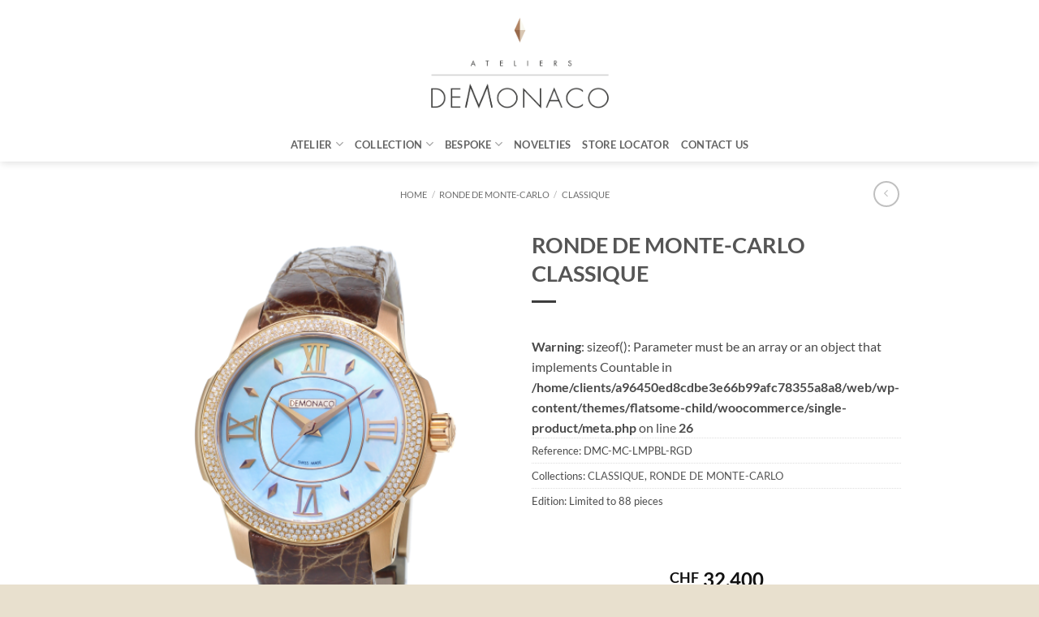

--- FILE ---
content_type: text/html; charset=UTF-8
request_url: https://ateliers-demonaco.com/product/dmc-mc-lmpbl-rgd/
body_size: 21946
content:
<!DOCTYPE html>
<html lang="en-US" class="loading-site no-js">
<head>
	<meta charset="UTF-8" />
	<link rel="profile" href="https://gmpg.org/xfn/11" />
	<link rel="pingback" href="https://ateliers-demonaco.com/xmlrpc.php" />

	<script>(function(html){html.className = html.className.replace(/\bno-js\b/,'js')})(document.documentElement);</script>
<title>RONDE DE MONTE-CARLO CLASSIQUE &#8211; ATELIERS DEMONACO</title>
<meta name='robots' content='max-image-preview:large' />
	<style>img:is([sizes="auto" i], [sizes^="auto," i]) { contain-intrinsic-size: 3000px 1500px }</style>
	<meta name="viewport" content="width=device-width, initial-scale=1" /><link rel='prefetch' href='https://ateliers-demonaco.com/wp-content/themes/flatsome/assets/js/flatsome.js?ver=e2eddd6c228105dac048' />
<link rel='prefetch' href='https://ateliers-demonaco.com/wp-content/themes/flatsome/assets/js/chunk.slider.js?ver=3.20.4' />
<link rel='prefetch' href='https://ateliers-demonaco.com/wp-content/themes/flatsome/assets/js/chunk.popups.js?ver=3.20.4' />
<link rel='prefetch' href='https://ateliers-demonaco.com/wp-content/themes/flatsome/assets/js/chunk.tooltips.js?ver=3.20.4' />
<link rel='prefetch' href='https://ateliers-demonaco.com/wp-content/themes/flatsome/assets/js/woocommerce.js?ver=1c9be63d628ff7c3ff4c' />
<link rel="alternate" type="application/rss+xml" title="ATELIERS DEMONACO &raquo; Feed" href="https://ateliers-demonaco.com/feed/" />
<script type="text/javascript">
/* <![CDATA[ */
window._wpemojiSettings = {"baseUrl":"https:\/\/s.w.org\/images\/core\/emoji\/15.0.3\/72x72\/","ext":".png","svgUrl":"https:\/\/s.w.org\/images\/core\/emoji\/15.0.3\/svg\/","svgExt":".svg","source":{"concatemoji":"https:\/\/ateliers-demonaco.com\/wp-includes\/js\/wp-emoji-release.min.js?ver=6.7.2"}};
/*! This file is auto-generated */
!function(i,n){var o,s,e;function c(e){try{var t={supportTests:e,timestamp:(new Date).valueOf()};sessionStorage.setItem(o,JSON.stringify(t))}catch(e){}}function p(e,t,n){e.clearRect(0,0,e.canvas.width,e.canvas.height),e.fillText(t,0,0);var t=new Uint32Array(e.getImageData(0,0,e.canvas.width,e.canvas.height).data),r=(e.clearRect(0,0,e.canvas.width,e.canvas.height),e.fillText(n,0,0),new Uint32Array(e.getImageData(0,0,e.canvas.width,e.canvas.height).data));return t.every(function(e,t){return e===r[t]})}function u(e,t,n){switch(t){case"flag":return n(e,"\ud83c\udff3\ufe0f\u200d\u26a7\ufe0f","\ud83c\udff3\ufe0f\u200b\u26a7\ufe0f")?!1:!n(e,"\ud83c\uddfa\ud83c\uddf3","\ud83c\uddfa\u200b\ud83c\uddf3")&&!n(e,"\ud83c\udff4\udb40\udc67\udb40\udc62\udb40\udc65\udb40\udc6e\udb40\udc67\udb40\udc7f","\ud83c\udff4\u200b\udb40\udc67\u200b\udb40\udc62\u200b\udb40\udc65\u200b\udb40\udc6e\u200b\udb40\udc67\u200b\udb40\udc7f");case"emoji":return!n(e,"\ud83d\udc26\u200d\u2b1b","\ud83d\udc26\u200b\u2b1b")}return!1}function f(e,t,n){var r="undefined"!=typeof WorkerGlobalScope&&self instanceof WorkerGlobalScope?new OffscreenCanvas(300,150):i.createElement("canvas"),a=r.getContext("2d",{willReadFrequently:!0}),o=(a.textBaseline="top",a.font="600 32px Arial",{});return e.forEach(function(e){o[e]=t(a,e,n)}),o}function t(e){var t=i.createElement("script");t.src=e,t.defer=!0,i.head.appendChild(t)}"undefined"!=typeof Promise&&(o="wpEmojiSettingsSupports",s=["flag","emoji"],n.supports={everything:!0,everythingExceptFlag:!0},e=new Promise(function(e){i.addEventListener("DOMContentLoaded",e,{once:!0})}),new Promise(function(t){var n=function(){try{var e=JSON.parse(sessionStorage.getItem(o));if("object"==typeof e&&"number"==typeof e.timestamp&&(new Date).valueOf()<e.timestamp+604800&&"object"==typeof e.supportTests)return e.supportTests}catch(e){}return null}();if(!n){if("undefined"!=typeof Worker&&"undefined"!=typeof OffscreenCanvas&&"undefined"!=typeof URL&&URL.createObjectURL&&"undefined"!=typeof Blob)try{var e="postMessage("+f.toString()+"("+[JSON.stringify(s),u.toString(),p.toString()].join(",")+"));",r=new Blob([e],{type:"text/javascript"}),a=new Worker(URL.createObjectURL(r),{name:"wpTestEmojiSupports"});return void(a.onmessage=function(e){c(n=e.data),a.terminate(),t(n)})}catch(e){}c(n=f(s,u,p))}t(n)}).then(function(e){for(var t in e)n.supports[t]=e[t],n.supports.everything=n.supports.everything&&n.supports[t],"flag"!==t&&(n.supports.everythingExceptFlag=n.supports.everythingExceptFlag&&n.supports[t]);n.supports.everythingExceptFlag=n.supports.everythingExceptFlag&&!n.supports.flag,n.DOMReady=!1,n.readyCallback=function(){n.DOMReady=!0}}).then(function(){return e}).then(function(){var e;n.supports.everything||(n.readyCallback(),(e=n.source||{}).concatemoji?t(e.concatemoji):e.wpemoji&&e.twemoji&&(t(e.twemoji),t(e.wpemoji)))}))}((window,document),window._wpemojiSettings);
/* ]]> */
</script>
<style id='wp-emoji-styles-inline-css' type='text/css'>

	img.wp-smiley, img.emoji {
		display: inline !important;
		border: none !important;
		box-shadow: none !important;
		height: 1em !important;
		width: 1em !important;
		margin: 0 0.07em !important;
		vertical-align: -0.1em !important;
		background: none !important;
		padding: 0 !important;
	}
</style>
<style id='wp-block-library-inline-css' type='text/css'>
:root{--wp-admin-theme-color:#007cba;--wp-admin-theme-color--rgb:0,124,186;--wp-admin-theme-color-darker-10:#006ba1;--wp-admin-theme-color-darker-10--rgb:0,107,161;--wp-admin-theme-color-darker-20:#005a87;--wp-admin-theme-color-darker-20--rgb:0,90,135;--wp-admin-border-width-focus:2px;--wp-block-synced-color:#7a00df;--wp-block-synced-color--rgb:122,0,223;--wp-bound-block-color:var(--wp-block-synced-color)}@media (min-resolution:192dpi){:root{--wp-admin-border-width-focus:1.5px}}.wp-element-button{cursor:pointer}:root{--wp--preset--font-size--normal:16px;--wp--preset--font-size--huge:42px}:root .has-very-light-gray-background-color{background-color:#eee}:root .has-very-dark-gray-background-color{background-color:#313131}:root .has-very-light-gray-color{color:#eee}:root .has-very-dark-gray-color{color:#313131}:root .has-vivid-green-cyan-to-vivid-cyan-blue-gradient-background{background:linear-gradient(135deg,#00d084,#0693e3)}:root .has-purple-crush-gradient-background{background:linear-gradient(135deg,#34e2e4,#4721fb 50%,#ab1dfe)}:root .has-hazy-dawn-gradient-background{background:linear-gradient(135deg,#faaca8,#dad0ec)}:root .has-subdued-olive-gradient-background{background:linear-gradient(135deg,#fafae1,#67a671)}:root .has-atomic-cream-gradient-background{background:linear-gradient(135deg,#fdd79a,#004a59)}:root .has-nightshade-gradient-background{background:linear-gradient(135deg,#330968,#31cdcf)}:root .has-midnight-gradient-background{background:linear-gradient(135deg,#020381,#2874fc)}.has-regular-font-size{font-size:1em}.has-larger-font-size{font-size:2.625em}.has-normal-font-size{font-size:var(--wp--preset--font-size--normal)}.has-huge-font-size{font-size:var(--wp--preset--font-size--huge)}.has-text-align-center{text-align:center}.has-text-align-left{text-align:left}.has-text-align-right{text-align:right}#end-resizable-editor-section{display:none}.aligncenter{clear:both}.items-justified-left{justify-content:flex-start}.items-justified-center{justify-content:center}.items-justified-right{justify-content:flex-end}.items-justified-space-between{justify-content:space-between}.screen-reader-text{border:0;clip:rect(1px,1px,1px,1px);clip-path:inset(50%);height:1px;margin:-1px;overflow:hidden;padding:0;position:absolute;width:1px;word-wrap:normal!important}.screen-reader-text:focus{background-color:#ddd;clip:auto!important;clip-path:none;color:#444;display:block;font-size:1em;height:auto;left:5px;line-height:normal;padding:15px 23px 14px;text-decoration:none;top:5px;width:auto;z-index:100000}html :where(.has-border-color){border-style:solid}html :where([style*=border-top-color]){border-top-style:solid}html :where([style*=border-right-color]){border-right-style:solid}html :where([style*=border-bottom-color]){border-bottom-style:solid}html :where([style*=border-left-color]){border-left-style:solid}html :where([style*=border-width]){border-style:solid}html :where([style*=border-top-width]){border-top-style:solid}html :where([style*=border-right-width]){border-right-style:solid}html :where([style*=border-bottom-width]){border-bottom-style:solid}html :where([style*=border-left-width]){border-left-style:solid}html :where(img[class*=wp-image-]){height:auto;max-width:100%}:where(figure){margin:0 0 1em}html :where(.is-position-sticky){--wp-admin--admin-bar--position-offset:var(--wp-admin--admin-bar--height,0px)}@media screen and (max-width:600px){html :where(.is-position-sticky){--wp-admin--admin-bar--position-offset:0px}}
</style>
<link rel='stylesheet' id='wpdm-fonticon-css' href='https://ateliers-demonaco.com/wp-content/plugins/download-manager/assets/wpdm-iconfont/css/wpdm-icons.css?ver=6.7.2' type='text/css' media='all' />
<link rel='stylesheet' id='wpdm-front-css' href='https://ateliers-demonaco.com/wp-content/plugins/download-manager/assets/css/front.min.css?ver=6.7.2' type='text/css' media='all' />
<style id='woocommerce-inline-inline-css' type='text/css'>
.woocommerce form .form-row .required { visibility: visible; }
</style>
<link rel='stylesheet' id='brands-styles-css' href='https://ateliers-demonaco.com/wp-content/plugins/woocommerce/assets/css/brands.css?ver=9.7.2' type='text/css' media='all' />
<link rel='stylesheet' id='ms-main-css' href='https://ateliers-demonaco.com/wp-content/plugins/masterslider/public/assets/css/masterslider.main.css?ver=3.5.5' type='text/css' media='all' />
<link rel='stylesheet' id='ms-custom-css' href='https://ateliers-demonaco.com/wp-content/uploads/masterslider/custom.css?ver=7.7' type='text/css' media='all' />
<link rel='stylesheet' id='flatsome-main-css' href='https://ateliers-demonaco.com/wp-content/themes/flatsome/assets/css/flatsome.css?ver=3.20.4' type='text/css' media='all' />
<style id='flatsome-main-inline-css' type='text/css'>
@font-face {
				font-family: "fl-icons";
				font-display: block;
				src: url(https://ateliers-demonaco.com/wp-content/themes/flatsome/assets/css/icons/fl-icons.eot?v=3.20.4);
				src:
					url(https://ateliers-demonaco.com/wp-content/themes/flatsome/assets/css/icons/fl-icons.eot#iefix?v=3.20.4) format("embedded-opentype"),
					url(https://ateliers-demonaco.com/wp-content/themes/flatsome/assets/css/icons/fl-icons.woff2?v=3.20.4) format("woff2"),
					url(https://ateliers-demonaco.com/wp-content/themes/flatsome/assets/css/icons/fl-icons.ttf?v=3.20.4) format("truetype"),
					url(https://ateliers-demonaco.com/wp-content/themes/flatsome/assets/css/icons/fl-icons.woff?v=3.20.4) format("woff"),
					url(https://ateliers-demonaco.com/wp-content/themes/flatsome/assets/css/icons/fl-icons.svg?v=3.20.4#fl-icons) format("svg");
			}
</style>
<link rel='stylesheet' id='flatsome-shop-css' href='https://ateliers-demonaco.com/wp-content/themes/flatsome/assets/css/flatsome-shop.css?ver=3.20.4' type='text/css' media='all' />
<link rel='stylesheet' id='flatsome-style-css' href='https://ateliers-demonaco.com/wp-content/themes/flatsome-child/style.css?ver=3.2.0' type='text/css' media='all' />
<script type="text/javascript" src="https://ateliers-demonaco.com/wp-includes/js/jquery/jquery.min.js?ver=3.7.1" id="jquery-core-js"></script>
<script type="text/javascript" src="https://ateliers-demonaco.com/wp-includes/js/jquery/jquery-migrate.min.js?ver=3.4.1" id="jquery-migrate-js"></script>
<script type="text/javascript" src="https://ateliers-demonaco.com/wp-content/plugins/download-manager/assets/js/wpdm.min.js?ver=6.7.2" id="wpdm-frontend-js-js"></script>
<script type="text/javascript" id="wpdm-frontjs-js-extra">
/* <![CDATA[ */
var wpdm_url = {"home":"https:\/\/ateliers-demonaco.com\/","site":"https:\/\/ateliers-demonaco.com\/","ajax":"https:\/\/ateliers-demonaco.com\/wp-admin\/admin-ajax.php"};
var wpdm_js = {"spinner":"<i class=\"wpdm-icon wpdm-sun wpdm-spin\"><\/i>","client_id":"47e712b0f6ef5862a2c0626506241e43"};
var wpdm_strings = {"pass_var":"Password Verified!","pass_var_q":"Please click following button to start download.","start_dl":"Start Download"};
/* ]]> */
</script>
<script type="text/javascript" src="https://ateliers-demonaco.com/wp-content/plugins/download-manager/assets/js/front.min.js?ver=3.3.11" id="wpdm-frontjs-js"></script>
<script type="text/javascript" id="wc-single-product-js-extra">
/* <![CDATA[ */
var wc_single_product_params = {"i18n_required_rating_text":"Please select a rating","i18n_rating_options":["1 of 5 stars","2 of 5 stars","3 of 5 stars","4 of 5 stars","5 of 5 stars"],"i18n_product_gallery_trigger_text":"View full-screen image gallery","review_rating_required":"yes","flexslider":{"rtl":false,"animation":"slide","smoothHeight":true,"directionNav":false,"controlNav":"thumbnails","slideshow":false,"animationSpeed":500,"animationLoop":false,"allowOneSlide":false},"zoom_enabled":"","zoom_options":[],"photoswipe_enabled":"","photoswipe_options":{"shareEl":false,"closeOnScroll":false,"history":false,"hideAnimationDuration":0,"showAnimationDuration":0},"flexslider_enabled":""};
/* ]]> */
</script>
<script type="text/javascript" src="https://ateliers-demonaco.com/wp-content/plugins/woocommerce/assets/js/frontend/single-product.min.js?ver=9.7.2" id="wc-single-product-js" defer="defer" data-wp-strategy="defer"></script>
<script type="text/javascript" src="https://ateliers-demonaco.com/wp-content/plugins/woocommerce/assets/js/jquery-blockui/jquery.blockUI.min.js?ver=2.7.0-wc.9.7.2" id="jquery-blockui-js" data-wp-strategy="defer"></script>
<script type="text/javascript" src="https://ateliers-demonaco.com/wp-content/plugins/woocommerce/assets/js/js-cookie/js.cookie.min.js?ver=2.1.4-wc.9.7.2" id="js-cookie-js" data-wp-strategy="defer"></script>
<link rel="https://api.w.org/" href="https://ateliers-demonaco.com/wp-json/" /><link rel="alternate" title="JSON" type="application/json" href="https://ateliers-demonaco.com/wp-json/wp/v2/product/6210" /><link rel="EditURI" type="application/rsd+xml" title="RSD" href="https://ateliers-demonaco.com/xmlrpc.php?rsd" />
<meta name="generator" content="WordPress 6.7.2" />
<meta name="generator" content="WooCommerce 9.7.2" />
<link rel="canonical" href="https://ateliers-demonaco.com/product/dmc-mc-lmpbl-rgd/" />
<link rel='shortlink' href='https://ateliers-demonaco.com/?p=6210' />
<link rel="alternate" title="oEmbed (JSON)" type="application/json+oembed" href="https://ateliers-demonaco.com/wp-json/oembed/1.0/embed?url=https%3A%2F%2Fateliers-demonaco.com%2Fproduct%2Fdmc-mc-lmpbl-rgd%2F" />
<link rel="alternate" title="oEmbed (XML)" type="text/xml+oembed" href="https://ateliers-demonaco.com/wp-json/oembed/1.0/embed?url=https%3A%2F%2Fateliers-demonaco.com%2Fproduct%2Fdmc-mc-lmpbl-rgd%2F&#038;format=xml" />
<!-- HFCM by 99 Robots - Snippet # 7:  -->

<!-- /end HFCM by 99 Robots -->
<script>var ms_grabbing_curosr='https://ateliers-demonaco.com/wp-content/plugins/masterslider/public/assets/css/common/grabbing.cur',ms_grab_curosr='https://ateliers-demonaco.com/wp-content/plugins/masterslider/public/assets/css/common/grab.cur';</script>
<meta name="generator" content="MasterSlider 3.5.5 - Responsive Touch Image Slider" />
<script type="text/javascript">
//<![CDATA[
var ssf_wp_base='https://ateliers-demonaco.com/wp-content/plugins/superstorefinder-wp';
var ssf_matrix='km';
var default_distance = '';
var zoomhere_zoom = '';
var geo_settings = '';
var ssf_wp_map_code; var ssf_wp_map_code= [{"featureType":"landscape","stylers":[{"saturation":-100},{"lightness":65},{"visibility":"on"}]},{"featureType":"poi","stylers":[{"saturation":-100},{"lightness":51},{"visibility":"simplified"}]},{"featureType":"road.highway","stylers":[{"saturation":-100},{"visibility":"simplified"}]},{"featureType":"road.arterial","stylers":[{"saturation":-100},{"lightness":30},{"visibility":"on"}]},{"featureType":"road.local","stylers":[{"saturation":-100},{"lightness":40},{"visibility":"on"}]},{"featureType":"transit","stylers":[{"saturation":-100},{"visibility":"simplified"}]},{"featureType":"administrative.province","stylers":[{"visibility":"off"}]},{"featureType":"water","elementType":"labels","stylers":[{"visibility":"on"},{"lightness":-25},{"saturation":-100}]},{"featureType":"water","elementType":"geometry","stylers":[{"hue":"#ffff00"},{"lightness":-25},{"saturation":-97}]}];

var style_map_color = '';
var ssf_wp_uploads_base='https://ateliers-demonaco.com/wp-content/uploads/ssf-wp-uploads';
var ssf_wp_addons_base=ssf_wp_uploads_base+'/addons';
var ssf_wp_includes_base=ssf_wp_base+'/ssf-wp-inc/includes';
var ssf_wp_zoom_level=''; 
var map_mouse_scroll = '0';
var default_location = 'Geneva, CH';
var ssf_default_category='';
var ssf_wp_map_settings='showall'; 
var zoom_level='4';
var init_zoom=4; 
var labeled_marker='1'; 
var custom_marker='custom-marker.png'; 
var custom_marker_active='custom-marker-active.png'; 
var ssf_wp_stores_near_you='Stores near you'; 
var ssf_wp_search_label='Search for nearby stores'; 
var ssf_wp_ext_url_label='View More';
var ssf_distance_limit=100;
var ssf_wp_outlet_label='outlets'; 
var ssf_wp_of_label='of'; 
var ssf_wp_clear_all_label='Clear All'; 
var ssf_wp_show_all_label='Show All'; 
var ssf_wp_by_region_label='By Region'; 
var ssf_wp_by_category='Category'; 
var ssf_wp_select_label='Select'; 
var ssf_wp_cancel_label='Cancel'; 
var ssf_wp_filter_label='Filters'; 
var ssf_wp_short_search_label='Search'; 
var ssf_wp_website_label='Website'; 
var ssf_wp_hours_label='Operating Hours';
var ssf_wp_phone_label='Telephone';
var ssf_wp_exturl_label='External URL';
var ssf_wp_exturl_link='true';
var ssf_wp_fax_label='Fax';
var ssf_wp_email_label='Email';
var ssf_wp_direction_label='Get Directions';
var ssf_wp_streetview_label='Street View';
var ssf_wp_loadingGoogleMap='Loading Google Maps...';
var ssf_wp_loadingGoogleMapUtilities='Loading Google Map Utilities...';
var ssf_wp_startSearch='Load complete. Start your search!';
var ssf_wp_gettingUserLocation='Getting your current location...';
var ssf_wp_lookingForNearbyStores='Looking for nearby stores...';
var ssf_wp_lookingForStoresNearLocation='Looking for nearby stores...';
var ssf_wp_filteringStores='Filtering for nearby stores...';
var ssf_wp_cantLocateUser='We are having trouble locating you. Try using our search and filter functions instead.';
var ssf_wp_notAllowedUserLocation='Location service is not enabled.';
var ssf_wp_noStoresNearSearchLocation='No nearby were found. Why not try a different location?';
var ssf_wp_noStoresNearUser='No nearby were found. Why not try using our search?';
var ssf_wp_noStoresFromFilter='No nearby were found. Try using different filter options instead.';
var ssf_wp_cantGetStoresInfo='It seems that we are unable to load stores information. Please try again later.';
var ssf_noStoresFound='No nearby stores found.';
var ssf_storesFound='Nearby stores found.';
var ssf_generalError='We have encountered an error.';
var ssf_msg_sucess='Message sent successfully';
var ssf_msg_fail='Message delivery failed';
var ssf_cont_us_name='Name';
var ssf_cont_us_email='Email';
var ssf_cont_us_msg='Message';
var ssf_show_image_list='yes';
var ssf_pagination='9';
var ssfContinueAnyway='Continue anyway';
var ssfShareLocation='Share my location';
var ssf_next_label='Next';
var ssf_prev_label='Prev';
var scroll_to_top=100;
var google_api_key='AIzaSyCToSWUGrrU-C5eKEzeAs-WZM8kRoyhBxU';
var review_label='reviews';
var contact_plc_name='Please enter your name';
var contact_plc_email='Please enter your email address';
var contact_plc_msg='Include all the details you can';
var contact_plc_phone='Telephone';
var rating_select_validation='Please enter your rating';
var scroll_setting='0';
var ssf_m_rgn='';
var ssf_m_lang='en';
var ssf_tel_fax_link='false';
var ssf_defualt_region='true';
var ssf_map_position='true';
var ssf_mobile_gesture='true';
var ssf_pan_by_map='true';
var wmpl_ssf_lang='';
var YourSearchLocation='Your search location';
var YourCurrentlocation='Your current location';
var ssf_data_source='false';
var ssf_anatrac='true';

//]]>
</script>
<style>.ssf-main-content img {

    max-width: none !important; }.store-locator__infobox--main .store-products-services{
		display:none !important;
	}#storeLocator__storeList .store-products-services{
		display:none !important;
	}.store-locator__map-status__inner{
	display: none !important;
	}.ssf-panel {

  background-color: #ffffff !important;

  border: 0 solid #ddd;

}

.store-locator__filter-toggler-cell {

background-color: #ffffff !important;

}#storeLocator__mapStatus__inner a.inline-space-left{ 
			color: #67d8e5 !important; 
		} .store-locator-section-bg {
    background-color: #ffffff !important;
}.store-locator__infobox .infobox__marker {

 color: #3a3a39 !important;
 
 }.store-locator__infobox {

background-color: #e8e0ce !important;

}

.store-locator-map .store-locator__infobox:before {
border-right-color: #e8e0ce !important;
}
.store-locator__infobox.is-active {

    background-color: #d6cfbe !important;

}.store-locator__infobox {

color: #3a3a39 !important;

}.filter__row {

border-color: #ffffff !important;

 }

  .store-locator__filter-toggler-cell {

  border-color: #ffffff !important;

  }#filterOptionsClearer {

color: #3a3a39 !important;

 }

 #filterShowAll {

color: #3a3a39 !important;

 }.filter-popup {

color: #3a3a39 !important;

 }.store-locator__infobox.store-locator__infobox--main {

    color: #3a3a39 !important; 

}
.icon-plus::before { background-color: #3a3a39 !important;  }
.icon-plus::after { background-color: #3a3a39 !important;  }
.icon-minus::after { background-color: #3a3a39 !important;  }
.ssf-open-hour { color: #3a3a39 !important;  }



#ssf-contact-form .ssf_cont_store,.ssf_cont_lab { color: #3a3a39 !important; }

.btn-super-info {

    color: #3a3a39 !important; 

}#applyFilterOptions, .ssf-button {

    color: #3a3a39 !important; 

}#storeLocator__storeList .infobox__cta {

color: #3a3a39 !important;

 }.main-back-to-top {

background-color: #e8e0ce !important;

}.ssf_image_setting{

 display: none !important;

 }</style><script>var markerCategory=true; </script><script> var addonDistanceCheck=false; </script><script> var addonMultiCategory=true; </script><style>#productsServicesFilterOptions i.icon{
				display:none;
			}</style><script>
  (function(i,s,o,g,r,a,m){i['GoogleAnalyticsObject']=r;i[r]=i[r]||function(){
  (i[r].q=i[r].q||[]).push(arguments)},i[r].l=1*new Date();a=s.createElement(o),
  m=s.getElementsByTagName(o)[0];a.async=1;a.src=g;m.parentNode.insertBefore(a,m)
  })(window,document,'script','https://www.google-analytics.com/analytics.js','ga');

  ga('create', 'UA-44365270-1', 'auto');
  ga('send', 'pageview');

</script>	<noscript><style>.woocommerce-product-gallery{ opacity: 1 !important; }</style></noscript>
	<meta name="generator" content="Powered by WPBakery Page Builder - drag and drop page builder for WordPress."/>
<style class='wp-fonts-local' type='text/css'>
@font-face{font-family:Inter;font-style:normal;font-weight:300 900;font-display:fallback;src:url('https://ateliers-demonaco.com/wp-content/plugins/woocommerce/assets/fonts/Inter-VariableFont_slnt,wght.woff2') format('woff2');font-stretch:normal;}
@font-face{font-family:Cardo;font-style:normal;font-weight:400;font-display:fallback;src:url('https://ateliers-demonaco.com/wp-content/plugins/woocommerce/assets/fonts/cardo_normal_400.woff2') format('woff2');}
</style>
<link rel="icon" href="https://ateliers-demonaco.com/wp-content/uploads/2016/03/cropped-LOZANGE-QUADRI-01-300x300.png" sizes="32x32" />
<link rel="icon" href="https://ateliers-demonaco.com/wp-content/uploads/2016/03/cropped-LOZANGE-QUADRI-01-300x300.png" sizes="192x192" />
<link rel="apple-touch-icon" href="https://ateliers-demonaco.com/wp-content/uploads/2016/03/cropped-LOZANGE-QUADRI-01-300x300.png" />
<meta name="msapplication-TileImage" content="https://ateliers-demonaco.com/wp-content/uploads/2016/03/cropped-LOZANGE-QUADRI-01-300x300.png" />
<style id="custom-css" type="text/css">:root {--primary-color: #3A3A39;--fs-color-primary: #3A3A39;--fs-color-secondary: #E8E0CE;--fs-color-success: #E8E0CE;--fs-color-alert: #b20000;--fs-color-base: #4a4a4a;--fs-experimental-link-color: #555555;--fs-experimental-link-color-hover: #555555;}.tooltipster-base {--tooltip-color: #fff;--tooltip-bg-color: #000;}.off-canvas-right .mfp-content, .off-canvas-left .mfp-content {--drawer-width: 300px;}.off-canvas .mfp-content.off-canvas-cart {--drawer-width: 360px;}html{background-color:#e8e0ce!important;}.container-width, .full-width .ubermenu-nav, .container, .row{max-width: 970px}.row.row-collapse{max-width: 940px}.row.row-small{max-width: 962.5px}.row.row-large{max-width: 1000px}.header-main{height: 156px}#logo img{max-height: 156px}#logo{width:251px;}.header-bottom{min-height: 43px}.header-top{min-height: 20px}.transparent .header-main{height: 30px}.transparent #logo img{max-height: 30px}.has-transparent + .page-title:first-of-type,.has-transparent + #main > .page-title,.has-transparent + #main > div > .page-title,.has-transparent + #main .page-header-wrapper:first-of-type .page-title{padding-top: 80px;}.header.show-on-scroll,.stuck .header-main{height:99px!important}.stuck #logo img{max-height: 99px!important}.search-form{ width: 70%;}.header-bg-color {background-color: #FFFFFF}.header-bottom {background-color: #FFFFFF}.header-main .nav > li > a{line-height: 20px }.header-bottom-nav > li > a{line-height: 16px }@media (max-width: 549px) {.header-main{height: 73px}#logo img{max-height: 73px}}.main-menu-overlay{background-color: #E8E0CE}.nav-dropdown-has-arrow.nav-dropdown-has-border li.has-dropdown:before{border-bottom-color: #E8E0CE;}.nav .nav-dropdown{border-color: #E8E0CE }.nav-dropdown-has-arrow li.has-dropdown:after{border-bottom-color: #FFFFFF;}.nav .nav-dropdown{background-color: #FFFFFF}.header-top{background-color:#FFFFFF!important;}body{font-family: Lato, sans-serif;}body {font-weight: 400;font-style: normal;}.nav > li > a {font-family: Lato, sans-serif;}.mobile-sidebar-levels-2 .nav > li > ul > li > a {font-family: Lato, sans-serif;}.nav > li > a,.mobile-sidebar-levels-2 .nav > li > ul > li > a {font-weight: 700;font-style: normal;}h1,h2,h3,h4,h5,h6,.heading-font, .off-canvas-center .nav-sidebar.nav-vertical > li > a{font-family: Lato, sans-serif;}h1,h2,h3,h4,h5,h6,.heading-font,.banner h1,.banner h2 {font-weight: 700;font-style: normal;}.alt-font{font-family: "Dancing Script", sans-serif;}.alt-font {font-weight: 400!important;font-style: normal!important;}.widget:where(:not(.widget_shopping_cart)) a{color: #3F3F3F;}.widget:where(:not(.widget_shopping_cart)) a:hover{color: #3A3A3A;}.widget .tagcloud a:hover{border-color: #3A3A3A; background-color: #3A3A3A;}.is-divider{background-color: #3D3D3D;}.shop-page-title.featured-title .title-overlay{background-color: rgba(221,206,170,0.54);}.current .breadcrumb-step, [data-icon-label]:after, .button#place_order,.button.checkout,.checkout-button,.single_add_to_cart_button.button, .sticky-add-to-cart-select-options-button{background-color: #494642!important }.badge-inner.on-sale{background-color: #3F3F3F}.badge-inner.new-bubble{background-color: #E8E0CE}.star-rating span:before,.star-rating:before, .woocommerce-page .star-rating:before, .stars a:hover:after, .stars a.active:after{color: #3A3A3A}@media screen and (min-width: 550px){.products .box-vertical .box-image{min-width: 247px!important;width: 247px!important;}}.footer-2{background-color: #777777}.absolute-footer, html{background-color: #ffffff}.page-title-small + main .product-container > .row{padding-top:0;}.nav-vertical-fly-out > li + li {border-top-width: 1px; border-top-style: solid;}/* Custom CSS *//* SUPER STORE FINDER CUSTOMISATION */.infobox__marker {border: 3px solid #806868 !important;background-color: #e8e0ce !important;color: #806868 !important;}#applyFilterOptions {background: center center no-repeat #e8e0ce !important;}.pagination-btn {background: center center no-repeat #e8e0ce !important;}.store-locator__geolocator {color: #806868 !important;}.store-locator__map-status a:hover {color: #e8e0ce !important;}a.ssflinks {color: #806868 !important;}#applyFilterOptions:hover {background-color: #e8e0ce !important;}.store-locator__map-pin {color: #333333 !important;}.store-locator__map-pin.is-active {color: #806868 !important;}.store-locator-map .store-locator__infobox:before {border-right-color: #e8e0ce !important;}.arrow-toggler:hover:after, .panel-toggler:hover:after, .section__title--toggler:hover:after, .item__expandable-contents-toggler:hover:after {color: #806868 !important;}.infobox__row a:hover {color: #333333 !important;}.infobox__row a {color: #806868 !important;}.store-locator__infobox--main .infobox__cta:hover, .store-locator__infobox--main .infobox__stv:hover {color: #806868 !important;}.store-locator__infobox--main .infobox__cta, .store-locator__infobox--main .infobox__stv {border-top-color: #333333 !important;color: #333333 !important;}.store-locator__infobox--main .infobox__stv:hover {color: #ddd;}.entry-meta, .entry-meta a {font-size: 6px;color: white;}.video-responsive {position: relative;width: 100%;}.label-new.menu-item > a:after{content:"New";}.label-hot.menu-item > a:after{content:"Hot";}.label-sale.menu-item > a:after{content:"Sale";}.label-popular.menu-item > a:after{content:"Popular";}</style>		<style type="text/css" id="wp-custom-css">
			@media (min-width:560px){
img.attachment-woocommerce_thumbnail.size-woocommerce_thumbnail.wp-post-image,img.attachment-woocommerce_thumbnail.size-woocommerce_thumbnail.back-image {
    /*image-rendering: pixelated;*/
    width: 247px!important;
    max-width: 247px!important;
}
}
.category-filtering.category-filter-row.show-for-medium{
	display:none!important;
}
@media screen and (min-width: 850px){
	.vertical-thumbnails {
	    overflow-y: hidden;
	    height: 100%;
		height: -moz-available;          /* WebKit-based browsers will ignore this. */
		height: -webkit-fill-available;  /* Mozilla-based browsers will ignore this. */
		height: fill-available;
	}
}
.box-image img {
    max-width: none;
    width: none;
}
.absolute-footer.text-center ul {
    color: #555555;
}		</style>
		<style id="kirki-inline-styles">/* latin-ext */
@font-face {
  font-family: 'Lato';
  font-style: normal;
  font-weight: 400;
  font-display: swap;
  src: url(https://ateliers-demonaco.com/wp-content/fonts/lato/S6uyw4BMUTPHjxAwXjeu.woff2) format('woff2');
  unicode-range: U+0100-02BA, U+02BD-02C5, U+02C7-02CC, U+02CE-02D7, U+02DD-02FF, U+0304, U+0308, U+0329, U+1D00-1DBF, U+1E00-1E9F, U+1EF2-1EFF, U+2020, U+20A0-20AB, U+20AD-20C0, U+2113, U+2C60-2C7F, U+A720-A7FF;
}
/* latin */
@font-face {
  font-family: 'Lato';
  font-style: normal;
  font-weight: 400;
  font-display: swap;
  src: url(https://ateliers-demonaco.com/wp-content/fonts/lato/S6uyw4BMUTPHjx4wXg.woff2) format('woff2');
  unicode-range: U+0000-00FF, U+0131, U+0152-0153, U+02BB-02BC, U+02C6, U+02DA, U+02DC, U+0304, U+0308, U+0329, U+2000-206F, U+20AC, U+2122, U+2191, U+2193, U+2212, U+2215, U+FEFF, U+FFFD;
}
/* latin-ext */
@font-face {
  font-family: 'Lato';
  font-style: normal;
  font-weight: 700;
  font-display: swap;
  src: url(https://ateliers-demonaco.com/wp-content/fonts/lato/S6u9w4BMUTPHh6UVSwaPGR_p.woff2) format('woff2');
  unicode-range: U+0100-02BA, U+02BD-02C5, U+02C7-02CC, U+02CE-02D7, U+02DD-02FF, U+0304, U+0308, U+0329, U+1D00-1DBF, U+1E00-1E9F, U+1EF2-1EFF, U+2020, U+20A0-20AB, U+20AD-20C0, U+2113, U+2C60-2C7F, U+A720-A7FF;
}
/* latin */
@font-face {
  font-family: 'Lato';
  font-style: normal;
  font-weight: 700;
  font-display: swap;
  src: url(https://ateliers-demonaco.com/wp-content/fonts/lato/S6u9w4BMUTPHh6UVSwiPGQ.woff2) format('woff2');
  unicode-range: U+0000-00FF, U+0131, U+0152-0153, U+02BB-02BC, U+02C6, U+02DA, U+02DC, U+0304, U+0308, U+0329, U+2000-206F, U+20AC, U+2122, U+2191, U+2193, U+2212, U+2215, U+FEFF, U+FFFD;
}/* vietnamese */
@font-face {
  font-family: 'Dancing Script';
  font-style: normal;
  font-weight: 400;
  font-display: swap;
  src: url(https://ateliers-demonaco.com/wp-content/fonts/dancing-script/If2cXTr6YS-zF4S-kcSWSVi_sxjsohD9F50Ruu7BMSo3Rep8ltA.woff2) format('woff2');
  unicode-range: U+0102-0103, U+0110-0111, U+0128-0129, U+0168-0169, U+01A0-01A1, U+01AF-01B0, U+0300-0301, U+0303-0304, U+0308-0309, U+0323, U+0329, U+1EA0-1EF9, U+20AB;
}
/* latin-ext */
@font-face {
  font-family: 'Dancing Script';
  font-style: normal;
  font-weight: 400;
  font-display: swap;
  src: url(https://ateliers-demonaco.com/wp-content/fonts/dancing-script/If2cXTr6YS-zF4S-kcSWSVi_sxjsohD9F50Ruu7BMSo3ROp8ltA.woff2) format('woff2');
  unicode-range: U+0100-02BA, U+02BD-02C5, U+02C7-02CC, U+02CE-02D7, U+02DD-02FF, U+0304, U+0308, U+0329, U+1D00-1DBF, U+1E00-1E9F, U+1EF2-1EFF, U+2020, U+20A0-20AB, U+20AD-20C0, U+2113, U+2C60-2C7F, U+A720-A7FF;
}
/* latin */
@font-face {
  font-family: 'Dancing Script';
  font-style: normal;
  font-weight: 400;
  font-display: swap;
  src: url(https://ateliers-demonaco.com/wp-content/fonts/dancing-script/If2cXTr6YS-zF4S-kcSWSVi_sxjsohD9F50Ruu7BMSo3Sup8.woff2) format('woff2');
  unicode-range: U+0000-00FF, U+0131, U+0152-0153, U+02BB-02BC, U+02C6, U+02DA, U+02DC, U+0304, U+0308, U+0329, U+2000-206F, U+20AC, U+2122, U+2191, U+2193, U+2212, U+2215, U+FEFF, U+FFFD;
}</style><noscript><style> .wpb_animate_when_almost_visible { opacity: 1; }</style></noscript><meta name="generator" content="WordPress Download Manager 3.3.11" />
                <style>
        /* WPDM Link Template Styles */        </style>
                <style>

            :root {
                --color-primary: #4a8eff;
                --color-primary-rgb: 74, 142, 255;
                --color-primary-hover: #5998ff;
                --color-primary-active: #3281ff;
                --color-secondary: #6c757d;
                --color-secondary-rgb: 108, 117, 125;
                --color-secondary-hover: #6c757d;
                --color-secondary-active: #6c757d;
                --color-success: #018e11;
                --color-success-rgb: 1, 142, 17;
                --color-success-hover: #0aad01;
                --color-success-active: #0c8c01;
                --color-info: #2CA8FF;
                --color-info-rgb: 44, 168, 255;
                --color-info-hover: #2CA8FF;
                --color-info-active: #2CA8FF;
                --color-warning: #FFB236;
                --color-warning-rgb: 255, 178, 54;
                --color-warning-hover: #FFB236;
                --color-warning-active: #FFB236;
                --color-danger: #ff5062;
                --color-danger-rgb: 255, 80, 98;
                --color-danger-hover: #ff5062;
                --color-danger-active: #ff5062;
                --color-green: #30b570;
                --color-blue: #0073ff;
                --color-purple: #8557D3;
                --color-red: #ff5062;
                --color-muted: rgba(69, 89, 122, 0.6);
                --wpdm-font: "Sen", -apple-system, BlinkMacSystemFont, "Segoe UI", Roboto, Helvetica, Arial, sans-serif, "Apple Color Emoji", "Segoe UI Emoji", "Segoe UI Symbol";
            }

            .wpdm-download-link.btn.btn-primary {
                border-radius: 4px;
            }


        </style>
        </head>

<body class="product-template-default single single-product postid-6210 theme-flatsome _masterslider _msp_version_3.5.5 woocommerce woocommerce-page woocommerce-no-js full-width header-shadow box-shadow lightbox nav-dropdown-has-arrow nav-dropdown-has-shadow nav-dropdown-has-border catalog-mode wpb-js-composer js-comp-ver-6.7.0 vc_responsive">


<a class="skip-link screen-reader-text" href="#main">Skip to content</a>

<div id="wrapper">

	
	<header id="header" class="header has-sticky sticky-shrink">
		<div class="header-wrapper">
			<div id="masthead" class="header-main show-logo-center">
      <div class="header-inner flex-row container logo-center medium-logo-center" role="navigation">

          <!-- Logo -->
          <div id="logo" class="flex-col logo">
            
<!-- Header logo -->
<a href="https://ateliers-demonaco.com/" title="ATELIERS DEMONACO - Watch manufacture. Luxury. Noblesse Oblige." rel="home">
		<img width="585" height="300" src="https://ateliers-demonaco.com/wp-content/uploads/2017/05/dMc_logo_retina.png" class="header_logo header-logo" alt="ATELIERS DEMONACO"/><img  width="292" height="149" src="https://ateliers-demonaco.com/wp-content/uploads/2016/02/DMClogo.jpg" class="header-logo-dark" alt="ATELIERS DEMONACO"/></a>
          </div>

          <!-- Mobile Left Elements -->
          <div class="flex-col show-for-medium flex-left">
            <ul class="mobile-nav nav nav-left ">
              <li class="nav-icon has-icon">
			<a href="#" class="is-small" data-open="#main-menu" data-pos="center" data-bg="main-menu-overlay" role="button" aria-label="Menu" aria-controls="main-menu" aria-expanded="false" aria-haspopup="dialog" data-flatsome-role-button>
			<i class="icon-menu" aria-hidden="true"></i>					</a>
	</li>
            </ul>
          </div>

          <!-- Left Elements -->
          <div class="flex-col hide-for-medium flex-left
            ">
            <ul class="header-nav header-nav-main nav nav-left  nav-uppercase" >
                          </ul>
          </div>

          <!-- Right Elements -->
          <div class="flex-col hide-for-medium flex-right">
            <ul class="header-nav header-nav-main nav nav-right  nav-uppercase">
                          </ul>
          </div>

          <!-- Mobile Right Elements -->
          <div class="flex-col show-for-medium flex-right">
            <ul class="mobile-nav nav nav-right ">
                          </ul>
          </div>

      </div>

      </div>
<div id="wide-nav" class="header-bottom wide-nav flex-has-center hide-for-medium">
    <div class="flex-row container">

            
                        <div class="flex-col hide-for-medium flex-center">
                <ul class="nav header-nav header-bottom-nav nav-center  nav-uppercase">
                    <li id="menu-item-6367" class="menu-item menu-item-type-custom menu-item-object-custom menu-item-has-children menu-item-6367 menu-item-design-default has-dropdown"><a href="https://ateliers-demonaco.com/atelier/noblesse-oblige/" class="nav-top-link" aria-expanded="false" aria-haspopup="menu">ATELIER<i class="icon-angle-down" aria-hidden="true"></i></a>
<ul class="sub-menu nav-dropdown nav-dropdown-default dropdown-uppercase">
	<li id="menu-item-6368" class="menu-item menu-item-type-post_type menu-item-object-page menu-item-6368"><a href="https://ateliers-demonaco.com/atelier/noblesse-oblige/">NOBLESSE OBLIGE</a></li>
	<li id="menu-item-6369" class="menu-item menu-item-type-post_type menu-item-object-page menu-item-6369"><a href="https://ateliers-demonaco.com/atelier/origins/">ORIGINS</a></li>
</ul>
</li>
<li id="menu-item-6370" class="menu-item menu-item-type-custom menu-item-object-custom menu-item-has-children menu-item-6370 menu-item-design-default has-dropdown"><a href="/collection/" class="nav-top-link" aria-expanded="false" aria-haspopup="menu">COLLECTION<i class="icon-angle-down" aria-hidden="true"></i></a>
<ul class="sub-menu nav-dropdown nav-dropdown-default dropdown-uppercase">
	<li id="menu-item-6371" class="menu-item menu-item-type-taxonomy menu-item-object-product_cat menu-item-6371"><a href="https://ateliers-demonaco.com/product-category/poincon-de-geneve/">POINÇON DE GENÈVE</a></li>
	<li id="menu-item-6374" class="menu-item menu-item-type-taxonomy menu-item-object-product_cat menu-item-6374"><a href="https://ateliers-demonaco.com/product-category/admiral-chronographe-flyback/">ADMIRAL CHRONOGRAPHE FLYBACK</a></li>
	<li id="menu-item-6377" class="menu-item menu-item-type-taxonomy menu-item-object-product_cat current-product-ancestor current-menu-parent current-product-parent menu-item-6377 active"><a href="https://ateliers-demonaco.com/product-category/ronde-de-monte-carlo/">RONDE DE MONTE-CARLO</a></li>
	<li id="menu-item-6384" class="menu-item menu-item-type-taxonomy menu-item-object-product_cat menu-item-6384"><a href="https://ateliers-demonaco.com/product-category/tourbillon/">TOURBILLON</a></li>
	<li id="menu-item-6390" class="menu-item menu-item-type-taxonomy menu-item-object-product_cat menu-item-6390"><a href="https://ateliers-demonaco.com/product-category/tourbillon-repetition-minute/">TOURBILLON RÉPÉTITION MINUTE</a></li>
</ul>
</li>
<li id="menu-item-6391" class="menu-item menu-item-type-taxonomy menu-item-object-product_cat menu-item-has-children menu-item-6391 menu-item-design-default has-dropdown"><a href="https://ateliers-demonaco.com/product-category/bespoke/" class="nav-top-link" aria-expanded="false" aria-haspopup="menu">BESPOKE<i class="icon-angle-down" aria-hidden="true"></i></a>
<ul class="sub-menu nav-dropdown nav-dropdown-default dropdown-uppercase">
	<li id="menu-item-6475" class="menu-item menu-item-type-post_type menu-item-object-product menu-item-6475"><a href="https://ateliers-demonaco.com/product/dmc-tb-wa-wg/" title="WAT ARUN">TOURBILLON WAT ARUN</a></li>
	<li id="menu-item-6474" class="menu-item menu-item-type-post_type menu-item-object-product menu-item-6474"><a href="https://ateliers-demonaco.com/product/dmc-tb-gp2-wg/" title="GRAND PRIX DE MONACO 1966">TOURBILLON DE MONACO 1966</a></li>
	<li id="menu-item-6476" class="menu-item menu-item-type-post_type menu-item-object-product menu-item-6476"><a href="https://ateliers-demonaco.com/product/dmc-mc-lst-wgd/" title="LA SIRÈNE TANZANITE">RONDE DE MONTE CARLO LA SIRÈNE TANZANITE</a></li>
	<li id="menu-item-6579" class="menu-item menu-item-type-post_type menu-item-object-product menu-item-6579"><a href="https://ateliers-demonaco.com/product/dmc-tb-cmc-wg/">CASINO DE MONTE-CARLO</a></li>
</ul>
</li>
<li id="menu-item-6395" class="menu-item menu-item-type-taxonomy menu-item-object-product_cat menu-item-6395 menu-item-design-default"><a href="https://ateliers-demonaco.com/product-category/novelties/" class="nav-top-link">NOVELTIES</a></li>
<li id="menu-item-11326" class="menu-item menu-item-type-post_type menu-item-object-page menu-item-11326 menu-item-design-default"><a href="https://ateliers-demonaco.com/store-locator/" class="nav-top-link">STORE LOCATOR</a></li>
<li id="menu-item-6399" class="menu-item menu-item-type-post_type menu-item-object-page menu-item-6399 menu-item-design-default"><a href="https://ateliers-demonaco.com/contact-us/" class="nav-top-link">CONTACT US</a></li>
                </ul>
            </div>
            
            
            
    </div>
</div>

<div class="header-bg-container fill"><div class="header-bg-image fill"></div><div class="header-bg-color fill"></div></div>		</div>
	</header>

	<div class="page-title shop-page-title product-page-title">
	<div class="page-title-inner flex-row medium-flex-wrap container">
	  <div class="flex-col flex-grow medium-text-center">
	  		<div class="is-xsmall">
	<nav class="woocommerce-breadcrumb breadcrumbs uppercase" aria-label="Breadcrumb"><a href="https://ateliers-demonaco.com">Home</a> <span class="divider">&#47;</span> <a href="https://ateliers-demonaco.com/product-category/ronde-de-monte-carlo/">RONDE DE MONTE-CARLO</a> <span class="divider">&#47;</span> <a href="https://ateliers-demonaco.com/product-category/ronde-de-monte-carlo/ronde-de-monte-carlo-classique/">CLASSIQUE</a></nav></div>
	  </div>

	   <div class="flex-col medium-text-center">
		   	<ul class="next-prev-thumbs is-small ">         <li class="prod-dropdown has-dropdown">
               <a href="https://ateliers-demonaco.com/product/dmc-mc-lmpbl-wgd/" rel="next" class="button icon is-outline circle" aria-label="Next product">
                  <i class="icon-angle-left" aria-hidden="true"></i>              </a>
              <div class="nav-dropdown">
                <a title="RONDE DE MONTE-CARLO CLASSIQUE" href="https://ateliers-demonaco.com/product/dmc-mc-lmpbl-wgd/">
                <img width="100" height="100" src="https://ateliers-demonaco.com/wp-content/uploads/2016/06/DMC-MC-LMPBL-WGD-100x100.png" class="attachment-woocommerce_gallery_thumbnail size-woocommerce_gallery_thumbnail wp-post-image" alt="" decoding="async" /></a>
              </div>
          </li>
      </ul>	   </div>
	</div>
</div>

	<main id="main" class="">

	<div class="shop-container">

		
			<div class="container">
	<div class="woocommerce-notices-wrapper"></div></div>
<div id="product-6210" class="product type-product post-6210 status-publish first instock product_cat-ronde-de-monte-carlo-classique product_cat-ronde-de-monte-carlo has-post-thumbnail shipping-taxable product-type-simple">
	<div class="product-container">
<div class="product-main">
<div class="row content-row mb-0">

	<div class="product-gallery large-6 col">
	
<div class="product-images relative mb-half has-hover woocommerce-product-gallery woocommerce-product-gallery--with-images woocommerce-product-gallery--columns-4 images" data-columns="4">

  <div class="badge-container is-larger absolute left top z-1">

</div>

  <div class="image-tools absolute top show-on-hover right z-3">
      </div>

  <div class="woocommerce-product-gallery__wrapper product-gallery-slider slider slider-nav-small mb-half has-image-zoom disable-lightbox"
        data-flickity-options='{
                "cellAlign": "center",
                "wrapAround": true,
                "autoPlay": false,
                "prevNextButtons":true,
                "adaptiveHeight": true,
                "imagesLoaded": true,
                "lazyLoad": 1,
                "dragThreshold" : 15,
                "pageDots": false,
                "rightToLeft": false       }'>
    <div data-thumb="https://ateliers-demonaco.com/wp-content/uploads/2016/06/DMC-MC-LMPBL-RGD-100x100.png" data-thumb-alt="RONDE DE MONTE-CARLO CLASSIQUE" data-thumb-srcset=""  data-thumb-sizes="(max-width: 100px) 100vw, 100px" class="woocommerce-product-gallery__image slide first"><a href="https://ateliers-demonaco.com/wp-content/uploads/2016/06/DMC-MC-LMPBL-RGD.png"><img width="422" height="562" src="https://ateliers-demonaco.com/wp-content/uploads/2016/06/DMC-MC-LMPBL-RGD-422x562.png" class="wp-post-image ux-skip-lazy" alt="RONDE DE MONTE-CARLO CLASSIQUE" data-caption="" data-src="https://ateliers-demonaco.com/wp-content/uploads/2016/06/DMC-MC-LMPBL-RGD.png" data-large_image="https://ateliers-demonaco.com/wp-content/uploads/2016/06/DMC-MC-LMPBL-RGD.png" data-large_image_width="2976" data-large_image_height="3966" decoding="async" fetchpriority="high" srcset="https://ateliers-demonaco.com/wp-content/uploads/2016/06/DMC-MC-LMPBL-RGD-422x562.png 422w, https://ateliers-demonaco.com/wp-content/uploads/2016/06/DMC-MC-LMPBL-RGD-247x329.png 247w, https://ateliers-demonaco.com/wp-content/uploads/2016/06/DMC-MC-LMPBL-RGD-225x300.png 225w, https://ateliers-demonaco.com/wp-content/uploads/2016/06/DMC-MC-LMPBL-RGD-600x800.png 600w, https://ateliers-demonaco.com/wp-content/uploads/2016/06/DMC-MC-LMPBL-RGD-1201x1600.png 1201w" sizes="(max-width: 422px) 100vw, 422px" /></a></div><div data-thumb="https://ateliers-demonaco.com/wp-content/uploads/DMC-MC-LMPBL-RGD_HD_RVB-100x100.jpg" data-thumb-alt="RONDE DE MONTE-CARLO CLASSIQUE - Image 2" data-thumb-srcset=""  data-thumb-sizes="(max-width: 100px) 100vw, 100px" class="woocommerce-product-gallery__image slide"><a href="https://ateliers-demonaco.com/wp-content/uploads/DMC-MC-LMPBL-RGD_HD_RVB-scaled.jpg"><img width="422" height="563" src="https://ateliers-demonaco.com/wp-content/uploads/DMC-MC-LMPBL-RGD_HD_RVB-422x563.jpg" class="" alt="RONDE DE MONTE-CARLO CLASSIQUE - Image 2" data-caption="" data-src="https://ateliers-demonaco.com/wp-content/uploads/DMC-MC-LMPBL-RGD_HD_RVB-scaled.jpg" data-large_image="https://ateliers-demonaco.com/wp-content/uploads/DMC-MC-LMPBL-RGD_HD_RVB-scaled.jpg" data-large_image_width="1920" data-large_image_height="2560" decoding="async" srcset="https://ateliers-demonaco.com/wp-content/uploads/DMC-MC-LMPBL-RGD_HD_RVB-422x563.jpg 422w, https://ateliers-demonaco.com/wp-content/uploads/DMC-MC-LMPBL-RGD_HD_RVB-247x329.jpg 247w, https://ateliers-demonaco.com/wp-content/uploads/DMC-MC-LMPBL-RGD_HD_RVB-225x300.jpg 225w, https://ateliers-demonaco.com/wp-content/uploads/DMC-MC-LMPBL-RGD_HD_RVB-600x800.jpg 600w, https://ateliers-demonaco.com/wp-content/uploads/DMC-MC-LMPBL-RGD_HD_RVB-1200x1600.jpg 1200w, https://ateliers-demonaco.com/wp-content/uploads/DMC-MC-LMPBL-RGD_HD_RVB-scaled.jpg 1920w" sizes="(max-width: 422px) 100vw, 422px" /></a></div>  </div>

  <div class="image-tools absolute bottom left z-3">
      </div>
</div>

	<div class="product-thumbnails thumbnails slider-no-arrows slider row row-small row-slider slider-nav-small small-columns-4"
		data-flickity-options='{
			"cellAlign": "left",
			"wrapAround": false,
			"autoPlay": false,
			"prevNextButtons": true,
			"asNavFor": ".product-gallery-slider",
			"percentPosition": true,
			"imagesLoaded": true,
			"pageDots": false,
			"rightToLeft": false,
			"contain": true
		}'>
					<div class="col is-nav-selected first">
				<a>
					<img src="https://ateliers-demonaco.com/wp-content/uploads/2016/06/DMC-MC-LMPBL-RGD-247x329.png" alt="" width="247" height="" class="attachment-woocommerce_thumbnail" />				</a>
			</div><div class="col"><a><img src="https://ateliers-demonaco.com/wp-content/uploads/DMC-MC-LMPBL-RGD_HD_RVB-247x329.jpg" alt="" width="247" height=""  class="attachment-woocommerce_thumbnail" /></a></div>	</div>
		</div>

	<div class="product-info summary col-fit col entry-summary product-summary text-left">

		<h1 itemprop="name" class="product-title entry-title">
	RONDE DE MONTE-CARLO CLASSIQUE</h1>

	<div class="is-divider small"></div>

 <style>.woocommerce-variation-availability{display:none!important}</style><br />
<b>Warning</b>:  sizeof(): Parameter must be an array or an object that implements Countable in <b>/home/clients/a96450ed8cdbe3e66b99afc78355a8a8/web/wp-content/themes/flatsome-child/woocommerce/single-product/meta.php</b> on line <b>26</b><br />
<div class="product_meta">

	
	
		<span class="sku_wrapper">Reference: <span class="sku" itemprop="sku">DMC-MC-LMPBL-RGD</span></span>

	
	<span class="posted_in">Collections: <a href="https://ateliers-demonaco.com/product-category/ronde-de-monte-carlo/ronde-de-monte-carlo-classique/" rel="tag">CLASSIQUE</a>, <a href="https://ateliers-demonaco.com/product-category/ronde-de-monte-carlo/" rel="tag">RONDE DE MONTE-CARLO</a></span>
	
		<span class="sku_wrapper">Edition: 
										<span class="sku" itemprop="limited_edition">Limited to 88 pieces</span>
					</span>

	
	
	
</div>
<div class="price-wrapper">
	<p class="price product-page-price ">
  <span class="woocommerce-Price-amount amount"><bdi><span class="woocommerce-Price-currencySymbol">&#67;&#72;&#70;</span>&nbsp;32,400</bdi></span></p>
</div>

	</div><!-- .summary -->

	<div id="product-sidebar" class="mfp-hide">
		<div class="sidebar-inner">
			<aside id="custom_html-8" class="widget_text widget widget_custom_html"><div class="textwidget custom-html-widget"><!-- fd0736e683bae2abac3df7ce51d97a27 --></div></aside><aside id="custom_html-2" class="widget_text widget widget_custom_html"><div class="textwidget custom-html-widget"><!-- 69c22ab12c98c89c89d826e8d7969a65 --></div></aside><aside id="custom_html-20" class="widget_text widget widget_custom_html"><div class="textwidget custom-html-widget"><!-- 7160831733ed012b5d6678626e1bf78a --></div></aside><aside id="custom_html-14" class="widget_text widget widget_custom_html"><div class="textwidget custom-html-widget"><!-- 7be5b034e57d6f12eed7b72f86f8c105 --></div></aside><aside id="block-2" class="widget widget_block"><!-- 70dec721e0390139cc08b95c55ec6f2c --></aside><aside id="custom_html-26" class="widget_text widget widget_custom_html"><div class="textwidget custom-html-widget"><!-- 6fc83c61bd6a301ebd55e4a12361b67d --></div></aside><aside id="custom_html-37" class="widget_text widget widget_custom_html"><div class="textwidget custom-html-widget"><!-- 5f9e4e363b46486f476394f286488588 --></div></aside>		</div><!-- .sidebar-inner -->
	</div>

	<meta itemprop="url" content="https://ateliers-demonaco.com/product/dmc-mc-lmpbl-rgd/" />

</div><!-- .row -->
</div><!-- .product-main -->

<div class="product-footer">
	<div class="container">
		
	<div class="woocommerce-tabs tabbed-content">
		<ul class="product-tabs nav small-nav-collapse tabs nav nav-uppercase nav-tabs nav-normal nav-center">
							<li class="description_tab  active">
					<a href="#tab-description">Description</a>
				</li>
					</ul>
		<div class="tab-panels">
		
			<div class="panel entry-content active" id="tab-description">
				

<p><strong>Movement:</strong></p>
<p>Automatic dMc-700 caliber<br />
Frequency 28800 beats/hour (4 Hrz)<br />
42 hours power reserve<br />
26 jewels</p>
<p><strong>Caliber distinction:</strong></p>
<p>Hand decoration on bridges<br />
Perlage, lozenge pattern on automatic bridge<br />
22K gold hand engraved rotor<br />
Silicium escape wheel</p>
<p><strong>Functions:</strong></p>
<p>Hours, Minutes, center seconds</p>
<p><strong>Case:</strong></p>
<p>18K Rose gold with 300 diamonds (1.33 ct)<br />
Diameter 39 MM<br />
Thickness 11 MM<br />
31 parts overall<br />
Titanium core<br />
Brushed, polished and assembled by hand<br />
Front and back sapphire crystal<br />
Multi-layered anti-reflection coating on sapphire crystal<br />
Case back, secured with 4 screws<br />
Water resistant up to 3 ATM</p>
<p><strong>Dial:</strong></p>
<p>Blue mother of pearl<br />
Applied roman indexes</p>
<p><strong>Hands:</strong></p>
<p>Dauphine shaped</p>
<p><strong>Strap:</strong></p>
<p>Hand stitched alligator leather<br />
18K gold and titanium folding buckle</p>
<p><strong>Edition:</strong></p>
<p>Limited to 88 pieces</p>
			</div>

				</div><!-- .tab-panels -->
	</div><!-- .tabbed-content -->


	<div class="related related-products-wrapper product-section">

					<h3 class="product-section-title container-width product-section-title-related pt-half pb-half uppercase">
				Related products			</h3>
		
		
  
    <div class="row large-columns-3 medium-columns-3 small-columns-1 row-small slider row-slider slider-nav-reveal slider-nav-push"  data-flickity-options='{&quot;imagesLoaded&quot;: true, &quot;groupCells&quot;: &quot;100%&quot;, &quot;dragThreshold&quot; : 5, &quot;cellAlign&quot;: &quot;left&quot;,&quot;wrapAround&quot;: true,&quot;prevNextButtons&quot;: true,&quot;percentPosition&quot;: true,&quot;pageDots&quot;: false, &quot;rightToLeft&quot;: false, &quot;autoPlay&quot; : false}' >

  
		
<div class="product-small col has-hover post-6495 product type-product status-publish has-post-thumbnail product_cat-ronde-de-monte-carlo product_cat-ronde-de-monte-carlo-la-sirene  instock shipping-taxable product-type-simple">
	<div class="col-inner">	
	
<div class="badge-container absolute left top z-1">

</div>
	<div class="product-small box ">
		<div class="box-image">
			<div class="image-none">
				<a href="https://ateliers-demonaco.com/product/dmc-mc-lsr-wgr/">
					<img width="247" height="329" src="https://ateliers-demonaco.com/wp-content/uploads/2017/03/DMC-MC-LSR-WGR-247x329.png" class="attachment-woocommerce_thumbnail size-woocommerce_thumbnail" alt="" decoding="async" loading="lazy" srcset="https://ateliers-demonaco.com/wp-content/uploads/2017/03/DMC-MC-LSR-WGR-247x329.png 247w, https://ateliers-demonaco.com/wp-content/uploads/2017/03/DMC-MC-LSR-WGR-422x562.png 422w, https://ateliers-demonaco.com/wp-content/uploads/2017/03/DMC-MC-LSR-WGR-225x300.png 225w, https://ateliers-demonaco.com/wp-content/uploads/2017/03/DMC-MC-LSR-WGR-600x800.png 600w, https://ateliers-demonaco.com/wp-content/uploads/2017/03/DMC-MC-LSR-WGR-1201x1600.png 1201w" sizes="auto, (max-width: 247px) 100vw, 247px" />				</a>
			</div>
			<div class="image-tools is-small top right show-on-hover">
							</div>
			<div class="image-tools is-small hide-for-small bottom left show-on-hover">
							</div>
			<div class="image-tools grid-tools text-center hide-for-small bottom hover-slide-in show-on-hover">
							</div>
					</div><!-- box-image -->

		<div class="box-text box-text-products text-center grid-style-2">
			<div class="title-wrapper"><p class="name product-title woocommerce-loop-product__title"><a href="https://ateliers-demonaco.com/product/dmc-mc-lsr-wgr/" class="woocommerce-LoopProduct-link woocommerce-loop-product__link">RONDE DE MONTE-CARLO LA SIRÈNE RUBIS</a></p></div><div class="product-meta">DMC-MC-LSR-WGR</div>		</div><!-- box-text -->
	</div><!-- box -->
		</div><!-- .col-inner -->
</div><!-- col -->
<div class="product-small col has-hover post-6222 product type-product status-publish has-post-thumbnail product_cat-ronde-de-monte-carlo product_cat-ronde-de-monte-carlo-la-sirene  instock shipping-taxable product-type-simple">
	<div class="col-inner">	
	
<div class="badge-container absolute left top z-1">

</div>
	<div class="product-small box ">
		<div class="box-image">
			<div class="image-none">
				<a href="https://ateliers-demonaco.com/product/dmc-mc-lsd-wgp/">
					<img width="247" height="329" src="https://ateliers-demonaco.com/wp-content/uploads/2016/06/DMC-MC-LSD-WGP-247x329.png" class="attachment-woocommerce_thumbnail size-woocommerce_thumbnail" alt="" decoding="async" loading="lazy" srcset="https://ateliers-demonaco.com/wp-content/uploads/2016/06/DMC-MC-LSD-WGP-247x329.png 247w, https://ateliers-demonaco.com/wp-content/uploads/2016/06/DMC-MC-LSD-WGP-422x562.png 422w, https://ateliers-demonaco.com/wp-content/uploads/2016/06/DMC-MC-LSD-WGP-225x300.png 225w, https://ateliers-demonaco.com/wp-content/uploads/2016/06/DMC-MC-LSD-WGP-600x800.png 600w, https://ateliers-demonaco.com/wp-content/uploads/2016/06/DMC-MC-LSD-WGP-1201x1600.png 1201w" sizes="auto, (max-width: 247px) 100vw, 247px" />				</a>
			</div>
			<div class="image-tools is-small top right show-on-hover">
							</div>
			<div class="image-tools is-small hide-for-small bottom left show-on-hover">
							</div>
			<div class="image-tools grid-tools text-center hide-for-small bottom hover-slide-in show-on-hover">
							</div>
					</div><!-- box-image -->

		<div class="box-text box-text-products text-center grid-style-2">
			<div class="title-wrapper"><p class="name product-title woocommerce-loop-product__title"><a href="https://ateliers-demonaco.com/product/dmc-mc-lsd-wgp/" class="woocommerce-LoopProduct-link woocommerce-loop-product__link">RONDE DE MONTE-CARLO LA SIRÈNE DIAMANT</a></p></div><div class="product-meta">DMC-MC-LSD-WGP</div>		</div><!-- box-text -->
	</div><!-- box -->
		</div><!-- .col-inner -->
</div><!-- col -->
<div class="product-small col has-hover post-6220 product type-product status-publish has-post-thumbnail product_cat-ronde-de-monte-carlo product_cat-ronde-de-monte-carlo-la-sirene last instock shipping-taxable product-type-simple">
	<div class="col-inner">	
	
<div class="badge-container absolute left top z-1">

</div>
	<div class="product-small box ">
		<div class="box-image">
			<div class="image-none">
				<a href="https://ateliers-demonaco.com/product/dmc-mc-ls-wg/">
					<img width="247" height="329" src="https://ateliers-demonaco.com/wp-content/uploads/2016/06/DMC-MC-LS-WG-247x329.png" class="attachment-woocommerce_thumbnail size-woocommerce_thumbnail" alt="" decoding="async" loading="lazy" srcset="https://ateliers-demonaco.com/wp-content/uploads/2016/06/DMC-MC-LS-WG-247x329.png 247w, https://ateliers-demonaco.com/wp-content/uploads/2016/06/DMC-MC-LS-WG-422x562.png 422w, https://ateliers-demonaco.com/wp-content/uploads/2016/06/DMC-MC-LS-WG-225x300.png 225w, https://ateliers-demonaco.com/wp-content/uploads/2016/06/DMC-MC-LS-WG-600x800.png 600w, https://ateliers-demonaco.com/wp-content/uploads/2016/06/DMC-MC-LS-WG-1201x1600.png 1201w" sizes="auto, (max-width: 247px) 100vw, 247px" />				</a>
			</div>
			<div class="image-tools is-small top right show-on-hover">
							</div>
			<div class="image-tools is-small hide-for-small bottom left show-on-hover">
							</div>
			<div class="image-tools grid-tools text-center hide-for-small bottom hover-slide-in show-on-hover">
							</div>
					</div><!-- box-image -->

		<div class="box-text box-text-products text-center grid-style-2">
			<div class="title-wrapper"><p class="name product-title woocommerce-loop-product__title"><a href="https://ateliers-demonaco.com/product/dmc-mc-ls-wg/" class="woocommerce-LoopProduct-link woocommerce-loop-product__link">RONDE DE MONTE-CARLO LA SIRÈNE</a></p></div><div class="product-meta">DMC-MC-LS-WG</div>		</div><!-- box-text -->
	</div><!-- box -->
		</div><!-- .col-inner -->
</div><!-- col -->
<div class="product-small col has-hover post-6860 product type-product status-publish has-post-thumbnail product_cat-novelties product_cat-ronde-de-monte-carlo product_cat-ronde-de-monte-carlo-la-sirene first instock shipping-taxable product-type-simple">
	<div class="col-inner">	
	
<div class="badge-container absolute left top z-1">

</div>
	<div class="product-small box ">
		<div class="box-image">
			<div class="image-none">
				<a href="https://ateliers-demonaco.com/product/dmc-mc-lsc-rgp/">
					<img width="247" height="329" src="https://ateliers-demonaco.com/wp-content/uploads/2018/12/DMC-MC-LSC-RGP-247x329.png" class="attachment-woocommerce_thumbnail size-woocommerce_thumbnail" alt="" decoding="async" loading="lazy" srcset="https://ateliers-demonaco.com/wp-content/uploads/2018/12/DMC-MC-LSC-RGP-247x329.png 247w, https://ateliers-demonaco.com/wp-content/uploads/2018/12/DMC-MC-LSC-RGP-422x562.png 422w, https://ateliers-demonaco.com/wp-content/uploads/2018/12/DMC-MC-LSC-RGP-225x300.png 225w, https://ateliers-demonaco.com/wp-content/uploads/2018/12/DMC-MC-LSC-RGP-600x800.png 600w, https://ateliers-demonaco.com/wp-content/uploads/2018/12/DMC-MC-LSC-RGP-1201x1600.png 1201w" sizes="auto, (max-width: 247px) 100vw, 247px" />				</a>
			</div>
			<div class="image-tools is-small top right show-on-hover">
							</div>
			<div class="image-tools is-small hide-for-small bottom left show-on-hover">
							</div>
			<div class="image-tools grid-tools text-center hide-for-small bottom hover-slide-in show-on-hover">
							</div>
					</div><!-- box-image -->

		<div class="box-text box-text-products text-center grid-style-2">
			<div class="title-wrapper"><p class="name product-title woocommerce-loop-product__title"><a href="https://ateliers-demonaco.com/product/dmc-mc-lsc-rgp/" class="woocommerce-LoopProduct-link woocommerce-loop-product__link">RONDE DE MONTE-CARLO LA SIRÈNE CHAMPAGNE</a></p></div><div class="product-meta">DMC-MC-LSC-RGP</div>		</div><!-- box-text -->
	</div><!-- box -->
		</div><!-- .col-inner -->
</div><!-- col -->
<div class="product-small col has-hover post-6218 product type-product status-publish has-post-thumbnail product_cat-ronde-de-monte-carlo product_cat-ronde-de-monte-carlo-classique  instock shipping-taxable product-type-simple">
	<div class="col-inner">	
	
<div class="badge-container absolute left top z-1">

</div>
	<div class="product-small box ">
		<div class="box-image">
			<div class="image-none">
				<a href="https://ateliers-demonaco.com/product/dmc-mc-dmpw-rgp/">
					<img width="247" height="329" src="https://ateliers-demonaco.com/wp-content/uploads/2016/06/DMC-MC-DMPW-RGP-247x329.png" class="attachment-woocommerce_thumbnail size-woocommerce_thumbnail" alt="" decoding="async" loading="lazy" srcset="https://ateliers-demonaco.com/wp-content/uploads/2016/06/DMC-MC-DMPW-RGP-247x329.png 247w, https://ateliers-demonaco.com/wp-content/uploads/2016/06/DMC-MC-DMPW-RGP-422x562.png 422w, https://ateliers-demonaco.com/wp-content/uploads/2016/06/DMC-MC-DMPW-RGP-225x300.png 225w, https://ateliers-demonaco.com/wp-content/uploads/2016/06/DMC-MC-DMPW-RGP-600x800.png 600w, https://ateliers-demonaco.com/wp-content/uploads/2016/06/DMC-MC-DMPW-RGP-1201x1600.png 1201w" sizes="auto, (max-width: 247px) 100vw, 247px" />				</a>
			</div>
			<div class="image-tools is-small top right show-on-hover">
							</div>
			<div class="image-tools is-small hide-for-small bottom left show-on-hover">
							</div>
			<div class="image-tools grid-tools text-center hide-for-small bottom hover-slide-in show-on-hover">
							</div>
					</div><!-- box-image -->

		<div class="box-text box-text-products text-center grid-style-2">
			<div class="title-wrapper"><p class="name product-title woocommerce-loop-product__title"><a href="https://ateliers-demonaco.com/product/dmc-mc-dmpw-rgp/" class="woocommerce-LoopProduct-link woocommerce-loop-product__link">RONDE DE MONTE-CARLO CLASSIQUE</a></p></div><div class="product-meta">DMC-MC-DMPW-RGP</div>		</div><!-- box-text -->
	</div><!-- box -->
		</div><!-- .col-inner -->
</div><!-- col -->
<div class="product-small col has-hover post-6216 product type-product status-publish has-post-thumbnail product_cat-ronde-de-monte-carlo product_cat-ronde-de-monte-carlo-classique  instock shipping-taxable product-type-simple">
	<div class="col-inner">	
	
<div class="badge-container absolute left top z-1">

</div>
	<div class="product-small box ">
		<div class="box-image">
			<div class="image-none">
				<a href="https://ateliers-demonaco.com/product/dmc-mc-lmpw-wgd/">
					<img width="247" height="329" src="https://ateliers-demonaco.com/wp-content/uploads/2016/06/DMC-MC-LMPW-WGD-247x329.png" class="attachment-woocommerce_thumbnail size-woocommerce_thumbnail" alt="" decoding="async" loading="lazy" srcset="https://ateliers-demonaco.com/wp-content/uploads/2016/06/DMC-MC-LMPW-WGD-247x329.png 247w, https://ateliers-demonaco.com/wp-content/uploads/2016/06/DMC-MC-LMPW-WGD-422x562.png 422w, https://ateliers-demonaco.com/wp-content/uploads/2016/06/DMC-MC-LMPW-WGD-225x300.png 225w, https://ateliers-demonaco.com/wp-content/uploads/2016/06/DMC-MC-LMPW-WGD-600x800.png 600w, https://ateliers-demonaco.com/wp-content/uploads/2016/06/DMC-MC-LMPW-WGD-1201x1600.png 1201w" sizes="auto, (max-width: 247px) 100vw, 247px" />				</a>
			</div>
			<div class="image-tools is-small top right show-on-hover">
							</div>
			<div class="image-tools is-small hide-for-small bottom left show-on-hover">
							</div>
			<div class="image-tools grid-tools text-center hide-for-small bottom hover-slide-in show-on-hover">
							</div>
					</div><!-- box-image -->

		<div class="box-text box-text-products text-center grid-style-2">
			<div class="title-wrapper"><p class="name product-title woocommerce-loop-product__title"><a href="https://ateliers-demonaco.com/product/dmc-mc-lmpw-wgd/" class="woocommerce-LoopProduct-link woocommerce-loop-product__link">RONDE DE MONTE-CARLO CLASSIQUE</a></p></div><div class="product-meta">DMC-MC-LMPW-WGD</div>		</div><!-- box-text -->
	</div><!-- box -->
		</div><!-- .col-inner -->
</div><!-- col -->
<div class="product-small col has-hover post-6214 product type-product status-publish has-post-thumbnail product_cat-ronde-de-monte-carlo product_cat-ronde-de-monte-carlo-classique last instock shipping-taxable product-type-simple">
	<div class="col-inner">	
	
<div class="badge-container absolute left top z-1">

</div>
	<div class="product-small box ">
		<div class="box-image">
			<div class="image-none">
				<a href="https://ateliers-demonaco.com/product/dmc-mc-lmpw-rgd/">
					<img width="247" height="329" src="https://ateliers-demonaco.com/wp-content/uploads/2016/06/DMC-MC-LMPW-RGD-247x329.png" class="attachment-woocommerce_thumbnail size-woocommerce_thumbnail" alt="" decoding="async" loading="lazy" srcset="https://ateliers-demonaco.com/wp-content/uploads/2016/06/DMC-MC-LMPW-RGD-247x329.png 247w, https://ateliers-demonaco.com/wp-content/uploads/2016/06/DMC-MC-LMPW-RGD-422x562.png 422w, https://ateliers-demonaco.com/wp-content/uploads/2016/06/DMC-MC-LMPW-RGD-225x300.png 225w, https://ateliers-demonaco.com/wp-content/uploads/2016/06/DMC-MC-LMPW-RGD-600x800.png 600w, https://ateliers-demonaco.com/wp-content/uploads/2016/06/DMC-MC-LMPW-RGD-1201x1600.png 1201w" sizes="auto, (max-width: 247px) 100vw, 247px" />				</a>
			</div>
			<div class="image-tools is-small top right show-on-hover">
							</div>
			<div class="image-tools is-small hide-for-small bottom left show-on-hover">
							</div>
			<div class="image-tools grid-tools text-center hide-for-small bottom hover-slide-in show-on-hover">
							</div>
					</div><!-- box-image -->

		<div class="box-text box-text-products text-center grid-style-2">
			<div class="title-wrapper"><p class="name product-title woocommerce-loop-product__title"><a href="https://ateliers-demonaco.com/product/dmc-mc-lmpw-rgd/" class="woocommerce-LoopProduct-link woocommerce-loop-product__link">RONDE DE MONTE-CARLO CLASSIQUE</a></p></div><div class="product-meta">DMC-MC-LMPW-RGD</div>		</div><!-- box-text -->
	</div><!-- box -->
		</div><!-- .col-inner -->
</div><!-- col -->
<div class="product-small col has-hover post-6212 product type-product status-publish has-post-thumbnail product_cat-ronde-de-monte-carlo product_cat-ronde-de-monte-carlo-classique first instock shipping-taxable product-type-simple">
	<div class="col-inner">	
	
<div class="badge-container absolute left top z-1">

</div>
	<div class="product-small box ">
		<div class="box-image">
			<div class="image-none">
				<a href="https://ateliers-demonaco.com/product/dmc-mc-lmpbl-wgd/">
					<img width="247" height="329" src="https://ateliers-demonaco.com/wp-content/uploads/2016/06/DMC-MC-LMPBL-WGD-247x329.png" class="attachment-woocommerce_thumbnail size-woocommerce_thumbnail" alt="" decoding="async" loading="lazy" srcset="https://ateliers-demonaco.com/wp-content/uploads/2016/06/DMC-MC-LMPBL-WGD-247x329.png 247w, https://ateliers-demonaco.com/wp-content/uploads/2016/06/DMC-MC-LMPBL-WGD-422x562.png 422w, https://ateliers-demonaco.com/wp-content/uploads/2016/06/DMC-MC-LMPBL-WGD-225x300.png 225w, https://ateliers-demonaco.com/wp-content/uploads/2016/06/DMC-MC-LMPBL-WGD-600x800.png 600w, https://ateliers-demonaco.com/wp-content/uploads/2016/06/DMC-MC-LMPBL-WGD-1201x1600.png 1201w" sizes="auto, (max-width: 247px) 100vw, 247px" />				</a>
			</div>
			<div class="image-tools is-small top right show-on-hover">
							</div>
			<div class="image-tools is-small hide-for-small bottom left show-on-hover">
							</div>
			<div class="image-tools grid-tools text-center hide-for-small bottom hover-slide-in show-on-hover">
							</div>
					</div><!-- box-image -->

		<div class="box-text box-text-products text-center grid-style-2">
			<div class="title-wrapper"><p class="name product-title woocommerce-loop-product__title"><a href="https://ateliers-demonaco.com/product/dmc-mc-lmpbl-wgd/" class="woocommerce-LoopProduct-link woocommerce-loop-product__link">RONDE DE MONTE-CARLO CLASSIQUE</a></p></div><div class="product-meta">DMC-MC-LMPBL-WGD</div>		</div><!-- box-text -->
	</div><!-- box -->
		</div><!-- .col-inner -->
</div><!-- col -->
		</div>
	</div>
		</div><!-- container -->
</div><!-- product-footer -->
</div><!-- .product-container --></div>

		
	</div><!-- shop container -->


</main>

<footer id="footer" class="footer-wrapper">

	
<!-- FOOTER 1 -->

<!-- FOOTER 2 -->



<div class="absolute-footer light medium-text-center text-center">
  <div class="container clearfix">

    
    <div class="footer-primary pull-left">
              <div class="menu-mobile-menu-container"><ul id="menu-mobile-menu" class="links footer-nav uppercase"><li id="menu-item-6364" class="menu-item menu-item-type-custom menu-item-object-custom menu-item-6364"><a href="https://ateliers-demonaco.com/atelier/noblesse-oblige/">ATELIER</a></li>
<li id="menu-item-6067" class="menu-item menu-item-type-custom menu-item-object-custom menu-item-6067"><a href="/collection/">COLLECTION</a></li>
<li id="menu-item-6181" class="menu-item menu-item-type-taxonomy menu-item-object-product_cat menu-item-6181"><a href="https://ateliers-demonaco.com/product-category/bespoke/">BESPOKE</a></li>
<li id="menu-item-6234" class="menu-item menu-item-type-taxonomy menu-item-object-product_cat menu-item-6234"><a href="https://ateliers-demonaco.com/product-category/novelties/">NOVELTIES</a></li>
<li id="menu-item-6830" class="menu-item menu-item-type-post_type menu-item-object-page menu-item-6830"><a href="https://ateliers-demonaco.com/subscribe/">NEWSLETTER</a></li>
<li id="menu-item-6516" class="menu-item menu-item-type-post_type menu-item-object-page menu-item-6516"><a href="https://ateliers-demonaco.com/privacy-data-protection-policy/">PRIVACY POLICY</a></li>
<li id="menu-item-11325" class="menu-item menu-item-type-post_type menu-item-object-page menu-item-11325"><a href="https://ateliers-demonaco.com/store-locator/">STORE LOCATOR</a></li>
<li id="menu-item-6080" class="menu-item menu-item-type-post_type menu-item-object-page menu-item-6080"><a href="https://ateliers-demonaco.com/contact-us/">CONTACT US</a></li>
</ul></div>            <div class="copyright-footer">
        <a href="https://www.facebook.com/Ateliers.deMonaco/" target="_blank"><img src="/wp-content/uploads/2017/02/DMC_SocialIcons_32x32_FB-light.svg" /></a> 
<a href="https://www.instagram.com/ateliersdemonaco/" target="_blank"><img src="/wp-content/uploads/2017/02/DMC_SocialIcons_32x32_IN-light.svg" /></a> 
<a href="https://twitter.com/AteliersDeMonac" target="_blank"><img src="/wp-content/uploads/2017/02/DMC_SocialIcons_32x32_TW-light.svg" /></a> 
<a href="https://fr.pinterest.com/ateliersdemonac/" target="_blank"><img src="/wp-content/uploads/2017/02/DMC_SocialIcons_32x32_PN-light.svg" /></a> 
<a href="https://fr.linkedin.com/company/les-ateliers-demonaco" target="_blank"><img src="/wp-content/uploads/2017/02/DMC_SocialIcons_32x32_LN-light.svg" /></a> 
<a href="https://www.youtube.com/user/AteliersDeMonaco" target="_blank"><img src="/wp-content/uploads/2017/02/DMC_SocialIcons_32x32_YT-light.svg" /></a> 
<a href="https://plus.google.com/+Ateliers-demonaco" target="_blank"><img src="/wp-content/uploads/2017/02/DMC_SocialIcons_32x32_GP-light.svg" /></a> 
<a href="https://vimeo.com/ateliersdemonaco" target="_blank"><img src="/wp-content/uploads/2017/02/DMC_SocialIcons_32x32_VI-light.svg" /></a> 
<a href="https://ateliersdemonaco.tumblr.com/" target="_blank"><img src="/wp-content/uploads/2017/02/DMC_SocialIcons_32x32_TM-light.svg" /></a> 
      </div>
          </div>
  </div>
</div>
<button type="button" id="top-link" class="back-to-top button icon invert plain fixed bottom z-1 is-outline circle hide-for-medium" aria-label="Go to top"><i class="icon-angle-up" aria-hidden="true"></i></button>
</footer>

</div>

<div id="main-menu" class="mobile-sidebar no-scrollbar mfp-hide">

	
	<div class="sidebar-menu no-scrollbar text-center">

		
					<ul class="nav nav-sidebar nav-vertical nav-uppercase nav-anim" data-tab="1">
				<li class="header-search-form search-form html relative has-icon">
	<div class="header-search-form-wrapper">
		<div class="searchform-wrapper ux-search-box relative form-flat is-normal"><form role="search" method="get" class="searchform" action="https://ateliers-demonaco.com/">
	<div class="flex-row relative">
						<div class="flex-col flex-grow">
			<label class="screen-reader-text" for="woocommerce-product-search-field-0">Search for:</label>
			<input type="search" id="woocommerce-product-search-field-0" class="search-field mb-0" placeholder="Search&hellip;" value="" name="s" />
			<input type="hidden" name="post_type" value="product" />
					</div>
		<div class="flex-col">
			<button type="submit" value="Search" class="ux-search-submit submit-button secondary button  icon mb-0" aria-label="Submit">
				<i class="icon-search" aria-hidden="true"></i>			</button>
		</div>
	</div>
	<div class="live-search-results text-left z-top"></div>
</form>
</div>	</div>
</li>
<li class="menu-item menu-item-type-custom menu-item-object-custom menu-item-has-children menu-item-6364"><a href="https://ateliers-demonaco.com/atelier/noblesse-oblige/">ATELIER</a>
<ul class="sub-menu nav-sidebar-ul children">
	<li id="menu-item-6066" class="menu-item menu-item-type-post_type menu-item-object-page menu-item-6066"><a href="https://ateliers-demonaco.com/atelier/noblesse-oblige/">NOBLESSE OBLIGE</a></li>
	<li id="menu-item-6065" class="menu-item menu-item-type-post_type menu-item-object-page menu-item-6065"><a href="https://ateliers-demonaco.com/atelier/origins/">ORIGINS</a></li>
</ul>
</li>
<li class="menu-item menu-item-type-custom menu-item-object-custom menu-item-has-children menu-item-6067"><a href="/collection/">COLLECTION</a>
<ul class="sub-menu nav-sidebar-ul children">
	<li id="menu-item-6179" class="menu-item menu-item-type-taxonomy menu-item-object-product_cat menu-item-has-children menu-item-6179"><a href="https://ateliers-demonaco.com/product-category/poincon-de-geneve/">POINÇON DE GENÈVE</a>
	<ul class="sub-menu nav-sidebar-ul">
		<li id="menu-item-6186" class="menu-item menu-item-type-taxonomy menu-item-object-product_cat menu-item-6186"><a href="https://ateliers-demonaco.com/product-category/poincon-de-geneve/poincon-de-geneve-classique/">CLASSIQUE</a></li>
		<li id="menu-item-6187" class="menu-item menu-item-type-taxonomy menu-item-object-product_cat menu-item-6187"><a href="https://ateliers-demonaco.com/product-category/poincon-de-geneve/poincon-de-geneve-saphir/">SAPHIR</a></li>
	</ul>
</li>
	<li id="menu-item-6180" class="menu-item menu-item-type-taxonomy menu-item-object-product_cat menu-item-has-children menu-item-6180"><a href="https://ateliers-demonaco.com/product-category/admiral-chronographe-flyback/">ADMIRAL CHRONOGRAPHE FLYBACK</a>
	<ul class="sub-menu nav-sidebar-ul">
		<li id="menu-item-6188" class="menu-item menu-item-type-taxonomy menu-item-object-product_cat menu-item-6188"><a href="https://ateliers-demonaco.com/product-category/admiral-chronographe-flyback/admiral-chronographe-flyback-classique/">CLASSIQUE</a></li>
		<li id="menu-item-6189" class="menu-item menu-item-type-taxonomy menu-item-object-product_cat menu-item-6189"><a href="https://ateliers-demonaco.com/product-category/admiral-chronographe-flyback/admiral-chronographe-flyback-saphir/">SAPHIR</a></li>
		<li id="menu-item-6983" class="menu-item menu-item-type-taxonomy menu-item-object-product_cat menu-item-6983"><a href="https://ateliers-demonaco.com/product-category/admiral-chronographe-flyback/admiral-chronographe-flyback-armure/">ARMURE</a></li>
		<li id="menu-item-6984" class="menu-item menu-item-type-taxonomy menu-item-object-product_cat menu-item-6984"><a href="https://ateliers-demonaco.com/product-category/admiral-chronographe-flyback/admiral-chronographe-flyback-prato/">PRATO</a></li>
	</ul>
</li>
	<li id="menu-item-6183" class="menu-item menu-item-type-taxonomy menu-item-object-product_cat current-product-ancestor current-menu-parent current-product-parent menu-item-has-children menu-item-6183"><a href="https://ateliers-demonaco.com/product-category/ronde-de-monte-carlo/">RONDE DE MONTE-CARLO</a>
	<ul class="sub-menu nav-sidebar-ul">
		<li id="menu-item-6190" class="menu-item menu-item-type-taxonomy menu-item-object-product_cat current-product-ancestor current-menu-parent current-product-parent menu-item-6190"><a href="https://ateliers-demonaco.com/product-category/ronde-de-monte-carlo/ronde-de-monte-carlo-classique/">CLASSIQUE</a></li>
		<li id="menu-item-6192" class="menu-item menu-item-type-taxonomy menu-item-object-product_cat menu-item-6192"><a href="https://ateliers-demonaco.com/product-category/ronde-de-monte-carlo/ronde-de-monte-carlo-la-sirene/">LA SIRÈNE</a></li>
	</ul>
</li>
	<li id="menu-item-6185" class="menu-item menu-item-type-taxonomy menu-item-object-product_cat menu-item-has-children menu-item-6185"><a href="https://ateliers-demonaco.com/product-category/tourbillon/">TOURBILLON</a>
	<ul class="sub-menu nav-sidebar-ul">
		<li id="menu-item-6196" class="menu-item menu-item-type-taxonomy menu-item-object-product_cat menu-item-has-children menu-item-6196"><a href="https://ateliers-demonaco.com/product-category/tourbillon/tourbillon-oculus/">OCULUS</a>
		<ul class="sub-menu nav-sidebar-ul">
			<li id="menu-item-6198" class="menu-item menu-item-type-taxonomy menu-item-object-product_cat menu-item-6198"><a href="https://ateliers-demonaco.com/product-category/tourbillon/tourbillon-oculus/tourbillon-oculus-petite-minute/">PETITE MINUTE</a></li>
			<li id="menu-item-6197" class="menu-item menu-item-type-taxonomy menu-item-object-product_cat menu-item-6197"><a href="https://ateliers-demonaco.com/product-category/tourbillon/tourbillon-oculus/tourbillon-oculus-1297/">1297</a></li>
		</ul>
</li>
		<li id="menu-item-6199" class="menu-item menu-item-type-taxonomy menu-item-object-product_cat menu-item-6199"><a href="https://ateliers-demonaco.com/product-category/tourbillon/tourbillon-ronde-d-or/">RONDE D&#8217;OR</a></li>
		<li id="menu-item-6195" class="menu-item menu-item-type-taxonomy menu-item-object-product_cat menu-item-6195"><a href="https://ateliers-demonaco.com/product-category/tourbillon/tourbillon-carre-d-or/">CARRÉ D&#8217;OR</a></li>
	</ul>
</li>
	<li id="menu-item-6184" class="menu-item menu-item-type-taxonomy menu-item-object-product_cat menu-item-6184"><a href="https://ateliers-demonaco.com/product-category/tourbillon-repetition-minute/">TOURBILLON RÉPÉTITION MINUTE</a></li>
</ul>
</li>
<li class="menu-item menu-item-type-taxonomy menu-item-object-product_cat menu-item-6181"><a href="https://ateliers-demonaco.com/product-category/bespoke/">BESPOKE</a></li>
<li class="menu-item menu-item-type-taxonomy menu-item-object-product_cat menu-item-6234"><a href="https://ateliers-demonaco.com/product-category/novelties/">NOVELTIES</a></li>
<li class="menu-item menu-item-type-post_type menu-item-object-page menu-item-6830"><a href="https://ateliers-demonaco.com/subscribe/">NEWSLETTER</a></li>
<li class="menu-item menu-item-type-post_type menu-item-object-page menu-item-6516"><a href="https://ateliers-demonaco.com/privacy-data-protection-policy/">PRIVACY POLICY</a></li>
<li class="menu-item menu-item-type-post_type menu-item-object-page menu-item-11325"><a href="https://ateliers-demonaco.com/store-locator/">STORE LOCATOR</a></li>
<li class="menu-item menu-item-type-post_type menu-item-object-page menu-item-6080"><a href="https://ateliers-demonaco.com/contact-us/">CONTACT US</a></li>

<li class="account-item has-icon menu-item">
			<a href="https://ateliers-demonaco.com/my-account/" class="nav-top-link nav-top-not-logged-in" title="Login">
			<span class="header-account-title">
				Login			</span>
		</a>
	
	</li>
			</ul>
		
		
	</div>

	
</div>
            <script>
                jQuery(function($){

                    
                });
            </script>
            <div id="fb-root"></div>
            <!-- HFCM by 99 Robots - Snippet # 6:  -->

<!-- /end HFCM by 99 Robots -->
<script type="application/ld+json">{"@context":"https:\/\/schema.org\/","@graph":[{"@context":"https:\/\/schema.org\/","@type":"BreadcrumbList","itemListElement":[{"@type":"ListItem","position":1,"item":{"name":"Home","@id":"https:\/\/ateliers-demonaco.com"}},{"@type":"ListItem","position":2,"item":{"name":"RONDE DE MONTE-CARLO","@id":"https:\/\/ateliers-demonaco.com\/product-category\/ronde-de-monte-carlo\/"}},{"@type":"ListItem","position":3,"item":{"name":"CLASSIQUE","@id":"https:\/\/ateliers-demonaco.com\/product-category\/ronde-de-monte-carlo\/ronde-de-monte-carlo-classique\/"}},{"@type":"ListItem","position":4,"item":{"name":"RONDE DE MONTE-CARLO CLASSIQUE","@id":"https:\/\/ateliers-demonaco.com\/product\/dmc-mc-lmpbl-rgd\/"}}]},{"@context":"https:\/\/schema.org\/","@type":"Product","@id":"https:\/\/ateliers-demonaco.com\/product\/dmc-mc-lmpbl-rgd\/#product","name":"RONDE DE MONTE-CARLO CLASSIQUE","url":"https:\/\/ateliers-demonaco.com\/product\/dmc-mc-lmpbl-rgd\/","description":"Movement:\r\n\r\nAutomatic dMc-700 caliber\r\nFrequency 28800 beats\/hour (4 Hrz)\r\n42 hours power reserve\r\n26 jewels\r\n\r\nCaliber distinction:\r\n\r\nHand decoration on bridges\r\nPerlage, lozenge pattern on automatic bridge\r\n22K gold hand engraved rotor\r\nSilicium escape wheel\r\n\r\nFunctions:\r\n\r\nHours, Minutes, center seconds\r\n\r\nCase:\r\n\r\n18K Rose gold with 300 diamonds (1.33 ct)\r\nDiameter 39 MM\r\nThickness 11 MM\r\n31 parts overall\r\nTitanium core\r\nBrushed, polished and assembled by hand\r\nFront and back sapphire crystal\r\nMulti-layered anti-reflection coating on sapphire crystal\r\nCase back, secured with 4 screws\r\nWater resistant up to 3 ATM\r\n\r\nDial:\r\n\r\nBlue mother of pearl\r\nApplied roman indexes\r\n\r\nHands:\r\n\r\nDauphine shaped\r\n\r\nStrap:\r\n\r\nHand stitched alligator leather\r\n18K gold and titanium folding buckle\r\n\r\nEdition:\r\n\r\nLimited to 88 pieces","image":"https:\/\/ateliers-demonaco.com\/wp-content\/uploads\/2016\/06\/DMC-MC-LMPBL-RGD.png","sku":"DMC-MC-LMPBL-RGD","offers":[{"@type":"Offer","priceSpecification":[{"@type":"UnitPriceSpecification","price":"32400","priceCurrency":"CHF","valueAddedTaxIncluded":false,"validThrough":"2027-12-31"}],"priceValidUntil":"2027-12-31","availability":"http:\/\/schema.org\/InStock","url":"https:\/\/ateliers-demonaco.com\/product\/dmc-mc-lmpbl-rgd\/","seller":{"@type":"Organization","name":"ATELIERS DEMONACO","url":"https:\/\/ateliers-demonaco.com"}}]}]}</script><!-- 9621f3b4330ec4e1e3f1df82e74c6e8f --><!-- 346c6a49da266d89ee54bdfbc3b1d19f --><!-- 7a44253d63f2654020f112cd64777993 --><!-- 2c1bff723f3343f4ca0fcb5a8875f41c --><!-- 5c23a04d0f8af3dd315bbc40db858336 -->	<script type='text/javascript'>
		(function () {
			var c = document.body.className;
			c = c.replace(/woocommerce-no-js/, 'woocommerce-js');
			document.body.className = c;
		})();
	</script>
	<link rel='stylesheet' id='mega-font-awesome-css' href='https://ateliers-demonaco.com/wp-content/plugins/superstorefinder-wp/css/font-awesome.css?ver=4.1' type='text/css' media='all' />
<link rel='stylesheet' id='mega-normalize-css' href='https://ateliers-demonaco.com/wp-content/plugins/superstorefinder-wp/css/normalize.css?ver=2.0' type='text/css' media='all' />
<link rel='stylesheet' id='mega-superstorefinder-css' href='https://ateliers-demonaco.com/wp-content/plugins/superstorefinder-wp/css/mega-superstorefinder.css?ver=1.0' type='text/css' media='all' />
<link rel='stylesheet' id='wc-blocks-style-css' href='https://ateliers-demonaco.com/wp-content/plugins/woocommerce/assets/client/blocks/wc-blocks.css?ver=wc-9.7.2' type='text/css' media='all' />
<style id='global-styles-inline-css' type='text/css'>
:root{--wp--preset--aspect-ratio--square: 1;--wp--preset--aspect-ratio--4-3: 4/3;--wp--preset--aspect-ratio--3-4: 3/4;--wp--preset--aspect-ratio--3-2: 3/2;--wp--preset--aspect-ratio--2-3: 2/3;--wp--preset--aspect-ratio--16-9: 16/9;--wp--preset--aspect-ratio--9-16: 9/16;--wp--preset--color--black: #000000;--wp--preset--color--cyan-bluish-gray: #abb8c3;--wp--preset--color--white: #ffffff;--wp--preset--color--pale-pink: #f78da7;--wp--preset--color--vivid-red: #cf2e2e;--wp--preset--color--luminous-vivid-orange: #ff6900;--wp--preset--color--luminous-vivid-amber: #fcb900;--wp--preset--color--light-green-cyan: #7bdcb5;--wp--preset--color--vivid-green-cyan: #00d084;--wp--preset--color--pale-cyan-blue: #8ed1fc;--wp--preset--color--vivid-cyan-blue: #0693e3;--wp--preset--color--vivid-purple: #9b51e0;--wp--preset--color--primary: #3A3A39;--wp--preset--color--secondary: #E8E0CE;--wp--preset--color--success: #E8E0CE;--wp--preset--color--alert: #b20000;--wp--preset--gradient--vivid-cyan-blue-to-vivid-purple: linear-gradient(135deg,rgba(6,147,227,1) 0%,rgb(155,81,224) 100%);--wp--preset--gradient--light-green-cyan-to-vivid-green-cyan: linear-gradient(135deg,rgb(122,220,180) 0%,rgb(0,208,130) 100%);--wp--preset--gradient--luminous-vivid-amber-to-luminous-vivid-orange: linear-gradient(135deg,rgba(252,185,0,1) 0%,rgba(255,105,0,1) 100%);--wp--preset--gradient--luminous-vivid-orange-to-vivid-red: linear-gradient(135deg,rgba(255,105,0,1) 0%,rgb(207,46,46) 100%);--wp--preset--gradient--very-light-gray-to-cyan-bluish-gray: linear-gradient(135deg,rgb(238,238,238) 0%,rgb(169,184,195) 100%);--wp--preset--gradient--cool-to-warm-spectrum: linear-gradient(135deg,rgb(74,234,220) 0%,rgb(151,120,209) 20%,rgb(207,42,186) 40%,rgb(238,44,130) 60%,rgb(251,105,98) 80%,rgb(254,248,76) 100%);--wp--preset--gradient--blush-light-purple: linear-gradient(135deg,rgb(255,206,236) 0%,rgb(152,150,240) 100%);--wp--preset--gradient--blush-bordeaux: linear-gradient(135deg,rgb(254,205,165) 0%,rgb(254,45,45) 50%,rgb(107,0,62) 100%);--wp--preset--gradient--luminous-dusk: linear-gradient(135deg,rgb(255,203,112) 0%,rgb(199,81,192) 50%,rgb(65,88,208) 100%);--wp--preset--gradient--pale-ocean: linear-gradient(135deg,rgb(255,245,203) 0%,rgb(182,227,212) 50%,rgb(51,167,181) 100%);--wp--preset--gradient--electric-grass: linear-gradient(135deg,rgb(202,248,128) 0%,rgb(113,206,126) 100%);--wp--preset--gradient--midnight: linear-gradient(135deg,rgb(2,3,129) 0%,rgb(40,116,252) 100%);--wp--preset--font-size--small: 13px;--wp--preset--font-size--medium: 20px;--wp--preset--font-size--large: 36px;--wp--preset--font-size--x-large: 42px;--wp--preset--font-family--inter: "Inter", sans-serif;--wp--preset--font-family--cardo: Cardo;--wp--preset--spacing--20: 0.44rem;--wp--preset--spacing--30: 0.67rem;--wp--preset--spacing--40: 1rem;--wp--preset--spacing--50: 1.5rem;--wp--preset--spacing--60: 2.25rem;--wp--preset--spacing--70: 3.38rem;--wp--preset--spacing--80: 5.06rem;--wp--preset--shadow--natural: 6px 6px 9px rgba(0, 0, 0, 0.2);--wp--preset--shadow--deep: 12px 12px 50px rgba(0, 0, 0, 0.4);--wp--preset--shadow--sharp: 6px 6px 0px rgba(0, 0, 0, 0.2);--wp--preset--shadow--outlined: 6px 6px 0px -3px rgba(255, 255, 255, 1), 6px 6px rgba(0, 0, 0, 1);--wp--preset--shadow--crisp: 6px 6px 0px rgba(0, 0, 0, 1);}:where(body) { margin: 0; }.wp-site-blocks > .alignleft { float: left; margin-right: 2em; }.wp-site-blocks > .alignright { float: right; margin-left: 2em; }.wp-site-blocks > .aligncenter { justify-content: center; margin-left: auto; margin-right: auto; }:where(.is-layout-flex){gap: 0.5em;}:where(.is-layout-grid){gap: 0.5em;}.is-layout-flow > .alignleft{float: left;margin-inline-start: 0;margin-inline-end: 2em;}.is-layout-flow > .alignright{float: right;margin-inline-start: 2em;margin-inline-end: 0;}.is-layout-flow > .aligncenter{margin-left: auto !important;margin-right: auto !important;}.is-layout-constrained > .alignleft{float: left;margin-inline-start: 0;margin-inline-end: 2em;}.is-layout-constrained > .alignright{float: right;margin-inline-start: 2em;margin-inline-end: 0;}.is-layout-constrained > .aligncenter{margin-left: auto !important;margin-right: auto !important;}.is-layout-constrained > :where(:not(.alignleft):not(.alignright):not(.alignfull)){margin-left: auto !important;margin-right: auto !important;}body .is-layout-flex{display: flex;}.is-layout-flex{flex-wrap: wrap;align-items: center;}.is-layout-flex > :is(*, div){margin: 0;}body .is-layout-grid{display: grid;}.is-layout-grid > :is(*, div){margin: 0;}body{padding-top: 0px;padding-right: 0px;padding-bottom: 0px;padding-left: 0px;}a:where(:not(.wp-element-button)){text-decoration: none;}:root :where(.wp-element-button, .wp-block-button__link){background-color: #32373c;border-width: 0;color: #fff;font-family: inherit;font-size: inherit;line-height: inherit;padding: calc(0.667em + 2px) calc(1.333em + 2px);text-decoration: none;}.has-black-color{color: var(--wp--preset--color--black) !important;}.has-cyan-bluish-gray-color{color: var(--wp--preset--color--cyan-bluish-gray) !important;}.has-white-color{color: var(--wp--preset--color--white) !important;}.has-pale-pink-color{color: var(--wp--preset--color--pale-pink) !important;}.has-vivid-red-color{color: var(--wp--preset--color--vivid-red) !important;}.has-luminous-vivid-orange-color{color: var(--wp--preset--color--luminous-vivid-orange) !important;}.has-luminous-vivid-amber-color{color: var(--wp--preset--color--luminous-vivid-amber) !important;}.has-light-green-cyan-color{color: var(--wp--preset--color--light-green-cyan) !important;}.has-vivid-green-cyan-color{color: var(--wp--preset--color--vivid-green-cyan) !important;}.has-pale-cyan-blue-color{color: var(--wp--preset--color--pale-cyan-blue) !important;}.has-vivid-cyan-blue-color{color: var(--wp--preset--color--vivid-cyan-blue) !important;}.has-vivid-purple-color{color: var(--wp--preset--color--vivid-purple) !important;}.has-primary-color{color: var(--wp--preset--color--primary) !important;}.has-secondary-color{color: var(--wp--preset--color--secondary) !important;}.has-success-color{color: var(--wp--preset--color--success) !important;}.has-alert-color{color: var(--wp--preset--color--alert) !important;}.has-black-background-color{background-color: var(--wp--preset--color--black) !important;}.has-cyan-bluish-gray-background-color{background-color: var(--wp--preset--color--cyan-bluish-gray) !important;}.has-white-background-color{background-color: var(--wp--preset--color--white) !important;}.has-pale-pink-background-color{background-color: var(--wp--preset--color--pale-pink) !important;}.has-vivid-red-background-color{background-color: var(--wp--preset--color--vivid-red) !important;}.has-luminous-vivid-orange-background-color{background-color: var(--wp--preset--color--luminous-vivid-orange) !important;}.has-luminous-vivid-amber-background-color{background-color: var(--wp--preset--color--luminous-vivid-amber) !important;}.has-light-green-cyan-background-color{background-color: var(--wp--preset--color--light-green-cyan) !important;}.has-vivid-green-cyan-background-color{background-color: var(--wp--preset--color--vivid-green-cyan) !important;}.has-pale-cyan-blue-background-color{background-color: var(--wp--preset--color--pale-cyan-blue) !important;}.has-vivid-cyan-blue-background-color{background-color: var(--wp--preset--color--vivid-cyan-blue) !important;}.has-vivid-purple-background-color{background-color: var(--wp--preset--color--vivid-purple) !important;}.has-primary-background-color{background-color: var(--wp--preset--color--primary) !important;}.has-secondary-background-color{background-color: var(--wp--preset--color--secondary) !important;}.has-success-background-color{background-color: var(--wp--preset--color--success) !important;}.has-alert-background-color{background-color: var(--wp--preset--color--alert) !important;}.has-black-border-color{border-color: var(--wp--preset--color--black) !important;}.has-cyan-bluish-gray-border-color{border-color: var(--wp--preset--color--cyan-bluish-gray) !important;}.has-white-border-color{border-color: var(--wp--preset--color--white) !important;}.has-pale-pink-border-color{border-color: var(--wp--preset--color--pale-pink) !important;}.has-vivid-red-border-color{border-color: var(--wp--preset--color--vivid-red) !important;}.has-luminous-vivid-orange-border-color{border-color: var(--wp--preset--color--luminous-vivid-orange) !important;}.has-luminous-vivid-amber-border-color{border-color: var(--wp--preset--color--luminous-vivid-amber) !important;}.has-light-green-cyan-border-color{border-color: var(--wp--preset--color--light-green-cyan) !important;}.has-vivid-green-cyan-border-color{border-color: var(--wp--preset--color--vivid-green-cyan) !important;}.has-pale-cyan-blue-border-color{border-color: var(--wp--preset--color--pale-cyan-blue) !important;}.has-vivid-cyan-blue-border-color{border-color: var(--wp--preset--color--vivid-cyan-blue) !important;}.has-vivid-purple-border-color{border-color: var(--wp--preset--color--vivid-purple) !important;}.has-primary-border-color{border-color: var(--wp--preset--color--primary) !important;}.has-secondary-border-color{border-color: var(--wp--preset--color--secondary) !important;}.has-success-border-color{border-color: var(--wp--preset--color--success) !important;}.has-alert-border-color{border-color: var(--wp--preset--color--alert) !important;}.has-vivid-cyan-blue-to-vivid-purple-gradient-background{background: var(--wp--preset--gradient--vivid-cyan-blue-to-vivid-purple) !important;}.has-light-green-cyan-to-vivid-green-cyan-gradient-background{background: var(--wp--preset--gradient--light-green-cyan-to-vivid-green-cyan) !important;}.has-luminous-vivid-amber-to-luminous-vivid-orange-gradient-background{background: var(--wp--preset--gradient--luminous-vivid-amber-to-luminous-vivid-orange) !important;}.has-luminous-vivid-orange-to-vivid-red-gradient-background{background: var(--wp--preset--gradient--luminous-vivid-orange-to-vivid-red) !important;}.has-very-light-gray-to-cyan-bluish-gray-gradient-background{background: var(--wp--preset--gradient--very-light-gray-to-cyan-bluish-gray) !important;}.has-cool-to-warm-spectrum-gradient-background{background: var(--wp--preset--gradient--cool-to-warm-spectrum) !important;}.has-blush-light-purple-gradient-background{background: var(--wp--preset--gradient--blush-light-purple) !important;}.has-blush-bordeaux-gradient-background{background: var(--wp--preset--gradient--blush-bordeaux) !important;}.has-luminous-dusk-gradient-background{background: var(--wp--preset--gradient--luminous-dusk) !important;}.has-pale-ocean-gradient-background{background: var(--wp--preset--gradient--pale-ocean) !important;}.has-electric-grass-gradient-background{background: var(--wp--preset--gradient--electric-grass) !important;}.has-midnight-gradient-background{background: var(--wp--preset--gradient--midnight) !important;}.has-small-font-size{font-size: var(--wp--preset--font-size--small) !important;}.has-medium-font-size{font-size: var(--wp--preset--font-size--medium) !important;}.has-large-font-size{font-size: var(--wp--preset--font-size--large) !important;}.has-x-large-font-size{font-size: var(--wp--preset--font-size--x-large) !important;}.has-inter-font-family{font-family: var(--wp--preset--font-family--inter) !important;}.has-cardo-font-family{font-family: var(--wp--preset--font-family--cardo) !important;}
</style>
<script type="text/javascript" src="https://ateliers-demonaco.com/wp-content/themes/flatsome-child/js/dmc.js?ver=20170929" id="custom_dmc-js"></script>
<script type="text/javascript" src="https://ateliers-demonaco.com/wp-includes/js/dist/hooks.min.js?ver=4d63a3d491d11ffd8ac6" id="wp-hooks-js"></script>
<script type="text/javascript" src="https://ateliers-demonaco.com/wp-includes/js/dist/i18n.min.js?ver=5e580eb46a90c2b997e6" id="wp-i18n-js"></script>
<script type="text/javascript" id="wp-i18n-js-after">
/* <![CDATA[ */
wp.i18n.setLocaleData( { 'text direction\u0004ltr': [ 'ltr' ] } );
wp.i18n.setLocaleData( { 'text direction\u0004ltr': [ 'ltr' ] } );
/* ]]> */
</script>
<script type="text/javascript" src="https://ateliers-demonaco.com/wp-includes/js/jquery/jquery.form.min.js?ver=4.3.0" id="jquery-form-js"></script>
<script type="text/javascript" id="woocommerce-js-extra">
/* <![CDATA[ */
var woocommerce_params = {"ajax_url":"\/wp-admin\/admin-ajax.php","wc_ajax_url":"\/?wc-ajax=%%endpoint%%","i18n_password_show":"Show password","i18n_password_hide":"Hide password"};
/* ]]> */
</script>
<script type="text/javascript" src="https://ateliers-demonaco.com/wp-content/plugins/woocommerce/assets/js/frontend/woocommerce.min.js?ver=9.7.2" id="woocommerce-js" data-wp-strategy="defer"></script>
<script type="text/javascript" src="https://ateliers-demonaco.com/wp-content/themes/flatsome/assets/js/extensions/flatsome-live-search.js?ver=3.20.4" id="flatsome-live-search-js"></script>
<script type="text/javascript" src="https://ateliers-demonaco.com/wp-content/plugins/woocommerce/assets/js/sourcebuster/sourcebuster.min.js?ver=9.7.2" id="sourcebuster-js-js"></script>
<script type="text/javascript" id="wc-order-attribution-js-extra">
/* <![CDATA[ */
var wc_order_attribution = {"params":{"lifetime":1.0e-5,"session":30,"base64":false,"ajaxurl":"https:\/\/ateliers-demonaco.com\/wp-admin\/admin-ajax.php","prefix":"wc_order_attribution_","allowTracking":true},"fields":{"source_type":"current.typ","referrer":"current_add.rf","utm_campaign":"current.cmp","utm_source":"current.src","utm_medium":"current.mdm","utm_content":"current.cnt","utm_id":"current.id","utm_term":"current.trm","utm_source_platform":"current.plt","utm_creative_format":"current.fmt","utm_marketing_tactic":"current.tct","session_entry":"current_add.ep","session_start_time":"current_add.fd","session_pages":"session.pgs","session_count":"udata.vst","user_agent":"udata.uag"}};
/* ]]> */
</script>
<script type="text/javascript" src="https://ateliers-demonaco.com/wp-content/plugins/woocommerce/assets/js/frontend/order-attribution.min.js?ver=9.7.2" id="wc-order-attribution-js"></script>
<script type="text/javascript" src="https://ateliers-demonaco.com/wp-content/plugins/masterslider/public/assets/js/jquery.easing.min.js?ver=3.5.5" id="jquery-easing-js"></script>
<script type="text/javascript" src="https://ateliers-demonaco.com/wp-content/plugins/masterslider/public/assets/js/masterslider.min.js?ver=3.5.5" id="masterslider-core-js"></script>
<script type="text/javascript" src="https://ateliers-demonaco.com/wp-includes/js/hoverIntent.min.js?ver=1.10.2" id="hoverIntent-js"></script>
<script type="text/javascript" id="flatsome-js-js-extra">
/* <![CDATA[ */
var flatsomeVars = {"theme":{"version":"3.20.4"},"ajaxurl":"https:\/\/ateliers-demonaco.com\/wp-admin\/admin-ajax.php","rtl":"","sticky_height":"99","stickyHeaderHeight":"0","scrollPaddingTop":"0","assets_url":"https:\/\/ateliers-demonaco.com\/wp-content\/themes\/flatsome\/assets\/","lightbox":{"close_markup":"<button title=\"%title%\" type=\"button\" class=\"mfp-close\"><svg xmlns=\"http:\/\/www.w3.org\/2000\/svg\" width=\"28\" height=\"28\" viewBox=\"0 0 24 24\" fill=\"none\" stroke=\"currentColor\" stroke-width=\"2\" stroke-linecap=\"round\" stroke-linejoin=\"round\" class=\"feather feather-x\"><line x1=\"18\" y1=\"6\" x2=\"6\" y2=\"18\"><\/line><line x1=\"6\" y1=\"6\" x2=\"18\" y2=\"18\"><\/line><\/svg><\/button>","close_btn_inside":false},"user":{"can_edit_pages":false},"i18n":{"mainMenu":"Main Menu","toggleButton":"Toggle"},"options":{"cookie_notice_version":"1","swatches_layout":false,"swatches_disable_deselect":false,"swatches_box_select_event":false,"swatches_box_behavior_selected":false,"swatches_box_update_urls":"1","swatches_box_reset":false,"swatches_box_reset_limited":false,"swatches_box_reset_extent":false,"swatches_box_reset_time":300,"search_result_latency":"0","header_nav_vertical_fly_out_frontpage":1},"is_mini_cart_reveal":""};
/* ]]> */
</script>
<script type="text/javascript" src="https://ateliers-demonaco.com/wp-content/themes/flatsome/assets/js/flatsome.js?ver=e2eddd6c228105dac048" id="flatsome-js-js"></script>
<script type="text/javascript" src="https://ateliers-demonaco.com/wp-content/themes/flatsome/assets/js/woocommerce.js?ver=1c9be63d628ff7c3ff4c" id="flatsome-theme-woocommerce-js-js"></script>
<script type="text/javascript" src="https://ateliers-demonaco.com/wp-content/plugins/superstorefinder-wp/js/vendors/modernizr.min.js?ver=1.0" id="mega-modernize-js"></script>
<script type="text/javascript" src="https://ateliers-demonaco.com/wp-content/plugins/superstorefinder-wp/js/polyfills/html5shiv.3.7.0.min.js?ver=3.7" id="mega-polyfills-js"></script>
<script type="text/javascript" src="https://ateliers-demonaco.com/wp-content/plugins/superstorefinder-wp/js/plugins/homebrew.js?ver=1.0" id="mega-homebrew-js"></script>
<script type="text/javascript" src="https://ateliers-demonaco.com/wp-content/plugins/superstorefinder-wp/js/plugins/fastclick.min.js?ver=3.0" id="mega-fastclicks-js"></script>
<script type="text/javascript" src="https://ateliers-demonaco.com/wp-content/plugins/superstorefinder-wp/js/init.js?ver=1.0" id="mega-init-js"></script>
<script type="text/javascript" src="https://ateliers-demonaco.com/wp-content/plugins/superstorefinder-wp/js/mega-openclose.js?ver=1.0" id="mega-openclose-js"></script>
<script type="text/javascript" src="https://ateliers-demonaco.com/wp-content/uploads/ssf-wp-uploads/addons/ssf-marker-cluster-wp/markerclusterer.js?ver=1.0" id="mega-Cluster-js"></script>
<script type="text/javascript" src="https://ateliers-demonaco.com/wp-content/uploads/ssf-wp-uploads/addons/ssf-multi-category-wp/mega-superstorefinder.js?ver=1.0" id="mega-superstorfinder-js"></script>
<script type="text/javascript" src="https://ateliers-demonaco.com/wp-content/plugins/superstorefinder-wp/js/super-analytics.js?ver=1.0" id="mega-anayltics-js"></script>
<!-- start Simple Custom CSS and JS -->
<!-- eec8710ec302e0e273ee12527d650e9e --><!-- end Simple Custom CSS and JS -->
<!-- start Simple Custom CSS and JS -->
<!-- e4c5ac1320bb6841db2d34490932fdf7 --><!-- end Simple Custom CSS and JS -->
<!-- start Simple Custom CSS and JS -->
<!-- de6d428bfe645ee7106a78db26a25f6c --><!-- end Simple Custom CSS and JS -->
<!-- start Simple Custom CSS and JS -->
<!-- cdef36270db46e10f9dc5e5a10f78137 --><!-- end Simple Custom CSS and JS -->
<!-- start Simple Custom CSS and JS -->
<!-- 1b6e249395b54c5be4c290dfa6e30861 --><!-- end Simple Custom CSS and JS -->

<script defer src="https://static.cloudflareinsights.com/beacon.min.js/vcd15cbe7772f49c399c6a5babf22c1241717689176015" integrity="sha512-ZpsOmlRQV6y907TI0dKBHq9Md29nnaEIPlkf84rnaERnq6zvWvPUqr2ft8M1aS28oN72PdrCzSjY4U6VaAw1EQ==" data-cf-beacon='{"version":"2024.11.0","token":"58b1e81a40cd40518056cb3456756fbb","r":1,"server_timing":{"name":{"cfCacheStatus":true,"cfEdge":true,"cfExtPri":true,"cfL4":true,"cfOrigin":true,"cfSpeedBrain":true},"location_startswith":null}}' crossorigin="anonymous"></script>
</body>
</html>


--- FILE ---
content_type: text/css
request_url: https://ateliers-demonaco.com/wp-content/themes/flatsome-child/style.css?ver=3.2.0
body_size: 313
content:
/*
Theme Name: Flatsome Child Theme
Description: Multi-Purpose Responsive WooCommerce Theme
Version: 3.2.0
Template: flatsome
*/

.price-show-modal-background {
	/*display: none;*/
	position: fixed;
	top: 0px;
	left: 0px;
	z-index: -30;
	height: 100vh;
	width: 100%;
	background-color: rgba(0,0,0,0);
	transition: z-index background-color 300ms;
}

.price-show-modal-background.visible {
	/*display: block;*/
	z-index: 30;
	background-color: rgba(0,0,0,0.5);
}

.price-show-modal {
	position: fixed;
    text-align: center;
    top: 50%;
    left: 50%;
    z-index: 60;
    width: 50%;
    height: 250px;
	background-color: #FFF;
	opacity: 0;
	transition: all 300ms;
    -webkit-transform: translate(-50%,-50%);
    -moz-transform: translate(-50%,-50%);
    -ms-transform: translate(-50%,-50%);
    -o-transform: translate(-50%,-50%);
    transform: translate(-50%,-50%);
}

.price-show-modal-background.visible .price-show-modal {
	z-index: 40;
	opacity: 1;
}

.price-wrapper {
	display: flex;
	flex-direction: column;
	justify-content: center;
	align-items: center;
	padding: 10%;
}

.price-show-modal:after {
    content: 'x';
    font-size: 48px;
    font-weight: 300;
    position: absolute;
    top: -22px;
    right: 10px;
    cursor: pointer;
}

@media all and (max-width: 425px) {
	.price-show-modal {
	    width: 80%;
	}
}

@media screen and (min-width: 850px){
	.vertical-thumbnails {
	    overflow-y: hidden;
	    height: 100%;
		height: -moz-available;          /* WebKit-based browsers will ignore this. */
		height: -webkit-fill-available;  /* Mozilla-based browsers will ignore this. */
		height: fill-available;
	}
}

/*
.product-small .box-image{min-height:329px;}*/

--- FILE ---
content_type: image/svg+xml
request_url: https://ateliers-demonaco.com/wp-content/uploads/2017/02/DMC_SocialIcons_32x32_YT-light.svg
body_size: 2654
content:
<?xml version="1.0" encoding="utf-8"?>
<!-- Generator: Adobe Illustrator 12.0.0, SVG Export Plug-In . SVG Version: 6.00 Build 51448)  -->
<!DOCTYPE svg PUBLIC "-//W3C//DTD SVG 1.1//EN" "http://www.w3.org/Graphics/SVG/1.1/DTD/svg11.dtd" [
	<!ENTITY ns_svg "http://www.w3.org/2000/svg">
	<!ENTITY ns_xlink "http://www.w3.org/1999/xlink">
]>
<svg  version="1.1" xmlns="&ns_svg;" xmlns:xlink="&ns_xlink;" width="28.916" height="28.916" viewBox="0 0 28.916 28.916"
	 overflow="visible" enable-background="new 0 0 28.916 28.916" xml:space="preserve">
<g id="YT">
	<g>
		<path fill="#8c877c" d="M14.458,0C6.486,0,0,6.486,0,14.458c0,7.972,6.486,14.458,14.458,14.458s14.458-6.486,14.458-14.458
			C28.916,6.486,22.43,0,14.458,0 M14.458,27.916C7.037,27.916,1,21.879,1,14.458C1,7.037,7.037,1,14.458,1
			s13.458,6.037,13.458,13.458C27.916,21.879,21.879,27.916,14.458,27.916"/>
		<path fill="#8c877c" d="M11.231,8.924c0.062,0.207,0.138,0.419,0.144,0.631c0.018,0.684,0.008,1.369,0.005,2.054
			c-0.001,0.096,0.021,0.133,0.125,0.13c0.225-0.008,0.451-0.009,0.677,0c0.11,0.004,0.139-0.031,0.138-0.14
			c-0.004-0.726-0.003-1.452,0-2.178c0-0.077,0.012-0.157,0.035-0.231c0.323-1.059,0.65-2.116,0.975-3.174
			c0.012-0.04,0.018-0.083,0.03-0.141c-0.285,0-0.552,0.004-0.818-0.002c-0.093-0.002-0.129,0.03-0.151,0.121
			c-0.13,0.562-0.266,1.123-0.401,1.685c-0.042,0.172-0.084,0.344-0.125,0.517c-0.038-0.034-0.053-0.067-0.062-0.102
			c-0.084-0.334-0.167-0.669-0.251-1.003c-0.091-0.368-0.181-0.736-0.276-1.102c-0.011-0.042-0.056-0.107-0.086-0.108
			c-0.285-0.008-0.57-0.005-0.875-0.005c0.013,0.059,0.019,0.096,0.03,0.131C10.64,6.979,10.939,7.95,11.231,8.924"/>
		<path fill="#8c877c" d="M16.301,11.198c0.025,0.471,0.357,0.708,0.806,0.563c0.129-0.042,0.253-0.113,0.368-0.189
			c0.102-0.067,0.188-0.159,0.302-0.258c0,0.123-0.006,0.228,0.003,0.332c0.002,0.031,0.043,0.085,0.068,0.085
			c0.246,0.007,0.494,0.004,0.754,0.004c0.004-0.065,0.01-0.12,0.01-0.175c0-1.219,0-2.437,0-3.656c0-0.113,0-0.225,0-0.338
			c0-0.158-0.001-0.158-0.152-0.158c-0.177,0-0.354,0-0.531,0c-0.157,0-0.157,0-0.157,0.161c0,1.001,0,2.001-0.001,3.001
			c0,0.048,0.003,0.114-0.025,0.138c-0.111,0.097-0.226,0.198-0.355,0.265c-0.127,0.066-0.239-0.014-0.258-0.157
			c-0.008-0.055-0.004-0.112-0.004-0.169c0-1.034-0.002-2.068,0.002-3.102c0-0.11-0.033-0.144-0.141-0.139
			c-0.184,0.008-0.369,0.008-0.553-0.001c-0.108-0.005-0.139,0.028-0.139,0.137c0.004,1.185,0.002,2.37,0.002,3.554
			C16.299,11.13,16.299,11.164,16.301,11.198"/>
		<path fill="#8c877c" d="M16.406,16.459c-0.057-0.154-0.211-0.215-0.384-0.175c-0.17,0.038-0.261,0.146-0.261,0.309
			c-0.002,0.802,0.004,1.603-0.004,2.403c-0.002,0.148,0.056,0.234,0.174,0.296c0.055,0.028,0.117,0.051,0.179,0.063
			c0.174,0.033,0.315-0.069,0.339-0.246c0.012-0.082,0.016-0.164,0.018-0.246c0.002-0.338,0-0.678,0-1.016
			c0-0.354,0.004-0.707-0.002-1.061C16.463,16.677,16.444,16.563,16.406,16.459"/>
		<path fill="#8c877c" d="M19.051,17.264c0.086,0,0.172-0.004,0.258,0.001c0.082,0.005,0.119-0.025,0.115-0.109
			c-0.007-0.18-0.004-0.36-0.02-0.539c-0.02-0.214-0.155-0.333-0.354-0.333c-0.197,0.002-0.334,0.111-0.353,0.309
			c-0.019,0.193-0.015,0.39-0.019,0.584c-0.002,0.061,0.026,0.09,0.088,0.088C18.862,17.262,18.956,17.264,19.051,17.264"/>
		<path fill="#8c877c" d="M21.291,14.928c-0.27-1.295-1.428-2.206-2.732-2.194c-1.364,0.011-2.73,0.002-4.096,0.002
			c-1.392,0-2.783-0.003-4.175,0.004c-0.208,0.001-0.421,0.027-0.623,0.078c-1.253,0.316-2.099,1.413-2.099,2.707
			c0,1.069-0.002,2.137,0.002,3.205c0.001,0.172,0.018,0.346,0.052,0.514c0.253,1.271,1.346,2.235,2.746,2.236
			c2.727,0.002,5.454,0.001,8.181-0.001c0.172,0,0.346-0.014,0.517-0.043c1.321-0.228,2.286-1.379,2.286-2.723
			c0-1.091,0.003-2.182-0.002-3.272C21.346,15.27,21.326,15.096,21.291,14.928 M11.902,14.858c0.001,0.075-0.029,0.098-0.1,0.097
			c-0.226-0.002-0.452-0.001-0.677,0c-0.152,0-0.152,0.001-0.152,0.158c0,1.563,0,3.123,0,4.684c0,0.146,0,0.146-0.15,0.147
			c-0.199,0-0.399-0.004-0.598,0.001c-0.094,0.003-0.121-0.029-0.121-0.122c0.003-0.79,0.002-1.58,0.002-2.37
			c0-0.783,0-1.564,0-2.348c0-0.149-0.001-0.15-0.152-0.15c-0.218-0.001-0.437-0.004-0.655,0.001
			c-0.09,0.002-0.129-0.022-0.126-0.12c0.006-0.19,0.005-0.383,0.001-0.574c-0.002-0.078,0.017-0.115,0.106-0.115
			c0.839,0.003,1.678,0.003,2.517,0.001c0.077,0,0.107,0.021,0.105,0.102C11.897,14.452,11.898,14.655,11.902,14.858 M14.18,19.842
			c0,0.082-0.029,0.104-0.105,0.104c-0.191-0.004-0.383-0.004-0.575-0.001c-0.074,0.002-0.1-0.026-0.097-0.099
			c0.005-0.115,0.002-0.229,0.002-0.373c-0.131,0.117-0.223,0.228-0.339,0.299c-0.152,0.093-0.315,0.186-0.486,0.224
			c-0.352,0.079-0.613-0.149-0.642-0.526c-0.005-0.064-0.008-0.129-0.008-0.192c0-1.147,0-2.294,0-3.44
			c0-0.156,0.001-0.158,0.153-0.158c0.154,0,0.308,0.006,0.462-0.002c0.11-0.006,0.148,0.022,0.148,0.143
			c-0.006,1.023-0.004,2.046-0.003,3.068c0,0.061-0.002,0.121,0.01,0.18c0.032,0.167,0.155,0.25,0.305,0.175
			c0.137-0.067,0.255-0.179,0.372-0.28c0.028-0.025,0.026-0.092,0.026-0.139c0.002-1,0.004-2-0.001-3.001
			c-0.001-0.114,0.029-0.151,0.144-0.146c0.175,0.01,0.353,0.006,0.53,0.002c0.077-0.002,0.104,0.022,0.104,0.104
			C14.178,17.135,14.178,18.488,14.18,19.842 M17.141,19.631c-0.112,0.297-0.413,0.396-0.702,0.365
			c-0.241-0.025-0.435-0.136-0.595-0.313c-0.012-0.014-0.025-0.027-0.041-0.038c-0.004-0.005-0.014-0.003-0.041-0.007
			c0,0.072-0.004,0.141,0,0.209c0.002,0.065-0.018,0.098-0.088,0.097c-0.203-0.002-0.406,0.002-0.609-0.004
			c-0.028-0.001-0.059-0.048-0.078-0.078c-0.012-0.017-0.002-0.044-0.002-0.065c0-1.836,0.001-3.672-0.003-5.507
			c0-0.112,0.026-0.151,0.144-0.145c0.176,0.011,0.353,0.007,0.529,0.001c0.086-0.002,0.109,0.027,0.107,0.111
			c-0.002,0.549,0,1.098,0,1.646c0,0.029,0.004,0.059,0.006,0.089c0.017,0.015,0.033,0.028,0.052,0.042
			c0.019-0.037,0.03-0.08,0.058-0.109c0.125-0.133,0.271-0.24,0.451-0.283c0.37-0.09,0.695,0.078,0.828,0.443
			c0.051,0.143,0.087,0.299,0.089,0.449c0.009,0.861,0.011,1.723,0,2.583C17.243,19.29,17.203,19.469,17.141,19.631 M18.696,18.977
			c0.015,0.291,0.224,0.429,0.499,0.343c0.174-0.054,0.197-0.201,0.211-0.349c0.014-0.146,0.016-0.293,0.018-0.439
			c0-0.064,0.021-0.094,0.09-0.093c0.203,0.004,0.408-0.001,0.609,0.004c0.029,0.001,0.08,0.038,0.081,0.06
			c0.009,0.312,0.013,0.623-0.106,0.922c-0.152,0.387-0.449,0.58-0.85,0.623c-0.154,0.016-0.318,0.018-0.471-0.012
			c-0.473-0.09-0.805-0.441-0.854-0.938c-0.037-0.361-0.021-0.728-0.029-1.092c-0.002-0.067,0-0.135,0-0.203
			c0-0.346-0.004-0.691,0-1.037c0.011-1.008,0.976-1.437,1.758-1.074c0.328,0.152,0.496,0.445,0.523,0.79
			c0.037,0.44,0.023,0.886,0.033,1.329c0.002,0.09-0.061,0.078-0.115,0.078c-0.414,0.002-0.828,0-1.241,0
			c-0.175,0.002-0.177,0.002-0.175,0.176C18.682,18.368,18.682,18.672,18.696,18.977"/>
		<path fill="#8c877c" d="M13.297,9.533L13.297,9.533c0.001,0.409-0.004,0.819,0.003,1.229c0.004,0.271,0.095,0.515,0.276,0.721
			c0.257,0.291,0.591,0.373,0.965,0.366c0.635-0.011,1.096-0.465,1.098-1.099c0.004-0.801,0.006-1.601-0.002-2.402
			c-0.004-0.409-0.201-0.716-0.558-0.914c-0.274-0.153-0.572-0.161-0.876-0.115c-0.535,0.08-0.904,0.502-0.906,1.041
			C13.297,8.751,13.297,9.142,13.297,9.533 M14.148,8.398c0-0.202,0.115-0.319,0.31-0.32c0.213-0.002,0.336,0.11,0.336,0.318
			c0.002,0.77,0.002,1.541,0,2.312c0,0.227-0.11,0.352-0.302,0.358c-0.223,0.008-0.342-0.106-0.344-0.333c0-0.395,0-0.79,0-1.184
			C14.148,9.165,14.148,8.782,14.148,8.398"/>
	</g>
</g>
</svg>


--- FILE ---
content_type: image/svg+xml
request_url: https://ateliers-demonaco.com/wp-content/uploads/2017/02/DMC_SocialIcons_32x32_LN-light.svg
body_size: 1327
content:
<?xml version="1.0" encoding="utf-8"?>
<!-- Generator: Adobe Illustrator 12.0.0, SVG Export Plug-In . SVG Version: 6.00 Build 51448)  -->
<!DOCTYPE svg PUBLIC "-//W3C//DTD SVG 1.1//EN" "http://www.w3.org/Graphics/SVG/1.1/DTD/svg11.dtd" [
	<!ENTITY ns_svg "http://www.w3.org/2000/svg">
	<!ENTITY ns_xlink "http://www.w3.org/1999/xlink">
]>
<svg  version="1.1" xmlns="&ns_svg;" xmlns:xlink="&ns_xlink;" width="28.916" height="28.916" viewBox="0 0 28.916 28.916"
	 overflow="visible" enable-background="new 0 0 28.916 28.916" xml:space="preserve">
<g id="LN">
	<g>
		<path fill="#8c877c" d="M14.458,0C6.485,0,0,6.486,0,14.458s6.485,14.458,14.458,14.458c7.974,0,14.458-6.486,14.458-14.458
			S22.432,0,14.458,0 M14.458,27.916C7.037,27.916,1,21.879,1,14.458S7.037,1,14.458,1s13.458,6.037,13.458,13.458
			S21.879,27.916,14.458,27.916"/>
		<path fill="#8c877c" d="M11.267,14.375c0-0.281,0.001-0.564,0.001-0.847c0.001-0.639,0.001-1.277,0.001-1.916
			c0-0.029-0.004-0.058-0.009-0.087c-0.009-0.05-0.041-0.081-0.091-0.091c-0.028-0.005-0.058-0.008-0.087-0.008
			c-0.121,0.001-0.242,0.005-0.363,0.005c-0.521,0-1.042,0-1.563,0c-0.169-0.001-0.337-0.005-0.506-0.006
			c-0.031,0-0.063,0.002-0.094,0.007c-0.077,0.012-0.111,0.05-0.12,0.128c-0.002,0.029-0.003,0.059-0.002,0.088
			c0,0.365,0.002,0.729,0.002,1.095c0,1.075,0,2.149,0,3.226c0,0.067,0,0.135,0,0.202c-0.001,1.371-0.001,2.741-0.002,4.111
			c0,0.03,0,0.063,0.004,0.094c0.007,0.075,0.041,0.111,0.115,0.123c0.025,0.004,0.051,0.007,0.077,0.007
			c0.108-0.002,0.216-0.005,0.324-0.006c0.264-0.001,0.528-0.002,0.793-0.001c0.436,0.001,0.873,0.005,1.309,0.007
			c0.035,0,0.07-0.003,0.104-0.009c0.054-0.009,0.09-0.042,0.099-0.097c0.006-0.038,0.009-0.076,0.009-0.115
			c0-0.693-0.002-1.387-0.002-2.08C11.267,16.928,11.267,15.652,11.267,14.375"/>
		<path fill="#8c877c" d="M21.827,18.425c0-0.735,0.002-1.472,0-2.207c-0.001-0.429-0.004-0.858-0.011-1.287
			c-0.006-0.345-0.041-0.688-0.099-1.027c-0.055-0.324-0.134-0.643-0.256-0.948c-0.148-0.375-0.357-0.71-0.654-0.986
			c-0.313-0.291-0.677-0.487-1.086-0.601c-0.483-0.135-0.975-0.184-1.475-0.157c-0.243,0.013-0.482,0.047-0.716,0.114
			c-0.738,0.21-1.328,0.625-1.734,1.284c-0.009,0.013-0.019,0.026-0.027,0.039c-0.039-0.011-0.04-0.011-0.04-0.056
			c0.001-0.332,0.003-0.664,0.004-0.996c0-0.021-0.002-0.044-0.005-0.065c-0.008-0.054-0.039-0.088-0.092-0.097
			c-0.041-0.006-0.083-0.008-0.125-0.008c-0.094,0-0.188,0.004-0.281,0.004c-0.449,0.001-0.898,0.002-1.348,0.001
			c-0.218,0-0.437-0.004-0.655-0.006c-0.029,0-0.058,0.002-0.087,0.007c-0.071,0.012-0.105,0.042-0.115,0.113
			c-0.007,0.054-0.008,0.109-0.008,0.164c0,0.717,0.002,1.434,0.002,2.152c0,1.44-0.001,2.882-0.001,4.324
			c-0.001,0.704-0.001,1.409-0.001,2.113c0,0.033,0.004,0.065,0.01,0.099c0.011,0.053,0.045,0.088,0.1,0.098
			c0.043,0.008,0.087,0.011,0.131,0.011c0.097-0.001,0.193-0.006,0.292-0.006c0.247-0.002,0.495-0.005,0.742-0.003
			c0.43,0.002,0.858,0.007,1.287,0.009c0.045,0,0.089-0.002,0.132-0.009c0.071-0.012,0.104-0.045,0.118-0.117
			c0.007-0.034,0.009-0.07,0.009-0.104c0-0.451-0.003-0.903-0.003-1.354c0.001-0.959,0.002-1.919,0.003-2.878
			c0-0.264,0.008-0.528,0.045-0.79c0.03-0.226,0.082-0.447,0.168-0.658c0.091-0.224,0.219-0.424,0.408-0.579
			c0.248-0.204,0.538-0.298,0.855-0.319c0.164-0.013,0.329-0.012,0.494,0.008c0.154,0.019,0.302,0.06,0.44,0.132
			c0.243,0.128,0.41,0.326,0.521,0.576c0.138,0.309,0.192,0.637,0.209,0.972c0.01,0.207,0.01,0.415,0.011,0.622
			c0,1.271-0.001,2.542-0.001,3.813c0,0.019-0.001,0.037-0.001,0.056c-0.001,0.149-0.002,0.297-0.002,0.446
			c0,0.021,0.003,0.043,0.006,0.064c0.011,0.063,0.046,0.1,0.107,0.111c0.028,0.005,0.058,0.008,0.087,0.008
			c0.102-0.001,0.202-0.005,0.303-0.005c0.324-0.001,0.649-0.003,0.975-0.002c0.383,0.001,0.766,0.005,1.148,0.007
			c0.033,0,0.066-0.003,0.1-0.008c0.067-0.012,0.104-0.047,0.113-0.115c0.007-0.041,0.01-0.084,0.01-0.126
			c-0.001-0.138-0.006-0.274-0.006-0.412C21.828,19.371,21.827,18.898,21.827,18.425"/>
		<path fill="#8c877c" d="M9.856,6.922C8.924,6.923,8.204,7.693,8.214,8.555c-0.009,0.889,0.727,1.648,1.649,1.654
			c0.868,0.005,1.639-0.738,1.64-1.644C11.505,7.66,10.765,6.921,9.856,6.922"/>
	</g>
</g>
</svg>


--- FILE ---
content_type: image/svg+xml
request_url: https://ateliers-demonaco.com/wp-content/uploads/2017/02/DMC_SocialIcons_32x32_IN-light.svg
body_size: 1133
content:
<?xml version="1.0" encoding="utf-8"?>
<!-- Generator: Adobe Illustrator 12.0.0, SVG Export Plug-In . SVG Version: 6.00 Build 51448)  -->
<!DOCTYPE svg PUBLIC "-//W3C//DTD SVG 1.1//EN" "http://www.w3.org/Graphics/SVG/1.1/DTD/svg11.dtd" [
	<!ENTITY ns_svg "http://www.w3.org/2000/svg">
	<!ENTITY ns_xlink "http://www.w3.org/1999/xlink">
]>
<svg  version="1.1" xmlns="&ns_svg;" xmlns:xlink="&ns_xlink;" width="28.916" height="28.916" viewBox="0 0 28.916 28.916"
	 overflow="visible" enable-background="new 0 0 28.916 28.916" xml:space="preserve">
<g id="IN">
	<g>
		<path fill="#8c877c" d="M14.459,0C6.486,0,0,6.486,0,14.458c0,7.972,6.486,14.458,14.459,14.458s14.457-6.486,14.457-14.458
			C28.916,6.486,22.432,0,14.459,0 M14.459,27.916C7.037,27.916,1,21.879,1,14.458C1,7.037,7.037,1,14.459,1
			c7.421,0,13.457,6.037,13.457,13.458C27.916,21.879,21.88,27.916,14.459,27.916"/>
		<path fill="#8c877c" d="M21.382,9.894c-0.22-1.096-1.289-2.103-2.394-2.252c-0.408-0.055-0.826-0.068-1.238-0.071
			c-1.123-0.01-2.246-0.004-3.37-0.004V7.566c-1.022,0-2.044,0-3.066,0c-0.12,0-0.24-0.006-0.359,0.003
			c-0.385,0.028-0.778,0.017-1.151,0.1c-1.531,0.343-2.412,1.485-2.44,3.035c-0.045,2.549-0.014,5.101-0.004,7.651
			c0.001,0.338,0.042,0.681,0.111,1.012c0.247,1.184,1.245,2.121,2.443,2.29c0.464,0.065,0.935,0.108,1.4,0.106
			c2.384-0.006,4.769-0.025,7.152-0.051c0.608-0.007,1.185-0.156,1.69-0.513c0.948-0.67,1.369-1.599,1.348-2.75
			c-0.014-0.726-0.004-1.452,0.004-2.177c0.008-0.826,0.039-1.651,0.037-2.477c-0.002-0.936-0.02-1.873-0.049-2.809
			C21.486,10.622,21.453,10.252,21.382,9.894 M19.359,17.848c-0.263,0.983-0.97,1.562-1.938,1.806
			c-0.352,0.089-0.727,0.11-1.092,0.121c-0.635,0.019-1.271,0.005-1.905,0.005c-0.718,0-1.437,0.018-2.153-0.004
			c-1.087-0.034-2.004-0.43-2.549-1.416C9.524,18,9.379,17.564,9.367,17.158c-0.045-1.551-0.026-3.105-0.026-4.658
			c0-0.598,0.095-1.179,0.438-1.683c0.545-0.798,1.307-1.233,2.275-1.255c1.324-0.03,2.648-0.049,3.973-0.051
			c0.42-0.001,0.848,0.037,1.26,0.113c1.299,0.237,2.203,1.328,2.223,2.647c0.02,1.334,0.057,2.667,0.045,4
			C19.55,16.799,19.496,17.34,19.359,17.848"/>
		<path fill="#8c877c" d="M16.639,10.339c-1.098,0-3.6,0.023-4.298,0.052c-1.155,0.049-1.997,0.526-2.123,1.859
			c-0.054,0.558-0.058,1.121-0.053,1.681c0.01,1.111,0.008,2.224,0.074,3.332c0.037,0.604,0.354,1.131,0.935,1.369
			c0.424,0.176,0.899,0.289,1.357,0.306c1.223,0.04,2.448,0.017,3.674,0.011c0.237-0.001,0.479-0.02,0.713-0.063
			c1.152-0.219,1.617-0.772,1.754-1.854c0.057-0.455,0.064-0.918,0.062-1.377c-0.007-1.086-0.024-1.863-0.054-2.948
			C18.68,11.317,18.18,10.339,16.639,10.339 M14.449,17.282c-1.49,0.013-2.638-1.293-2.639-2.66c0-1.172,1.054-2.587,2.616-2.59
			c1.56-0.004,2.728,1.442,2.597,2.612C17.086,16.1,15.885,17.27,14.449,17.282 M17.19,12.43c-0.349-0.009-0.563-0.233-0.551-0.578
			c0.011-0.299,0.283-0.57,0.565-0.565c0.308,0.006,0.564,0.279,0.562,0.598C17.764,12.242,17.555,12.439,17.19,12.43"/>
		<path fill="#8c877c" d="M14.424,12.88c-0.957,0.004-1.767,0.825-1.767,1.792c0.001,0.968,0.783,1.74,1.767,1.74
			c0.984,0.002,1.77-0.767,1.771-1.731C16.199,13.676,15.412,12.876,14.424,12.88"/>
	</g>
</g>
</svg>


--- FILE ---
content_type: image/svg+xml
request_url: https://ateliers-demonaco.com/wp-content/uploads/2017/02/DMC_SocialIcons_32x32_TM-light.svg
body_size: 394
content:
<?xml version="1.0" encoding="utf-8"?>
<!-- Generator: Adobe Illustrator 12.0.0, SVG Export Plug-In . SVG Version: 6.00 Build 51448)  -->
<!DOCTYPE svg PUBLIC "-//W3C//DTD SVG 1.1//EN" "http://www.w3.org/Graphics/SVG/1.1/DTD/svg11.dtd" [
	<!ENTITY ns_svg "http://www.w3.org/2000/svg">
	<!ENTITY ns_xlink "http://www.w3.org/1999/xlink">
]>
<svg  version="1.1" xmlns="&ns_svg;" xmlns:xlink="&ns_xlink;" width="28.916" height="28.916" viewBox="0 0 28.916 28.916"
	 overflow="visible" enable-background="new 0 0 28.916 28.916" xml:space="preserve">
<g id="TM">
	<g>
		<path fill="#8c877c" d="M14.458,0C6.485,0,0,6.486,0,14.458c0,7.972,6.485,14.458,14.458,14.458
			c7.974,0,14.458-6.486,14.458-14.458C28.916,6.486,22.432,0,14.458,0 M14.458,27.916C7.037,27.916,1,21.879,1,14.458
			C1,7.037,7.037,1,14.458,1s13.458,6.037,13.458,13.458C27.916,21.879,21.879,27.916,14.458,27.916"/>
		<path fill="#8c877c" d="M16.677,18.994c-1.015-0.061-1.582-0.609-1.602-1.619c-0.032-1.582-0.032-3.162-0.043-4.743
			c-0.001-0.104,0.028-0.208,0.05-0.356h3.638V9.812h-3.707V5.873h-2.142c-0.027,0.068-0.048,0.102-0.054,0.137
			c-0.294,1.848-1.133,3.284-2.979,3.971c-0.084,0.032-0.19,0.155-0.191,0.237c-0.016,0.681-0.009,1.361-0.009,2.089h1.73
			c0,0.249,0,0.45,0,0.651c0.002,1.712,0.021,3.424-0.001,5.135c-0.021,1.521,0.729,2.507,2.091,3.03
			c1.894,0.729,3.756,0.48,5.566-0.336c0.109-0.049,0.236-0.205,0.24-0.316c0.021-0.7,0.011-1.4,0.011-2.171
			C17.793,18.961,17.478,19.043,16.677,18.994"/>
	</g>
</g>
</svg>


--- FILE ---
content_type: application/javascript
request_url: https://ateliers-demonaco.com/wp-content/uploads/ssf-wp-uploads/addons/ssf-multi-category-wp/mega-superstorefinder.js?ver=1.0
body_size: 18094
content:
var initStoreLocator;var d = new Date();var geocoder;var street;var placeholdersearch = '';var initTheMap = '';var _map;var lastid='';var defualtLatLong;var calltodefualt=false;var contact_us_email;if(wmpl_ssf_lang == null || wmpl_ssf_lang == undefined){ var wmpl_ssf_lang='en'; } if(markerCategory!=undefined && markerCategory==true){var ssfMc;var mcOptions;var map;var markersc = new Array();	}if(ssf_distance_limit==undefined || ssf_distance_limit==''){ var ssf_distance_limit=30;	}if(typeof YourSearchLocation=='undefined' || YourSearchLocation==""){	var YourSearchLocation="Your search location";	var YourCurrentlocation="Your current location";}jQuery(function() {	if(document.getElementById('storeLocator__searchBar')!=null){	placeholdersearch = document.getElementById('storeLocator__searchBar').placeholder;	} else {	return;	}    var baseURL = FE.baseURL,        urls = {            pathToJS :  ssf_wp_base+'/js/',            pathToIcons : ssf_wp_uploads_base+'/images/icons/',            pathToXML : baseURL + '',            pins : {                regular :  custom_marker,                active :   custom_marker_active,                skeuomorph :  'youarehere.png'            }        },        map = {            el : document.getElementById('storeLocatorMap'),            infobox : {                el : document.getElementById('storeLocatorInfobox')            },            status : {                $el : jQuery('#storeLocator__mapStatus'),                $label : jQuery('#storeLocator__mapStatus__inner'),                $closer : jQuery('#storeLocator__mapStatus__closer'),                messages : {                    loadingGoogleMap             : ssf_wp_loadingGoogleMap,                    loadingGoogleMapUtilities    : ssf_wp_loadingGoogleMapUtilities,                    startSearch                  : ssf_wp_startSearch,                    gettingUserLocation          : ssf_wp_gettingUserLocation,                    lookingForNearbyStores       : ssf_wp_lookingForNearbyStores,                    lookingForStoresNearLocation : ssf_wp_lookingForStoresNearLocation,                    filteringStores              : ssf_wp_filteringStores,                    cantLocateUser               : ssf_wp_cantLocateUser,                    notAllowedUserLocation       : ssf_wp_notAllowedUserLocation,                    noStoresNearSearchLocation   : ssf_wp_noStoresNearSearchLocation,                    noStoresNearUser             : ssf_wp_noStoresNearUser,                    noStoresFromFilter           : ssf_wp_noStoresFromFilter,                    cantGetStoresInfo            : ssf_wp_cantGetStoresInfo,                    noStoresFoundNearUser        : ssf_noStoresFound,                    noStoresFound                : ssf_noStoresFound,                    storesFound                  : ssf_storesFound,                    generalError                 : ssf_generalError                },                duration : 5000            }        },        autocompleter = {            el : document.getElementById('storeLocator__searchBar'),            placeholderMediumUp : placeholdersearch,            placeholderSmallDown : placeholdersearch        },        geolocator = {            $el : jQuery('#geolocator'),            currentState : 'neutral',            states : {                NEUTRAL : 'neutral',                RUNNING : 'running'            }        },        $els = {            map : jQuery('#storeLocatorMap'),            storeList : jQuery('#storeLocator__storeList'),            topHalf : jQuery('#storeLocator__topHalf'),            currentStoreCount : jQuery('#storeLocator__currentStoreCount'),            totalStoreCount : jQuery('#storeLocator__totalStoreCount'),            storeLocatorInfoBox : {                self : jQuery('#storeLocatorInfobox'),                init : function() {					this.storeimage = this.self.find('.store-image');                    this.location = this.self.find('.store-location');                    this.address = this.self.find('.store-address');					this.website = this.self.find('.store-website');					this.exturl = this.self.find('.store-exturl');					this.embedvideo = this.self.find('.store-embedvideo');					this.defaultmedia = this.self.find('.store-defaultmedia');					this.email = this.self.find('.store-email');					this.contactus = this.self.find('.store-contactus');					this.telephone = this.self.find('.store-tel');					this.fax = this.self.find('.store-fax');					this.description = this.self.find('.store-description');                    this.operatingHours = this.self.find('.store-operating-hours');                    this.productsServices = this.self.find('.store-products-services');                    this.directions = this.self.find('.infobox__cta');					this.streetview = this.self.find('.infobox__stv');					this.custmmarker = this.self.find('.store-custom-marker');					this.zip = this.self.find('.store-zip');										this.state = this.self.find('.store-state');                }            },            mobileStoreLocatorInfobox : {                self : jQuery('#mobileStoreLocatorInfobox'),                init : function() {					this.storeimage = this.self.find('.store-image');                    this.location = this.self.find('.store-location');                    this.address = this.self.find('.store-address');					this.website = this.self.find('.store-website');										this.exturl = this.self.find('.store-exturl');					this.embedvideo = this.self.find('.store-embedvideo');					this.defaultmedia = this.self.find('.store-defaultmedia');					this.email = this.self.find('.store-email');								this.contactus = this.self.find('.store-contactus');					this.telephone = this.self.find('.store-tel');					this.fax = this.self.find('.store-fax');					this.description = this.self.find('.store-description');                    this.operatingHours = this.self.find('.store-operating-hours');                    this.productsServices = this.self.find('.store-products-services');                    this.directions = this.self.find('.infobox__cta');					this.streetview = this.self.find('.infobox__stv');					this.custmmarker = this.self.find('.store-custom-marker');					this.zip = this.self.find('.store-zip');										this.state = this.self.find('.store-state');                }            },            filters : {                init : function() {                    this.states = jQuery('#filter__states').find('input[name="storesState"]');                    this.outletTypes = jQuery('#filter__outlets').find('input[name="storesOutletType"]');                    this.productsServices = jQuery('#filter__services').find('input[name="storesProductsServices"]');					this.countryVal = jQuery('#filter__country').find('input[name="storesCountry"]');                    return this;                }            }        },        legend,        xml = {             filename : ssf_wp_base+'/ssf-wp-xml.php?wpml_lang='+wmpl_ssf_lang+'&t='+d.getTime()        },		json = {						filename : ssf_wp_uploads_base +"/ssf-data.json?t="+d.getTime()		},		jsonwpml = {						filename : ssf_wp_base+'/ssf-wp-json-wpml.php?wpml_lang='+wmpl_ssf_lang+'&t='+d.getTime()		},        isLocal = (window.location.hostname === '' || window.location.hostname === 'localhost'),        isLargeScreen = true,        isMediumScreen = true;        setupMapStatus();    /*---- Filter togglers ----*/    var $filterTogglers = jQuery('.filter__toggler'),        $filterTogglerContents = jQuery('.filter__toggler-contents');    $filterTogglers.togglerify({        singleActive: true,        slide: true,        content: function(index) {            return $filterTogglerContents.eq(index);        }    });    FE.watchSize('large', function(isLargeScreen) {        var settings = (isLargeScreen) ? [true, 'toggleOff', 'activate'] : [false, 'toggleOn', 'deactivate'];        $filterTogglers            .togglerify('set', 'singleActive', settings[0])            .togglerify(settings[1], { noSlide : true })            .togglerify(settings[2]);		if(placeholdersearch != ''){        autocompleter.el.placeholder = (isLargeScreen) ? autocompleter.placeholderMediumUp : autocompleter.placeholderSmallDown;		}    });    /*---- Filter popup ----*/    var $storeLocatorFilterToggler = jQuery('#storeLocatorFilterToggler'),        $filterPanel = $els.topHalf.find('.filter-radio');    $filterPanel.data('filter-popup', {        reveal : function() {            jQuery('body').addClass('filter-popup-is-shown');        },        conceal : function() {            jQuery('body').removeClass('filter-popup-is-shown');        }    });    $filterPanel.find('[data-close-popup]').on('click', function(e) {        e.preventDefault();        $filterPanel.data('filter-popup').conceal();    });    $storeLocatorFilterToggler.on('click', function(e) {        e.preventDefault();        $filterPanel.data('filter-popup').reveal();    });    /*---- Store Locator functions ----*/    map.status.notify({        message : 'loadingGoogleMap',        loadingIndicator : true    });    var googleApi = '';	if(google_api_key!='' && google_api_key!='undefined'){		googleApi='key='+google_api_key+'&';	}	jQuery.getScript('https://maps.googleapis.com/maps/api/js?'+googleApi+'sensor=false&libraries=places&v=3.15&language='+ssf_m_lang+'&region='+ssf_m_rgn+'&callback=initStoreLocator');    initStoreLocator = function() {        map.status.notify({            message : 'loadingGoogleMapUtilities',            loadingIndicator : true        });        jQuery.getScript(ssf_wp_base +'/js/plugins/google-maps-utility-library/marker-with-label.packed.js', onLoad);        jQuery.getScript(ssf_wp_base +'/js/plugins/google-maps-utility-library/infobox.packed.js', onLoad);        var loadCounter = 0;        function onLoad() {            loadCounter++;            if(loadCounter < 2) return;            map.status.notify({                message: 'startSearch',                autoclose: true            });            /*---- Setup variables ----*/            jQuery.extend(true, map, {                markers : {                    user : {},                    stores : {                        list : []                    }                }            });            /* Setup infobox variables */            $els.storeLocatorInfoBox.init();            $els.mobileStoreLocatorInfobox.init();            setupMediaQueries();            setupGeolocator();            setupAutocompleter();            setupEventHandlers();            /*---- Setup XML ----*/            if(typeof xml.data === 'undefined') {               if(typeof ssf_data_source==='undefined' || ssf_data_source=='false'){					jQuery.ajax({						type: "GET",						url: urls.pathToXML + xml.filename,						dataType: "xml",						success: function(data) {							xml.data = data;							continueInit();						}					});			   }else{				   if(typeof wmpl_ssf_lang!='undefined' && wmpl_ssf_lang!='en' && wmpl_ssf_lang!=''){					   var jsonssfurl= jsonwpml.filename;				   }else{					    var jsonssfurl= json.filename;				   }				    jQuery.getJSON(jsonssfurl, function( data ) {							xml.data = data;							continueInit();					});			   }            } else {                continueInit();            }            function continueInit() {                /*---- Setup legend ----*/                legend = {};                var radiosStrArray = [];								if(typeof ssf_data_source==='undefined' || ssf_data_source=='false'){					jQuery(xml.data).find('label').each(function() {						var tag = jQuery(this).find('tag').text().trim();						var copy = jQuery(this).find('copy').text().trim();												legend[tag] = copy;						radiosStrArray.push([                        '<label class="label--vertical-align ssflabel">',                            '<div class="label__input-icon">',                                '<i class="icon icon--input icon--checkbox-btn"></i>',                            '</div>',                            '<div class="label__contents">',                                '<input type="checkbox" class="checkBoxClass" name="storesProductsServices" value="', tag, '" /> ', copy,                            '</div>',                        '</label>'                    ].join(''));					});				}else{					jQuery(xml.data.tags).each(function() {						var tag = this.tag;						var copy = this.copy;						legend[tag] = copy;						radiosStrArray.push([                        '<label class="label--vertical-align ssflabel">',                            '<div class="label__input-icon">',                                '<i class="icon icon--input icon--checkbox-btn"></i>',                            '</div>',                            '<div class="label__contents">',                                '<input type="checkbox" class="checkBoxClass" name="storesProductsServices" value="', tag, '" /> ', copy,                            '</div>',                        '</label>'                    ].join(''));					});									}                jQuery('#productsServicesFilterOptions').append(radiosStrArray.join(''));				if(ssf_default_category!='' && ssf_default_category!=undefined){					jQuery(function() {					setTimeout(function(){						jQuery('input[value='+ssf_default_category+']').trigger('click');						jQuery('#filter__services .filter__toggler').trigger('click');						},3000);					});				}                $els.filters.init().productsServices.inputify();                /*---- Setup store count ----*/                 if(typeof ssf_data_source==='undefined' || ssf_data_source=='false'){					$els.totalStoreCount.text(jQuery(xml.data).find('item').length);				}else{	                    $els.totalStoreCount.text(jQuery(xml.data.item).length);								}                startMap();            }        }    function startMap() {	   jQuery('#ssf-overlay').css('display','none');	   jQuery('#ssf-dummy-blck').css('display','none');	   jQuery('#ssf-preloader').css('display','none');	   jQuery('#store-locator-section-bg').css('display','block');	   jQuery('#mainPopupContat').css('display','block');	   jQuery('#mainPopupHolder').css('display','block');	   jQuery('#storeLocator__topHalf').css('display','block');	   setTimeout(function(){       jQuery('#store-locator-section-bg').addClass('store-locator-section-bg');	  }, 1000);			var defaultLatLng;			if(default_location!='' && default_location!==undefined && ssf_wp_map_settings=='geo'){			  geocoder = new google.maps.Geocoder();			  geocoder.geocode( {'address':default_location,'region':''}, function(results, status) {						if(status == google.maps.GeocoderStatus.OK) {							defaultLatLng = results[0].geometry.location;							loadDefaultMap(defaultLatLng);							}												});			}else{			   defaultLatLng = new google.maps.LatLng(40.705, -74.0139);			   loadDefaultMap(defaultLatLng);			}			        }				function loadDefaultMap(defaultLatLng){		defualtLatLong=defaultLatLng;		var scrollset = false;			if(map_mouse_scroll==1){			scrollset = true;			}						var mobile_gesture;			if(ssf_mobile_gesture=='true'){				mobile_gesture='cooperative';			}else{				mobile_gesture='greedy';			}						mapWithStyle = {					center: defaultLatLng,					styles:ssf_wp_map_code,					streetViewControl: true,					streetViewControlOptions: {						position: google.maps.ControlPosition.RIGHT_TOP					},					zoom: init_zoom,					zoomControl: true,					gestureHandling: mobile_gesture,					zoomControlOptions: {						position: google.maps.ControlPosition.RIGHT_TOP					},					mapTypeId: google.maps.MapTypeId.ROADMAP,					scrollwheel: scrollset				   };				   				   mapWithoutStyle = {					center: defaultLatLng,					streetViewControl: true,					streetViewControlOptions: {						position: google.maps.ControlPosition.RIGHT_TOP					},					zoom: init_zoom,					zoomControl: true,					gestureHandling: mobile_gesture,					zoomControlOptions: {						position: google.maps.ControlPosition.RIGHT_TOP					},					mapTypeId: google.maps.MapTypeId.ROADMAP,					scrollwheel: scrollset				   };				   			if(ssf_wp_map_code!="" && ssf_wp_map_code!=undefined)				{					map.self = new google.maps.Map(map.el, mapWithStyle);				} else {						map.self = new google.maps.Map(map.el, mapWithoutStyle);				}            map.infobox.self = new InfoBox({                content: map.infobox.el,                pixelOffset: new google.maps.Size(35, -240),                closeBoxMargin: "10px 10px 0 0",                closeBoxURL:  ssf_wp_base+"/images/icons/cross-white.png"            });            $els.storeLocatorInfoBox.self.find('.infobox__closer').on('click', function(e) {                e.preventDefault();                map.infobox.self.close();            });            geolocator.watch();						}        function setupGeolocator() {            jQuery.extend(true, geolocator, {                watch : function() {                    var self = this;                    self.currentState = self.states.RUNNING;                    map.status.notify({                        message: 'gettingUserLocation',                        loadingIndicator: true                    });                                    self.$el.addClass('is-loading');                    			if(initTheMap=='' && ssf_wp_map_settings=='showall'){					 searchForStores({productsServices : ssf_default_category});			} else if(initTheMap=='' && default_location!='' && ssf_wp_map_settings=='specific'){						jQuery('input#storeLocator__searchBar').val(default_location);						jQuery('.icon--search').trigger('click');			} else {			                    map.watcher = navigator.geolocation.watchPosition(                        /* Geolocation is successful */                        function(position) {                            if(self.currentState !== self.states.RUNNING) return;                            self.rest();                            calltodefualt==true;                            var coordinates = position.coords,                                userLatLng = new google.maps.LatLng(coordinates.latitude, coordinates.longitude);                                                           setMainMapMarker(userLatLng, YourCurrentlocation);                            map.status.notify({                                message : 'lookingForNearbyStores',                                loadingIndicator : true                            });							/* Category filter*/							var categories=multicategoryVal();							if(typeof categories!=='undefined' && categories!=''){							  categories=categories;							}else{							  categories=ssf_default_category;							}                            searchForStores({                                latLng : userLatLng,                                distance : ssf_distance_limit,																productsServices : categories,                                centerOnUser : true,                                onError : function() {                                    map.status.notify({                                        message : 'noStoresNearUser',                                        closeable : true                                    });                                }                            });                        },                        /* Geolocation has failed */                        function(error) {                            if(self.currentState !== self.states.RUNNING) return;                            self.rest();                                                        switch(error.code) {                                case error.TIMEOUT:                                    map.status.notify({                                        message : 'cantLocateUser',                                        closeable : true                                    });                                break;                                                                default:                                    locationNotAvailable();                                break;                            }                        },                        /* Geolocation settings */                        {                            enableHighAccuracy: true,                            maximumAge: 30000,                            timeout: 15000 /* 15 seconds */                        }                    );			}						initTheMap='1';                    setTimeout(function() {                        navigator.geolocation.clearWatch(map.watcher);                    }, 20000)                                        /**                     * For cases like Firefox where if user chooses to temporarily deny                     * permission to their location (by choosing "Not Now"), the geolocation                     * function will NOT trigger any callback.                     *                     * This timeout is to make sure that something WILL happen after a                     * specific amount of time, and we will be assuming that the geolocation                     * has failed.                     **/                    geolocator.timer = setTimeout(function() {                        /* hideMapFeedback(); */						if(ssf_wp_map_settings=='geo' && calltodefualt==false){ defaultLocationStore(); }                        self.rest();                        locationNotAvailable();                    }, 20000);                },                rest : function() {                    if(!navigator.geolocation) return;                    geolocator.currentState = geolocator.states.NEUTRAL;                    navigator.geolocation.clearWatch(map.watcher);                    clearTimeout(geolocator.timer);                    geolocator.$el.removeClass('is-loading');                }            });        }		function defaultLocationStore(){					searchForStores({                                latLng : defualtLatLong,                                distance : ssf_distance_limit,								productsServices : ssf_default_category,                                centerOnUser : true,                                onError : function() {                                    map.status.notify({                                        message : 'noStoresNearUser',                                        closeable : true                                    });                                }                            });			}        var multicategoryVal =function(){				var categories;				if (jQuery('input#storesProductsServices').is(':checked')) {					categories=jQuery('#storesProductsServices').val();				}				else{															var $langSelect = jQuery("input[type=checkbox][name='storesProductsServices']:checked");								if ($langSelect.length) {								 categories = $langSelect.map(function(){									return this.value;							   }).get();							} else {								categories='';							}				}				return categories;						}        function setupMediaQueries() {            FE.watchSize('large', function(mq) {                isLargeScreen = mq;                if(typeof map.markers.stores.current === 'undefined'                || map.markers.stores.current === null) {                    return;                }                if(isLargeScreen) {                    map.infobox.self.open(map.self, map.markers.stores.current);                }            });            FE.watchSize('medium', function(mq) {                isMediumScreen = mq;                if(typeof map.markers.stores.current === 'undefined'                || map.markers.stores.current === null) {                    return;                }                if(isMediumScreen) {                    map.infobox.self.open(map.self, map.markers.stores.current);                } else {                    setMapCenter(map.markers.stores.current.position);                    map.infobox.self.close();                }            });        }        function setupAutocompleter() {            if(ssf_defualt_region=='false'){               var _autocompleter = new google.maps.places.Autocomplete(autocompleter.el, {                    componentRestrictions: {'country': ssf_m_rgn}                });             }else{				var _autocompleter = new google.maps.places.Autocomplete(autocompleter.el, {                });            }            google.maps.event.addListener(_autocompleter, 'place_changed', function() {				 jQuery('div[jsaction="closeControl.click"]').trigger('click');                 var searchPlace = jQuery('#storeLocator__searchBar').val();				  if(searchPlace!=''){				  geocoder = new google.maps.Geocoder();				  geocoder.geocode( {'address':searchPlace+', '+ssf_m_rgn}, function(results, status) {							if(status == google.maps.GeocoderStatus.OK) {								placeLocation = results[0].geometry.location;								 setMainMapMarker(placeLocation, YourSearchLocation+': ' + searchPlace);								 								var categories=multicategoryVal();								if(typeof categories!=='undefined' && categories!=''){								  categories=categories;								}else{								  categories=ssf_default_category;								}								 								searchForStores({									latLng : placeLocation,									distance : ssf_distance_limit,									productsServices : categories,									centerOnUser : true,									onError : function() {										map.status.notify({											message : 'noStoresNearSearchLocation',											closeable : true										});									}								});							} else {							}						}); 					}            });						jQuery( ".icon--search" ).click(function() {				jQuery('div[jsaction="closeControl.click"]').trigger('click');			  var searchPlace = jQuery('#storeLocator__searchBar').val();			  if(searchPlace!=''){			  geocoder = new google.maps.Geocoder();			  geocoder.geocode( {'address':searchPlace+', '+ssf_m_rgn}, function(results, status) {						if(status == google.maps.GeocoderStatus.OK) {							placeLocation = results[0].geometry.location;							setMainMapMarker(placeLocation, YourSearchLocation+': ' + searchPlace);							var categories=multicategoryVal();							if(typeof categories!=='undefined' && categories!=''){							  categories=categories;							}else{							  categories=ssf_default_category;							}							searchForStores({								latLng : placeLocation,								distance : ssf_distance_limit,								productsServices : categories,								centerOnUser : true,								onError : function() {									map.status.notify({										message : 'noStoresNearSearchLocation',										closeable : true									});								}							});											} else {																				}					});						}			});						jQuery( "input[name='storesRegion']" ).click(function() {					jQuery('div[jsaction="closeControl.click"]').trigger('click');			var searchPlace = jQuery("input[name=storesRegion]:checked").val()			jQuery('input#storeLocator__searchBar').val(searchPlace);			  if(searchPlace!=''){			  geocoder = new google.maps.Geocoder();			  geocoder.geocode( {'address':searchPlace,'region':ssf_m_rgn}, function(results, status) {						if(status == google.maps.GeocoderStatus.OK) {							placeLocation = results[0].geometry.location;							 setMainMapMarker(placeLocation, YourSearchLocation+': ' + searchPlace);							var categories=multicategoryVal();														searchForStores({								latLng : placeLocation,								distance : ssf_distance_limit,								productsServices : categories,								centerOnUser : true,								onError : function() {									map.status.notify({										message : 'noStoresNearSearchLocation',										closeable : true									});								}							});												} else {																				}					});					}			});            /*             * FastClick and Google Map's Autocomplete have a conflict with each             * other: FastClick prevents touchscreen from being able to select             * the Autocomplete options. To fix this, whenever Autocomplete             * inserts its results into the DOM, we need to add the `needsclick`             * class to it.             *             * http://stackoverflow.com/questions/9972080/cant-tap-on-item-in-google-autocomplete-list-on-mobile             */            jQuery(document).on({                'DOMNodeInserted': function() {                    jQuery('.pac-item, .pac-item span', this).addClass('needsclick');                }            }, '.pac-container');        }        function setupEventHandlers() {            /* Geolocator */            geolocator.$el.on('click', function(e) {                e.preventDefault();				jQuery('div[jsaction="closeControl.click"]').trigger('click');                if(!jQuery(this).hasClass('is-loading')) {                    geolocator.watch();                }            });            /* Filter options clearer */            jQuery('#filterOptionsClearer').on('click', function(e) {                e.preventDefault();				jQuery('.icon--radio-btn').removeClass('is-checked');                jQuery.each($els.filters, function(key, value) {                    if(typeof value !== 'object' || !value instanceof jQuery) return;                    value.prop('checked', false).inputify('refresh');                });            });                        jQuery('#filterShowAll').on('click', function(e) {                e.preventDefault();				jQuery('#storesProductsServices').trigger('click');				$filterPanel.data('filter-popup').conceal();                searchForStores();            });        /* Filter category */			 jQuery('#storesProductsServices').change(function(){					if(this.checked)					 	jQuery(".icon--checkbox").addClass("is-checked");					 else					 	jQuery(".icon--checkbox").removeClass("is-checked");						 			 });            /* Filter applier */            jQuery('#applyFilterOptions').on('click', function(e) {				                var categories=multicategoryVal();                var filterProps = {                        latLng : (map.markers.user.self)                            ? map.markers.user.self.position                            : undefined,                        state : $els.filters.states.filter(':checked').val(),                        outletType : $els.filters.outletTypes.filter(':checked').val(),						country : $els.filters.countryVal.filter(':checked').val(),                        productsServices : categories,                        onError : function() {                            map.status.notify({                                message : 'noStoresFromFilter',                                closeable : true                            });                        }                    };                if(typeof filterProps.country === 'undefined') {                    jQuery.extend(filterProps, {                        distance : ssf_distance_limit,                        centerOnUser : true                    });                }                searchForStores(filterProps);            });            /* Mobile infobox closer */            $els.mobileStoreLocatorInfobox.self.find('.infobox__closer').on('click', function(e) {                e.preventDefault();                $els.mobileStoreLocatorInfobox.self.removeClass('is-shown');            });            /* Store List */            $els.storeList.on('click', '.store-locator__infobox', function(e) {                e.preventDefault();                setCurrentStoreDetails(jQuery(this));		            });            /* Map Status Response */            map.status.$closer.on('click', function(e) {                e.preventDefault();                map.status.conceal();            });            /* Get Directions */            $els.storeList.on('click', 'a', function(e) {                e.stopPropagation();            });        }        function makeStoreDetailsString($storeXMLElem, index, useLabel) {		            if(typeof ssf_data_source==='undefined' || ssf_data_source=='false'){				var _store = {                    lat : getText($storeXMLElem.find('latitude')),                    lng : getText($storeXMLElem.find('longitude')),					storeimage : getText($storeXMLElem.find('storeimage')),					custmmarker : getText($storeXMLElem.find('custmmarker')),                    location : getText($storeXMLElem.find('location')),                    address : getText($storeXMLElem.find('address')),					website : getText($storeXMLElem.find('website')),										exturl : getText($storeXMLElem.find('exturl')),					embedvideo : getText($storeXMLElem.find('embedvideo')),					defaultmedia : getText($storeXMLElem.find('defaultmedia')),					email : getText($storeXMLElem.find('email')),										contactus : getText($storeXMLElem.find('contactus')),										telephone : getText($storeXMLElem.find('telephone')),															fax : getText($storeXMLElem.find('fax')),					description : getText($storeXMLElem.find('description')),                    operatingHours : getText($storeXMLElem.find('operatingHours')),										zip : getText($storeXMLElem.find('zip')),										state : getText($storeXMLElem.find('state')),										productsServices : getText($storeXMLElem.find('productsServices'))                };							}else{				var _store = {						lat : $storeXMLElem.latitude,						lng : $storeXMLElem.longitude,						storeimage : $storeXMLElem.storeimage,						custmmarker : $storeXMLElem.custmmarker,						location : $storeXMLElem.location,						address : $storeXMLElem.address,						website : $storeXMLElem.website,											exturl : $storeXMLElem.exturl,						embedvideo : $storeXMLElem.embedvideo,						defaultmedia : $storeXMLElem.defaultmedia,						email : $storeXMLElem.email,											contactus : $storeXMLElem.contactus,											telephone : $storeXMLElem.telephone,															fax : $storeXMLElem.fax,						description : $storeXMLElem.description,						operatingHours : $storeXMLElem.operatingHours,						zip : $storeXMLElem.zip,						state : $storeXMLElem.state,						productsServices : $storeXMLElem.productsServices					};			}             var  letter = '',                clearClass = '',                getDirections = '<div class="infobox__row infobox__cta">&nbsp;</div>';				getStreetView = '<div class="infobox__row infobox__stv">&nbsp;</div>';				            if(_store.lat && _store.lng) {                letter = translateIntoLetter(index);                getDirections = [                    '<a href="https://maps.google.com/maps?',                            (map.markers.user.self)                                ? 'saddr=' + map.markers.user.self.getPosition() + '&'                                : '',                            'daddr=(', _store.lat, ', ', _store.lng, ')"',                        ' target="new"',                        ' class="infobox__row infobox__cta ssflinks">',                        ssf_wp_direction_label,                    '</a>'                ].join('');								getStreetView = [                    '<a href="javascript:streetView(',_store.lat, ', ', _store.lng, ')"',                        ' class="infobox__row infobox__stv">',                        ssf_wp_streetview_label,                    '</a>'                ].join('');            }            if(index !== 0 && index % 3 === 0) {                clearClass += ' medium-clear-left';            }	var ext_url;	var ext_url_link;		if(_store.exturl!='' && _store.exturl!=undefined)	{		ext_url="<div class='btn-super-info'>"+ ssf_wp_ext_url_label +"</div>";	}	else{		ext_url='';	}var ssf_image_video='';var ssf_image_image='';			if(ssf_show_image_list=='showboth'  && _store.defaultmedia=='video' && _store.embedvideo!='')		{			ssf_image_video=base64.decode(_store.embedvideo);					}			else if(ssf_show_image_list=='showboth' && _store.defaultmedia!='video')		{				ssf_image_image=(_store.storeimage!='')? _store.storeimage:ssf_wp_base+'/images/NoImage.png';		}			  if(ssf_tel_fax_link=='true'){		if(_store.telephone!=''){		 _store.telephone='<a href="tel:'+ _store.telephone+'">'+ _store.telephone+'</a>';		 }		 if(_store.fax!=''){		 _store.fax='<a href="tel:'+ _store.fax+'">'+ _store.fax+'</a>';		 }	 }            return [                '<div class="medium-4', clearClass, ' ssf-column">',                    '<div class="store-locator__infobox" id="store', index, '">',                        '<div class="infobox__row infobox__row--marker">',                            '<div class="infobox__marker', (letter.length > 1) ? ' infobox__marker--small' : '', '">',                                letter,                            '</div>',                        '</div>',                        '<div class="infobox__body">',												'<div class="infobox__title ssf_image_setting" style="background-image: url(',ssf_image_image,');">',                               ssf_image_video,                            '</div>',						'<div class="infobox__row infobox__title   store-image"  style="display:none;">',                                _store.storeimage,                            '</div>',                            '<div class="infobox__row infobox__title   store-location">',                                _store.location,                            '</div>',                            '<div class="infobox__row   store-address">',                                _store.address,                             '</div>',							'<div class="infobox__row store-products-services">',								_store.productsServices , 							'</div>',                             '<div class="infobox__row   store-website" style="display:none;"><a target="new" href="',_store.website.replace(/(http:\/\/)\1/, '$1'),'">',                                _store.website,                             '</a></div>',														 '<div class="infobox__row   store-exturl" style="display:none;"><a ',((ssf_wp_exturl_link=='true') ? "target='new'" : ""),' href="',_store.exturl.replace(/(http:\/\/)\1/, '$1'),'">',                                ext_url,                             '</a></div>',                            '<div class="infobox__row   store-email" style="display:none;"><a href="mailto:',_store.email,'">',                                _store.email,                             '</a></div>',							'<div class="infobox__row   store-tel" style="display:none;">',                                _store.telephone,                             '</div>',														'<div class="infobox__row   store-fax" style="display:none;">',                                _store.fax,                             '</div>',														'<div class="infobox__row   store-contactus" style="display:none;">',                                _store.contactus,                             '</div>',														'<div class="infobox__row   store-description" style="display:none;">',                                _store.description,                             '</div>',							'<div class="infobox__row   store-embedvideo" style="display:none;">',                                _store.embedvideo,                             '</div>',							'<div class="infobox__row   store-defaultmedia" style="display:none;">',                                _store.defaultmedia,                             '</div>',							'<div class="infobox__row   store-custom-marker" style="display:none;">',                                _store.custmmarker,                             '</div>',														'<div class="infobox__row   store-operating-hours" style="display:none;">',                                _store.operatingHours,                             '</div>',							'<div class="infobox__row   store-zip" style="display:none;">',                                _store.zip,                             '</div>',														'<div class="infobox__row   store-state" style="display:none;">',                                _store.state,                             '</div>',                        '</div>',                        getDirections,						'<div style="display:none;">',						getStreetView,						 '</div>',                    '</div>',                '</div>'            ].join('');}         function makeStoreProductsServicesString($storeXMLElem) {            var servicesStrArr = [];            jQuery.each(legend, function(tag, copy) {                var $service = $storeXMLElem.find(tag);                if(!$service.length) return;                var serviceBoolStr = $service.text().trim();                if(serviceBoolStr !== 'true') return;                servicesStrArr.push([                    '<li>', copy, '</li>'                ].join(''));            });            return servicesStrArr.join('');        }        /**         * Possible properties for the `settings` Object Literal to be passed         * into searchForStores():            settings = {                latLng : (Object),                state : (String),                outletTypes : (String),                productsServices : (String),                centerOnUser : (Boolean),                distance : (Number)            }         * All properties can be included/excluded as needed.         **/        function searchForStores(settings) {            settings = settings || {};			_map = map.self;			if(ssf_wp_map_code!="" && ssf_wp_map_code!=undefined)			{			  _map.setOptions({styles: ssf_wp_map_code});				}						else  {						if(style_map_color!=""){				  var styles = [				  {					stylers: [					  { hue: style_map_color },					  { saturation: 0 },					  { lightness: 50 },					  { gamma: 1 },					]				  }				];				_map.setOptions({styles: styles});				}			}            geolocator.rest();            map.infobox.self.close();            $els.topHalf.addClass('has-searched');            /* Only run the AJAX if there's no cached data */            if(typeof xml.data === 'undefined') {                jQuery.ajax({                    type: "GET",                    url: xml.url,                    dataType: "xml",                    success: function(data) {                        xml.data = data;                        addStores();                    },                    error : function() {                        hideMapFeedback();                        showStatusFeedback(messages.cantGetStoresInfo);                    }                });            } else {                addStores();            }                        function addStores() {                var targetItems,                    storesXMLArray = [];                /**                 * We're about to add in the new search results, so have to reset                 * a few things to get a (relatively) blank slate.                 **/				 if(markerCategory!=undefined && markerCategory==true)				 { 						 if(ssfMc!=undefined)						{							ssfMc.setMap(null);						}					markersc = [];				}				jQuery('#page_navigation').html('');                map.markers.stores.current = null;                while(map.markers.stores.list.length) {                    map.markers.stores.list.shift().setMap(null);                }                $els.mobileStoreLocatorInfobox.self.removeClass('is-shown'); //hideCurrentStore();                                /* If a state is provided, then narrow down the stores to that state. */                if(typeof settings.state === 'string' && settings.state !== 'default') {					if(typeof ssf_data_source==='undefined' || ssf_data_source=='false'){						targetItems = jQuery(xml.data).find(settings.state).find('item');					}else{									targetItems = jQuery(xml.data.item);					}                } else {					if(typeof ssf_data_source==='undefined' || ssf_data_source=='false'){						targetItems = jQuery(xml.data).find('item');					}else{									targetItems = jQuery(xml.data.item);					}                }			if(typeof ssf_data_source==='undefined' || ssf_data_source=='false'){                targetItems.each(function(indexs) {                    var $thisStore = jQuery(this),                        storeLatNode = $thisStore.find('latitude'),                        storeLngNode = $thisStore.find('longitude'),						storeMrkNode = $thisStore.find('custmmarker').text().trim(),                        storeLatLng = 'nope',                        storeDistance = 'nope';                                        /* Only proceed if complete coordinates are available */                    if(storeLatNode.length && storeLngNode.length) {                        /**                         * Calculate distance. Needed to sort from nearest to furthest                         * later in the function.                         **/                        storeLatLng = new google.maps.LatLng(parseFloat(storeLatNode.text()), parseFloat(storeLngNode.text()));                        storeDistance = (typeof settings.latLng === 'undefined') ? 0 : distHaversine(settings.latLng, storeLatLng);                                                /**                         * If a set distance is provided, check and make sure it's not                         * further than that. Otherwise, exit this iteration.                         **/                        if(typeof settings.distance === 'number'                        && storeDistance > settings.distance) {                            return;                        }                    } else if(!settings.state                           || !$thisStore.parent().is(jQuery.trim(settings.state))) {                        return;                    }                                        /**                     * If an outlet type is provided, check and make sure it                     * matches. Otherwise, exit this iteration.                     **/                   if(typeof settings.country === 'string'                    && settings.country !== 'default'                    && $thisStore.find('country').text() !== settings.country) {                        return;                    }                                        /**                     * If a type of product/service is provided, check and                     * make sure it matches. Otherwise, exit this iteration.                     **/	  if(settings.productsServices !==undefined && settings.productsServices !== 'default' && settings.productsServices !== '') {				var found=1;					if(settings.productsServices.constructor === Array)					{					for (var x in settings.productsServices){													if($thisStore.find(settings.productsServices[x]).text() == 'true')							 {								found=0;							 }					  	 }						 if(found!=0)						{						   return; 						}					}					else if($thisStore.find(settings.productsServices).text() !== 'true'){						return; 					}                  }			                           /**                     * If we've made it this far, means it's okay to add this                     * store into the arrays to be processed later.                     **/                                        if(storeLatLng !== 'nope') {                        map.markers.stores.list.push({                            latLng : storeLatLng,                            distance : storeDistance,							sortord : $thisStore.find('sortord').text().trim(),							storeMNode:storeMrkNode,                            storeLocation : $thisStore.find('location').text().trim()                        })                    }                    storesXMLArray.push({                        '$xml' : $thisStore,						sortord : $thisStore.find('sortord').text().trim(),                        distance : storeDistance                    });                });						}else{						jQuery(targetItems).each(function (indexes){						var $thisStore = this;						var storeLatNode = $thisStore.latitude,							storeLngNode = $thisStore.longitude,							storeMrkNode = $thisStore.custmmarker,							storeLatLng = 'nope',							storeDistance = 'nope';						/* Only proceed if complete coordinates are available */						if(storeLatNode.length && storeLngNode.length) {							/**							 * Calculate distance. Needed to sort from nearest to furthest							 * later in the function.							 **/							storeLatLng = new google.maps.LatLng(parseFloat(storeLatNode), parseFloat(storeLngNode));							storeDistance = (typeof settings.latLng === 'undefined') ? 0 : distHaversine(settings.latLng, storeLatLng);														/**							 * If a set distance is provided, check and make sure it's not							 * further than that. Otherwise, exit this iteration.							 **/							if(typeof settings.distance === 'number'							&& storeDistance > settings.distance) {								return;							}						} else if(!settings.state							   || !$thisStore.parent().is(jQuery.trim(settings.state))) {							return;						}												/**						 * If an outlet type is provided, check and make sure it						 * matches. Otherwise, exit this iteration.						 **/										if(settings.country !==undefined && settings.country !== 'default' && settings.country !== '' && $thisStore.country!=settings.country) {									return; 						}												/**						 * If a type of product/service is provided, check and						 * make sure it matches. Otherwise, exit this iteration.						 **/													  if(settings.productsServices !==undefined && settings.productsServices !== 'default' && settings.productsServices !== '') {				var found=1;					if(settings.productsServices.constructor === Array){						for (var x in settings.productsServices){							for (var i = 0; i < $thisStore.category.length; i++){							  if ($thisStore.category[i]== settings.productsServices[x]){								  found=0;							  }							}					  	 }						 if(found!=0){						   return; 						}					}else{						  for(var i = 0; i < $thisStore.category.length; i++){							  if ($thisStore.category[i]== settings.productsServices){								  found=0;							  }							}						 if(found!=0){							return; 						}					}                  }																					/**						 * If we've made it this far, means it's okay to add this						 * store into the arrays to be processed later.						 **/						if(storeLatLng !== 'nope') {							map.markers.stores.list.push({								latLng : storeLatLng,								distance : storeDistance,								sortord : $thisStore.sortord,								storeMNode:storeMrkNode,								storeLocation : $thisStore.location							})						}						storesXMLArray.push({							'$xml' : $thisStore,							distance : storeDistance,							sortord : $thisStore.sortord						});																                });								}				                if(!storesXMLArray.length) {                    var errorMessage = map.status.messages[settings.errorMessage] || settings.errorMessage;                    if(typeof settings.onError === 'function') settings.onError('noResults');                    $els.storeList.html('<div class="text-large text-center">' + map.status.messages.noStoresFound + '</div>');                    $els.currentStoreCount.text('0');                    return;                }                /* Update store count */                $els.currentStoreCount.text(storesXMLArray.length);                /**                 * Sort array contents to be from closet to furthest                 * in distance.                 **/                if(settings.distance!==undefined && settings.distance!==''){					storesXMLArray.sort(distanceAscendingSorter);					map.markers.stores.list.sort(distanceAscendingSorter);				}				else{					storesXMLArray.sort(sortordAscendingSorter);					map.markers.stores.list.sort(sortordAscendingSorter);				}                var maximumNumberOfLabels = 25,                    storesStrArr = [];                for(var i = 0, ii = storesXMLArray.length; i < ii; i++) {                    storesStrArr.push(makeStoreDetailsString(storesXMLArray[i].$xml, i));                }                                /* Populate the list of stores */                $els.storeList.html(storesStrArr.join(''));                $els.storeList.heightSyncify({                    items : ['.infobox__body']                });                map.status.notify({                    message : 'storesFound',                    autoclose: true                });                                /* Reset marker bounds */                map.markers.bounds = new google.maps.LatLngBounds();                var markerLabelClass,                    markerLabelContent;                for(var j = 0, jj = map.markers.stores.list.length; j < jj; j++) {                    /**                     * Only use labelled pins if there are less than 53 markers                     * to place. We're using 53 as the reference value, because                     * we have 26 letters in the alphabet, and we differentiate                     * between upper case and lower case, thus our total options                     * are 26 * 2 = 52 letters. So the number of labelled                     * markers cannot be more than 52.                     **/					 					 if(labeled_marker=='1'){                    markerLabelContent = translateIntoLetter(j);					} else {					markerLabelContent = '';					}										if(map.markers.stores.list[j].storeMNode!='')					{						customMarkersUrl=map.markers.stores.list[j].storeMNode;					}					else{						customMarkersUrl=urls.pathToIcons + urls.pins.regular;					}					                    markerLabelClass = 'store-locator__map-pin';                    if(j > maximumNumberOfLabels) {                        markerLabelClass += '  store-locator__map-pin--small';                    } else if(j > maximumNumberOfLabels + 9) {                        markerLabelClass += '  store-locator__map-pin--xsmall';                    }                                    map.markers.bounds.extend(map.markers.stores.list[j].latLng);                                        map.markers.stores.list[j] = new MarkerWithLabel({                        position: map.markers.stores.list[j].latLng,                        map: map.self,                        title: ssfDecode(map.markers.stores.list[j].storeLocation),                        icon: customMarkersUrl,                        zIndex: jj-j,                        labelContent: markerLabelContent,                        labelClass: markerLabelClass,                        originalLabelClass: markerLabelClass,                        labelInBackground: false                    });						if(markerCategory!=undefined && markerCategory==true)				        {  markersc.push(map.markers.stores.list[j]); }                    /**                     * Later when we adjust the icon to be in its active state,                     * the z-ndex will be adjusted so it's always on the top.                     * This property will then be referenced to reset the                     * z-index back to its original value.                     **/                    map.markers.stores.list[j].originalZIndex = jj-j;                                    (function() {                        var $targetStore = jQuery('#store' + j);                                        $targetStore.data('storeMarker', map.markers.stores.list[j]);                                                google.maps.event.addListener(map.markers.stores.list[j], 'click', function() {                            setCurrentStoreDetails($targetStore);                        });                    })();                }				if(markerCategory!='undefined' && markerCategory==true)				  {					  /* Marker Clusterer */						var clusterStyle = [						  {							textColor: 'black',							url: ssf_wp_uploads_base+'/addons/ssf-marker-cluster-wp/markerclusterer/m1.png',							height: 53,							width: 52						  },						 {							textColor: 'black',							url: ssf_wp_uploads_base+'/addons/ssf-marker-cluster-wp/markerclusterer/m2.png',							height: 56,							width: 55						  },						 {							textColor: 'black',							url: ssf_wp_uploads_base+'/addons/ssf-marker-cluster-wp/markerclusterer/m3.png',							height: 66,							width: 65						  },						 {							textColor: 'black',							url: ssf_wp_uploads_base+'/addons/ssf-marker-cluster-wp/markerclusterer/m4.png',							height: 78,							width: 77						  },						 {							textColor: 'black',							url: ssf_wp_uploads_base+'/addons/ssf-marker-cluster-wp/markerclusterer/m5.png',							height: 90,							width: 89						  }						];				 		 var mcOptions = {styles: clusterStyle, minimumClusterSize : 2};               			 ssfMc = new MarkerClusterer(_map, markersc, mcOptions);				 }                if(storesXMLArray.length === 1) {                    setCurrentStoreDetails(jQuery('#store0'));                }                 if(typeof ssf_map_position!== 'undefined' && ssf_map_position=='false'){				  map.self.fitBounds(map.markers.bounds);				   map.self.setZoom(map.self.getZoom());							}                else if(settings.centerOnUser) {					if(zoom_level=='auto'){                    map.self.fitBounds(map.markers.bounds);					}					if(typeof map.markers.user.self !== 'undefined')					{                    setMapCenter(map.markers.user.self.position, true);					}                } else {                    map.self.setCenter(map.markers.bounds.getCenter());					if(zoom_level=='auto'){                    map.self.fitBounds(map.markers.bounds);					}                    map.self.setZoom(map.self.getZoom());                }				ssf_ifrane_vedio();				if(ssf_pagination>0 && storesXMLArray.length>ssf_pagination){  pagging(ssf_pagination);  }                if(typeof settings.onSuccess === 'function') settings.onSuccess();            }        }		var imgToggleS = function(v,v2){						jQuery('div .info-img').css('height','150px');				jQuery('div .info-img').css('background-image','url('+v+')');				jQuery('#storeLocatorInfobox').children('div .info-img').click(function() {				  showPopup(v,v2);				});								 //alert(jQuery('div .info-img').css('background-image'));					};				var imgToggleH = function(){		  jQuery('div .info-img').css('background-image','url("")');				jQuery('#storeLocatorInfobox').children('div .info-img').unbind();				jQuery('div .info-img').css('height','0px');					};				/**.**			**** Special Character decode on map title	****			**.**/		function ssfDecode(txt){		  var sp = document.createElement('span');		  sp.innerHTML = txt;		  return sp.innerHTML.replace("&amp;","&").replace("&gt;",">").replace("&lt;","<").replace("&quot;",'"');		}				jQuery('#modernBrowserConatct').on('click', '#contact-submit', function() {						SendMail(contact_us_email);					});        function setCurrentStoreDetails($targetStoreElem) {		setTimeout(function(){		if($targetStoreElem.find('.store-tel').html()==""){           jQuery('.store-locator__infobox--main .store-tel').addClass('nossficon');           jQuery('#info-tel').css('display','none');            if(jQuery('#info-tel').is(":visible")){               jQuery('#info-tel').css('display','none');               jQuery('.store-locator__infobox--main .store-tel').addClass('nossficon');            }        } else {          jQuery('#info-tel').css('display','block');          jQuery('.store-locator__infobox--main .store-tel').removeClass('nossficon');        }        if($targetStoreElem.find('.store-description').html()==""){            jQuery('#info-description').css('display','none');            jQuery('.store-locator__infobox--main .store-description').addClass('nossficon');        } else {            jQuery('#info-description').css('display','block');            jQuery('.store-locator__infobox--main .store-description').removeClass('nossficon');        }				if($targetStoreElem.find('.store-contactus').html()==""){		jQuery('.store-contact-us').css('display','none');		} else {		jQuery('.store-contact-us').css('display','block');		}		if($targetStoreElem.find('.store-operating-hours').html()==""){		jQuery('.info-operatinghour').css('display','none');		} else {		jQuery('.info-operatinghour').css('display','block');		}				if($targetStoreElem.find('.store-website').html()=="" || $targetStoreElem.find('.store-website').html()=='<a target="new" href="http://"></a>' || $targetStoreElem.find('.store-website').html()=='<a target="new" href=""></a>' || $targetStoreElem.find('.store-website').html().indexOf('href=""') !== -1){            jQuery('#info-website').css('display','none');            jQuery('.store-locator__infobox--main .store-website').addClass('nossficon');        } else {            jQuery('#info-website').css('display','block');            jQuery('.store-locator__infobox--main .store-website').removeClass('nossficon');        }						if($targetStoreElem.find('.store-exturl').html()=="" || $targetStoreElem.find('.store-exturl').html()=='<a target="new" href="http://"></a>' || $targetStoreElem.find('.store-exturl').html()=='<a target="new" href=""></a>'){		jQuery('#info-exturl').css('display','none');		} else {		jQuery('#info-exturl').css('display','block');		}				if($targetStoreElem.find('.store-email').html()=="" || $targetStoreElem.find('.store-email').html()=='<a href="mailto:"></a>'){            jQuery('#info-email').css('display','none');            jQuery('.store-locator__infobox--main .store-email').addClass('nossficon');        } else {            jQuery('#info-email').css('display','block');            jQuery('.store-locator__infobox--main .store-email').removeClass('nossficon');        }                if($targetStoreElem.find('.store-fax').html()==""){            jQuery('#info-fax').css('display','none');            jQuery('.store-locator__infobox--main .store-fax').addClass('nossficon');        } else {            jQuery('#info-fax').css('display','block');            jQuery('.store-locator__infobox--main .store-fax').removeClass('nossficon');        }        				if($targetStoreElem.find('.store-zip').html()==""){		jQuery('#info-zip').css('display','none');		} else {		jQuery('#info-zip').css('display','block');		}		if($targetStoreElem.find('.store-state').html()==""){		jQuery('#info-state').css('display','none');		} else {		jQuery('#info-state').css('display','block');		}				},200);		jQuery('.info__toggler').addClass('actives');	    jQuery('.info__toggler').removeClass('is-toggled');		jQuery('.info__toggler-contents').removeClass('is-toggled');				jQuery('div[jsaction="closeControl.click"]').trigger('click');            var _store = {					storeimage : $targetStoreElem.find('.store-image').html(),                    location : $targetStoreElem.find('.store-location').html(),					custmmarker : $targetStoreElem.find('.store-custom-marker').html(),                    address : $targetStoreElem.find('.store-address').html(),					website : $targetStoreElem.find('.store-website').html(),					exturl : $targetStoreElem.find('.store-exturl').html(),					embedvideo : $targetStoreElem.find('.store-embedvideo').html(),					defaultmedia : $targetStoreElem.find('.store-defaultmedia').html(),					email : $targetStoreElem.find('.store-email').html(),					contactus : $targetStoreElem.find('.store-contactus').html(),					telephone : $targetStoreElem.find('.store-tel').html(),					fax : $targetStoreElem.find('.store-fax').html(),					description : $targetStoreElem.find('.store-description').html(),                    operatingHours : $targetStoreElem.find('.store-operating-hours').html(),                    productsServices : $targetStoreElem.find('.store-products-services').html(),                    directions : $targetStoreElem.find('.infobox__cta').attr('href'),					streetview : $targetStoreElem.find('.infobox__stv').attr('href'),					zip : $targetStoreElem.find('.store-zip').html(),					state : $targetStoreElem.find('.store-state').html()                };                var custm='';                var custm=_store.custmmarker;				if(_store.defaultmedia=='image' || _store.defaultmedia==''){								if(_store.storeimage!=''){				   var splitstr  = _store.storeimage.split("/");				   var ori_img = splitstr[splitstr.length-1];				   var imgpath = '';				   for(i=0;i<splitstr.length-1;i++){				   imgpath += splitstr[i]+"/";				   }							setTimeout(function(){						jQuery('div .info-img').css('height','150px');					jQuery('div .info-img').html('');					jQuery('#storeLocatorInfobox').children('div .info-img').click(function() {					  showPopup(_store.location,imgpath+ori_img);					});					jQuery('.info-img').css('background-image','url('+_store.storeimage+')'); 					},200);							} else {					jQuery('div .info-img').html('');					jQuery('div .info-img').css('background-image','url("")');					jQuery('#storeLocatorInfobox').children('div .info-img').unbind();					jQuery('div .info-img').css('height','0px');					setTimeout(imgToggleH, 200);				}								} else {								if(_store.embedvideo!=''){					var video = base64.decode(_store.embedvideo);					//var video = '[embed]https://www.youtube.com/watch?v=fQCH9l6A-xM[/embed]';					//'<iframe width="100%" height="100%" src="https://www.youtube.com/embed/CieuGZ7TthE" frameborder="0" allowfullscreen></iframe>';					//console.log(atob(_store.embedvideo));					setTimeout(function(){						jQuery('div .info-img').css('background-image','url("")');					jQuery('div .info-img').css('height','250px');					jQuery('div .info-img').html(video);					var jQueryallVideos = jQuery(".ssf-content-section iframe[src^='http']");					jQueryallVideos.each(function() {					jQuery(this)						.data('aspectRatio', this.height / this.width)												// and remove the hard coded width/height						.removeAttr('height')						.removeAttr('width');					});									var newWidth = "100%";									jQueryallVideos.each(function() {						var jQueryel = jQuery(this);						jQueryel							.width(newWidth)							.height(newWidth);					});										},200);				} else {					jQuery('div .info-img').html('');					jQuery('div .info-img').css('background-image','url("")');					jQuery('#storeLocatorInfobox').children('div .info-img').unbind();					jQuery('div .info-img').css('height','0px');					setTimeout(imgToggleH, 200);				}								}			if(_store.contactus!='')				{					contact_us_email=_store.contactus;				}								/**Store Name Insert**/								if (typeof(ssf_anatrac) !== 'undefined') {					if(ssf_anatrac=='true'){			        jQuery.ajax						({							type: "POST",							url: ssf_wp_base + '/tracking.php?t='+d.getTime(),							data: {ssf_wp_trk_store: _store.location},							cache: false,							success: function (html)							{								//jQuery('.store-storeReview').html(html);								 							}					  });						}			    }				 /**Store Name Insert**/            /**             * If there is already a Current Store displayed, revert its pin             * back to the inactive state.             **/			             if(typeof map.markers.stores.current !== 'undefined'             && map.markers.stores.current !== null) {				map.markers.stores.current.set('labelClass', map.markers.stores.current.originalLabelClass);				if(lastid!='')				{						map.markers.stores.current.setIcon(lastid);				}				else				{               		    map.markers.stores.current.setIcon(urls.pathToIcons + urls.pins.regular);				}                map.markers.stores.current.setZIndex(map.markers.stores.current.originalZIndex);            }                        /**             * Update the current store marker, and set it to an active state by:             *   (1) changing its visual so it stands out, and             *   (2) setting its z-index so it is always on top             * If the store has no coordinates, then it will not have a             * storeMarker. So check for that first before proceeding.             **/            map.markers.stores.current = $targetStoreElem.data('storeMarker');            var thereIsCurrentStore = (typeof map.markers.stores.current !== 'undefined'                                       && map.markers.stores.current !== null);            if(thereIsCurrentStore) {                map.markers.stores.current.set('labelClass', map.markers.stores.current.originalLabelClass + ' is-active');               if(custm!='')				{					lastid=custm;					jQuery('.gmnoprint').children('img').unbind();					map.markers.stores.current.setIcon(custm);				}				else				{					lastid='';                	map.markers.stores.current.setIcon(urls.pathToIcons + urls.pins.active); /* (1) */				}                map.markers.stores.current.setZIndex(999); /* (2) */                setMapCenter(map.markers.stores.current.position);            }                        /**             * Make the currently selected store stand out in the list.             **/            $els.storeList.find('.store-locator__infobox').removeClass('is-active');            $targetStoreElem.addClass('is-active');            /* Open the map infobox on medium screens and above */            if(isMediumScreen) {                if(thereIsCurrentStore) {                    map.infobox.self.open(map.self, map.markers.stores.current);                } else {                    var mapCenter = map.self.getCenter(),                        fauxMarker = new google.maps.Marker({                            position : mapCenter                        });                    map.infobox.self.open(map.self, fauxMarker);                }            }                        /* Populate the details to the Current Store */            var infoboxArray = [$els.storeLocatorInfoBox, $els.mobileStoreLocatorInfobox];            while(infoboxArray.length) {                infoboxArray[0].self.toggleClass('store-locator__infobox--no-pointer', !thereIsCurrentStore);				infoboxArray[0].location.html(_store.storeimage);                infoboxArray[0].location.html(_store.location);                infoboxArray[0].address.html(_store.address);				infoboxArray[0].website.html(_store.website);								infoboxArray[0].exturl.html(_store.exturl);				infoboxArray[0].email.html(_store.email);				infoboxArray[0].telephone.html(_store.telephone);								infoboxArray[0].fax.html(_store.fax);				infoboxArray[0].description.html(_store.description);                infoboxArray[0].operatingHours.html(_store.operatingHours);                infoboxArray[0].productsServices.html(_store.productsServices);				infoboxArray[0].zip.html(_store.zip);				infoboxArray[0].state.html(_store.state);                if(_store.directions) {                    infoboxArray[0].directions.attr('href', _store.directions);                    infoboxArray[0].directions.css('display', '');                } else {                    infoboxArray[0].directions.hide();                }				if(_store.streetview) {                    infoboxArray[0].streetview.attr('href', _store.streetview);                    infoboxArray[0].streetview.css('display', '');                } else {                    infoboxArray[0].streetview.hide();                }                infoboxArray.shift();            }            $els.mobileStoreLocatorInfobox.self.addClass('is-shown');            /*             * On large screens, scroll the window so that the map is at the center of             * the window. On small screens, scroll the window so that the search bar             * is at the top of the window.             */		    if(scroll_setting=='0'){								if(isLargeScreen) {											jQuery('html, body').animate({scrollTop:jQuery('#mainContent').offset().top-scroll_to_top}, 'fast');					} else if(isMediumScreen || thereIsCurrentStore) {						jQuery('html, body').animate({scrollTop:jQuery('#mainContent').offset().top}, 'fast');					} else {						jQuery('html, body').animate({scrollTop:jQuery('#mainContent').offset().top}, 'fast');					}							}else if(scroll_setting=='1'){				jQuery("html,body").animate({scrollTop:0}, 'fast');			}        }        function setMainMapMarker(latLng, markerTitle) {            setMapCenter(latLng, true);            if(typeof map.markers.user.self !== 'undefined') map.markers.user.self.setMap(null);            map.markers.user.self = new MarkerWithLabel({                position: latLng,                map: map.self,                animation: google.maps.Animation.DROP,                title: markerTitle,                zIndex: 98,                icon: urls.pathToIcons + urls.pins.skeuomorph            });            google.maps.event.removeListener(map.markers.user.clicker);            map.markers.user.clicker = google.maps.event.addListener(map.markers.user.self, 'click', function() {                setMapCenter(map.markers.user.self.getPosition());            });        }        function setMapCenter(latLng, fitBounds) {            _map = map.self;			if(ssf_wp_map_code!="" && ssf_wp_map_code!=undefined)			{			  _map.setOptions({styles: ssf_wp_map_code});				} else {			if(style_map_color!=""){				  var styles = [				  {					stylers: [					  { hue: style_map_color },					  { saturation: 0 },					  { lightness: 50 },					  { gamma: 1 },					]				  }				];				_map.setOptions({styles: styles});				}			}				            _map.setCenter(latLng);            if(isLargeScreen && ssf_pan_by_map=='true') _map.panBy(-100, 0);            if(_map.getZoom() < 13 && fitBounds !== true) _map.setZoom(14);        }                function translateIntoLetter(index) {            if(index < 26) {                switch(index) {                    case 0:  return 'A'; break;                    case 1:  return 'B'; break;                    case 2:  return 'C'; break;                    case 3:  return 'D'; break;                    case 4:  return 'E'; break;                    case 5:  return 'F'; break;                    case 6:  return 'G'; break;                    case 7:  return 'H'; break;                    case 8:  return 'I'; break;                    case 9:  return 'J'; break;                    case 10: return 'K'; break;                    case 11: return 'L'; break;                    case 12: return 'M'; break;                    case 13: return 'N'; break;                    case 14: return 'O'; break;                    case 15: return 'P'; break;                    case 16: return 'Q'; break;                    case 17: return 'R'; break;                    case 18: return 'S'; break;                    case 19: return 'T'; break;                    case 20: return 'U'; break;                    case 21: return 'V'; break;                    case 22: return 'W'; break;                    case 23: return 'X'; break;                    case 24: return 'Y'; break;                    case 25: return 'Z'; break;                }            } else {                return '' + (index-25);            }        }        function distanceAscendingSorter(a, b) {            var distA = a.distance,                distB = b.distance;            if(distA === 'nope') distA = 9999999;            if(distB === 'nope') distB = 9999999;            return (distA - distB);        }				function sortordAscendingSorter(a, b) {            var distA = a.sortord,                distB = b.sortord;            if(distA === 'nope') distA = 9999999;            if(distB === 'nope') distB = 9999999;            return (distA - distB);        }                /* Function to get the distance between two sets of Google LatLng objects. */        function distHaversine(p1, p2) {            var R = 6371; // earth's mean radius in km            var dLat  = rad(p2.lat() - p1.lat());            var dLong = rad(p2.lng() - p1.lng());            var a = Math.sin(dLat/2) * Math.sin(dLat/2) +                  Math.cos(rad(p1.lat())) * Math.cos(rad(p2.lat())) * Math.sin(dLong/2) * Math.sin(dLong/2);            var c = 2 * Math.atan2(Math.sqrt(a), Math.sqrt(1-a));            var d = R * c;            return d.toFixed(3);        }        /* Convert unit to radian */        function rad(x) {            return x*Math.PI/180;        }        function getText($obj) {            if(!$obj.length) return '';            return jQuery.trim($obj.text());        }        function locationNotAvailable() {            map.status.notify({                message : 'notAllowedUserLocation',                closeable : true            });            jQuery('<a href="#/" class="inline-space-left inline-space-right">'+ssfContinueAnyway+'</a>')                .appendTo(map.status.$label)                .on('click', function(e) {                    e.preventDefault();                    map.status.conceal();                });            map.status.$label.append('|');            jQuery('<a href="#/" class="inline-space-left inline-space-right">'+ssfShareLocation+'</a>')                .appendTo(map.status.$label)                .on('click', function(e) {                    e.preventDefault();                    geolocator.watch();                });        }    };    function setupMapStatus() {        jQuery.extend(map.status, {            /*             * Possible settings:                map.status.notify({                    message: (String),                    closeable: (Implicit Boolean),                    loadingIndicator: (Implicit Boolean),                    autoclose: (Implicit Boolean)                });             * All can be included/excluded as necessary.             */            notify : function(settings) {                var self = this;                clearTimeout(self.timer);                if(settings.message) {                    var statusMessage = self.messages[settings.message] || settings.message;                    self.$label.find('a').off();                    self.$label.html(statusMessage);                }                self.$el.toggleClass('is-loading', Boolean(settings.loadingIndicator));                self.$el.toggleClass('is-closeable', Boolean(settings.closeable));                self.reveal();                if(settings.autoclose) {                    self.timer = setTimeout(function() {                        self.conceal();                    }, self.duration);                }            },            reveal : function() {                var $statusEl = this.$el,                    targetHeight;                if($statusEl.hasClass('is-shown')) return;                $statusEl.css('height', 'auto');                targetHeight = $statusEl.height();                $statusEl                    .css('height', '')                    .addClass('is-shown');                setTimeout(function() {                    $statusEl                        .off(FE.events.transitionEnd)                        .on(FE.events.transitionEnd, function() {                            jQuery(this)                                .off(FE.events.transitionEnd)                                .removeClass('is-transitionable')                                .css('height', 'auto');                        })                        .addClass('is-transitionable')                        .css('height', targetHeight + 'px');                }, 5);            },            conceal : function() {                var $statusEl = map.status.$el;                $statusEl                    .css('height', $statusEl.height())                    .removeClass('is-shown');                setTimeout(function() {                    $statusEl                        .off(FE.events.transitionEnd)                        .on(FE.events.transitionEnd, function() {                            jQuery(this)                                .off(FE.events.transitionEnd)                                .removeClass('is-transitionable');                        })                        .addClass('is-transitionable')                        .css('height', '');                }, 5);            }        });    }});/**.** Open hour toogle code here **.**/jQuery(".info__toggler").on("click", function(e){var id= this.id;if (jQuery('#'+id).hasClass('actives'))	{		jQuery('.info__toggler').addClass('actives');		jQuery('#'+id).removeClass('actives');	}	else{		jQuery('.info__toggler').addClass('actives');			}})/**.**/function streetView(lat,lng){    if(scroll_setting=='0'){		jQuery('html, body').animate({scrollTop:jQuery('#mainContent').offset().top-scroll_to_top}, 'fast');	}else if(scroll_setting=='1'){		  jQuery("html,body").animate({scrollTop:0}, 'fast');	}		   // street view		   street = new google.maps.StreetViewPanorama(document.getElementById("storeLocatorMap"), { 			position: new google.maps.LatLng(lat, lng),			zoomControl: false,			enableCloseButton: true,			addressControl: false,			panControl: true,			linksControl: true		  });		}var base64 = {};base64.PADCHAR = '=';base64.ALPHA = 'ABCDEFGHIJKLMNOPQRSTUVWXYZabcdefghijklmnopqrstuvwxyz0123456789+/';base64.makeDOMException = function() {    // sadly in FF,Safari,Chrome you can't make a DOMException    var e, tmp;    try {        return new DOMException(DOMException.INVALID_CHARACTER_ERR);    } catch (tmp) {        // not available, just passback a duck-typed equiv        // https://developer.mozilla.org/en/Core_JavaScript_1.5_Reference/Global_Objects/Error        // https://developer.mozilla.org/en/Core_JavaScript_1.5_Reference/Global_Objects/Error/prototype        var ex = new Error("DOM Exception 5");        // ex.number and ex.description is IE-specific.        ex.code = ex.number = 5;        ex.name = ex.description = "INVALID_CHARACTER_ERR";        // Safari/Chrome output format        ex.toString = function() { return 'Error: ' + ex.name + ': ' + ex.message; };        return ex;    }}base64.getbyte64 = function(s,i) {    // This is oddly fast, except on Chrome/V8.    //  Minimal or no improvement in performance by using a    //   object with properties mapping chars to value (eg. 'A': 0)    var idx = base64.ALPHA.indexOf(s.charAt(i));    if (idx === -1) {        throw base64.makeDOMException();    }    return idx;}base64.decode = function(s) {    // convert to string    s = '' + s;    var getbyte64 = base64.getbyte64;    var pads, i, b10;    var imax = s.length    if (imax === 0) {        return s;    }    if (imax % 4 !== 0) {        throw base64.makeDOMException();    }    pads = 0    if (s.charAt(imax - 1) === base64.PADCHAR) {        pads = 1;        if (s.charAt(imax - 2) === base64.PADCHAR) {            pads = 2;        }        // either way, we want to ignore this last block        imax -= 4;    }    var x = [];    for (i = 0; i < imax; i += 4) {        b10 = (getbyte64(s,i) << 18) | (getbyte64(s,i+1) << 12) |            (getbyte64(s,i+2) << 6) | getbyte64(s,i+3);        x.push(String.fromCharCode(b10 >> 16, (b10 >> 8) & 0xff, b10 & 0xff));    }    switch (pads) {    case 1:        b10 = (getbyte64(s,i) << 18) | (getbyte64(s,i+1) << 12) | (getbyte64(s,i+2) << 6);        x.push(String.fromCharCode(b10 >> 16, (b10 >> 8) & 0xff));        break;    case 2:        b10 = (getbyte64(s,i) << 18) | (getbyte64(s,i+1) << 12);        x.push(String.fromCharCode(b10 >> 16));        break;    }    return x.join('');}base64.getbyte = function(s,i) {    var x = s.charCodeAt(i);    if (x > 255) {        throw base64.makeDOMException();    }    return x;}base64.encode = function(s) {    if (arguments.length !== 1) {        throw new SyntaxError("Not enough arguments");    }    var padchar = base64.PADCHAR;    var alpha   = base64.ALPHA;    var getbyte = base64.getbyte;    var i, b10;    var x = [];    // convert to string    s = '' + s;    var imax = s.length - s.length % 3;    if (s.length === 0) {        return s;    }    for (i = 0; i < imax; i += 3) {        b10 = (getbyte(s,i) << 16) | (getbyte(s,i+1) << 8) | getbyte(s,i+2);        x.push(alpha.charAt(b10 >> 18));        x.push(alpha.charAt((b10 >> 12) & 0x3F));        x.push(alpha.charAt((b10 >> 6) & 0x3f));        x.push(alpha.charAt(b10 & 0x3f));    }    switch (s.length - imax) {    case 1:        b10 = getbyte(s,i) << 16;        x.push(alpha.charAt(b10 >> 18) + alpha.charAt((b10 >> 12) & 0x3F) +               padchar + padchar);        break;    case 2:        b10 = (getbyte(s,i) << 16) | (getbyte(s,i+1) << 8);        x.push(alpha.charAt(b10 >> 18) + alpha.charAt((b10 >> 12) & 0x3F) +               alpha.charAt((b10 >> 6) & 0x3f) + padchar);        break;    }    return x.join('');}function ssf_ifrane_vedio(){	var jQueryallVideos = jQuery(".ssf-content-section iframe[src^='http']");					jQueryallVideos.each(function() {					jQuery(this)						.data('aspectRatio', this.height / this.width)						.removeAttr('height')						.removeAttr('width');					});					var newWidth = "100%";					jQueryallVideos.each(function() {						var jQueryel = jQuery(this);						jQueryel							.width(newWidth)							.height(newWidth);					});	}/* pagination code here */var number_of_pages;function pagging(ssf_pagination){		var show_per_page = ssf_pagination; 	var number_of_items = jQuery('#storeLocator__storeList').children().size();	number_of_pages = Math.ceil(number_of_items/show_per_page);	jQuery('#current_page').val(0);	jQuery('#show_per_page').val(show_per_page);	jQuery('#storeLocator__currentStoreCount').html(number_of_items);	if(number_of_pages>1)	{	var navigation_html = '<a class="previous_link arrow-toggler-left pagination-btn paginationgrey" id="ssf_previous_link" href="javascript:previous();">&nbsp; &nbsp; '+ssf_prev_label+'</a>';	var current_link = 0;	while(number_of_pages > current_link){		navigation_html += '<a class="page_link" style="display:none;" href="javascript:go_to_page(' + current_link +')" longdesc="' + current_link +'">'+ (current_link + 1) +'</a>';		current_link++;	}	navigation_html += '<a class="next_link arrow-toggler-right pagination-btn ssf-button" id="ssf_next_link" href="javascript:next();">'+ssf_next_label+' &nbsp; &nbsp;</a>';		}else { var navigation_html=''; }	jQuery('#page_navigation').html(navigation_html);	jQuery('#page_navigation .page_link:first').addClass('active_page');	jQuery('#storeLocator__storeList').children().css('display', 'none');		jQuery('#storeLocator__storeList').children().slice(0, show_per_page).css('display', 'block');	}function previous(){		new_page = parseInt(jQuery('#current_page').val()) - 1;	if(jQuery('.active_page').prev('.page_link').length==true){		go_to_page(new_page);	}	}function next(){	new_page = parseInt(jQuery('#current_page').val()) + 1;	if(jQuery('.active_page').next('.page_link').length==true){		go_to_page(new_page);	}	}function go_to_page(page_num){   	var show_per_page = parseInt(jQuery('#show_per_page').val());	if(page_num==number_of_pages-1){		jQuery('#ssf_next_link').addClass('paginationgrey');		jQuery('#ssf_next_link').removeClass('ssf-button');	}	else{		jQuery('#ssf_next_link').removeClass('paginationgrey');		jQuery('#ssf_next_link').addClass('ssf-button');	}	if(page_num>0){		jQuery('#ssf_previous_link').removeClass('paginationgrey');		jQuery('#ssf_previous_link').addClass('ssf-button');	}	else{	 jQuery('#ssf_previous_link').addClass('paginationgrey');	 jQuery('#ssf_previous_link').removeClass('ssf-button');	}	start_from = page_num * show_per_page;	end_on = start_from + show_per_page;	jQuery('#storeLocator__storeList').children().css('display', 'none').slice(start_from, end_on).css('display', 'block');	jQuery('.page_link[longdesc=' + page_num +']').addClass('active_page').siblings('.active_page').removeClass('active_page');	jQuery('#current_page').val(page_num);	jQuery('#storeLocator__storeList').heightSyncify({                    items : ['.infobox__body']                });	if(typeof ssf_pan_by_map !== 'undefined' && ssf_pan_by_map=='true'){		jQuery("html,body").animate({scrollTop:jQuery("#storeLocator__storeListRow").offset().top-100}, 'slow');	}else{		jQuery("#super-left-panel").animate({scrollTop:0}, 'slow');	}}

--- FILE ---
content_type: image/svg+xml
request_url: https://ateliers-demonaco.com/wp-content/uploads/2017/02/DMC_SocialIcons_32x32_FB-light.svg
body_size: 576
content:
<?xml version="1.0" encoding="utf-8"?>
<!-- Generator: Adobe Illustrator 12.0.0, SVG Export Plug-In . SVG Version: 6.00 Build 51448)  -->
<!DOCTYPE svg PUBLIC "-//W3C//DTD SVG 1.1//EN" "http://www.w3.org/Graphics/SVG/1.1/DTD/svg11.dtd" [
	<!ENTITY ns_svg "http://www.w3.org/2000/svg">
	<!ENTITY ns_xlink "http://www.w3.org/1999/xlink">
]>
<svg  version="1.1" xmlns="&ns_svg;" xmlns:xlink="&ns_xlink;" width="28.916" height="28.916" viewBox="0 0 28.916 28.916"
	 overflow="visible" enable-background="new 0 0 28.916 28.916" xml:space="preserve">
<g id="FB">
	<g>
		<path fill="#8c877c" d="M14.458,0C6.485,0,0,6.486,0,14.458c0,7.972,6.485,14.458,14.458,14.458s14.458-6.486,14.458-14.458
			C28.916,6.486,22.431,0,14.458,0 M14.458,27.916C7.037,27.916,1,21.879,1,14.458C1,7.037,7.037,1,14.458,1
			c7.422,0,13.458,6.037,13.458,13.458C27.916,21.879,21.88,27.916,14.458,27.916"/>
		<path fill="#8c877c" d="M17.304,6.097c-0.428-0.015-0.855-0.029-1.283-0.022c-0.712,0.012-1.391,0.169-2.008,0.538
			c-0.69,0.411-1.152,1.01-1.422,1.761c-0.118,0.326-0.197,0.662-0.227,1.007c-0.022,0.254-0.037,0.509-0.039,0.763
			c-0.005,0.675-0.002,1.35-0.002,2.025c0,0.07,0,0.07-0.07,0.07H9.821H9.743v3.003h0.083h2.42c0.076,0,0.076,0,0.076,0.076
			c0,2.508,0,5.016,0,7.523l3.106-0.011v-3.696v-3.813c0-0.08,0-0.08,0.078-0.08h2.406c0.019,0,0.037,0,0.057,0
			c0.025,0,0.039-0.01,0.043-0.038c0.039-0.325,0.082-0.651,0.123-0.976c0.039-0.306,0.08-0.611,0.121-0.916
			c0.039-0.305,0.076-0.61,0.115-0.915c0.006-0.051,0.014-0.101,0.021-0.159h-0.076h-2.816c-0.072,0-0.072,0-0.072-0.069
			c0.002-0.679,0-1.357,0.005-2.036c0.001-0.174,0.03-0.347,0.084-0.514c0.114-0.355,0.364-0.564,0.717-0.663
			c0.233-0.066,0.476-0.08,0.716-0.081c0.49-0.002,0.98-0.001,1.471-0.001h0.07V6.188c-0.094-0.011-0.188-0.024-0.281-0.031
			C17.908,6.135,17.606,6.108,17.304,6.097"/>
	</g>
</g>
</svg>


--- FILE ---
content_type: image/svg+xml
request_url: https://ateliers-demonaco.com/wp-content/uploads/2017/02/DMC_SocialIcons_32x32_PN-light.svg
body_size: 883
content:
<?xml version="1.0" encoding="utf-8"?>
<!-- Generator: Adobe Illustrator 12.0.0, SVG Export Plug-In . SVG Version: 6.00 Build 51448)  -->
<!DOCTYPE svg PUBLIC "-//W3C//DTD SVG 1.1//EN" "http://www.w3.org/Graphics/SVG/1.1/DTD/svg11.dtd" [
	<!ENTITY ns_svg "http://www.w3.org/2000/svg">
	<!ENTITY ns_xlink "http://www.w3.org/1999/xlink">
]>
<svg  version="1.1" xmlns="&ns_svg;" xmlns:xlink="&ns_xlink;" width="28.916" height="28.916" viewBox="0 0 28.916 28.916"
	 overflow="visible" enable-background="new 0 0 28.916 28.916" xml:space="preserve">
<g id="PN">
	<g>
		<path fill="#8c877c" d="M14.458,0C6.485,0,0,6.486,0,14.458c0,7.972,6.485,14.458,14.458,14.458
			c7.974,0,14.458-6.486,14.458-14.458C28.916,6.486,22.432,0,14.458,0 M14.458,27.916C7.037,27.916,1,21.879,1,14.458
			C1,7.037,7.037,1,14.458,1s13.458,6.037,13.458,13.458C27.916,21.879,21.879,27.916,14.458,27.916"/>
		<path fill="#8c877c" d="M15.44,6.834c-0.067-0.009-0.132-0.03-0.198-0.045h-1.568c-1.065,0.151-2.09,0.434-3.021,0.986
			c-2.11,1.248-3.374,3.085-3.797,5.5c-0.023,0.133-0.044,0.266-0.066,0.399v1.568c0.327,2.431,1.477,4.355,3.542,5.705
			c0.31,0.201,0.647,0.363,1.032,0.576c0.014-0.289-0.003-0.514,0.039-0.729c0.24-1.223,0.494-2.443,0.746-3.664
			c0.039-0.189,0.085-0.376,0.134-0.563c0.146-0.547,0.266-1.074,0.063-1.656c-0.169-0.486-0.112-1.022,0.107-1.499
			c0.125-0.271,0.303-0.537,0.517-0.744c0.337-0.328,0.771-0.388,1.203-0.205c0.43,0.183,0.591,0.574,0.564,1.003
			c-0.024,0.403-0.122,0.804-0.219,1.2c-0.109,0.44-0.253,0.871-0.386,1.306c-0.167,0.551-0.138,1.062,0.337,1.459
			c0.416,0.35,1.112,0.41,1.63,0.067c0.341-0.226,0.673-0.526,0.887-0.869c0.701-1.122,0.898-2.375,0.701-3.668
			c-0.19-1.248-1.112-2.034-2.521-2.262c-2.051-0.331-3.892,0.866-4.329,2.836c-0.186,0.838-0.146,1.647,0.432,2.356
			c0.154,0.189,0.035,1.039-0.169,1.131c-0.111,0.051-0.293,0.022-0.41-0.035c-0.663-0.333-1.044-0.905-1.226-1.6
			c-0.433-1.652-0.024-3.109,1.128-4.345c1.663-1.782,4.765-2.207,6.847-0.936c1.429,0.872,2.18,2.157,2.147,3.85
			c-0.022,1.202-0.304,2.338-0.995,3.347c-0.482,0.705-1.108,1.235-1.93,1.496c-1.127,0.357-2.176,0.295-3.069-0.714
			c-0.4,1.269-0.525,2.593-1.365,3.747c0.512,0.107,0.945,0.2,1.38,0.292h1.704c0.75-0.207,1.541-0.323,2.241-0.639
			c2.517-1.132,4.005-3.101,4.508-5.814c0.022-0.12,0.045-0.241,0.067-0.362v-1.705c-0.201-1.341-0.637-2.59-1.456-3.683
			C19.357,8.168,17.617,7.13,15.44,6.834"/>
	</g>
</g>
</svg>


--- FILE ---
content_type: text/plain
request_url: https://www.google-analytics.com/j/collect?v=1&_v=j102&a=916094885&t=pageview&_s=1&dl=https%3A%2F%2Fateliers-demonaco.com%2Fproduct%2Fdmc-mc-lmpbl-rgd%2F&ul=en-us%40posix&dt=RONDE%20DE%20MONTE-CARLO%20CLASSIQUE%20%E2%80%93%20ATELIERS%20DEMONACO&sr=1280x720&vp=1280x720&_u=IEBAAEABAAAAACAAI~&jid=907521114&gjid=185455383&cid=1105221924.1769095675&tid=UA-44365270-1&_gid=629742658.1769095675&_r=1&_slc=1&z=1406024015
body_size: -453
content:
2,cG-9KGW8STGLR

--- FILE ---
content_type: application/javascript
request_url: https://ateliers-demonaco.com/wp-content/themes/flatsome-child/js/dmc.js?ver=20170929
body_size: -210
content:
// A $( document ).ready() block.
jQuery( document ).ready(function() {
    //console.log( "ready!" );
    jQuery('#show-price-modal-link').click(function() {
    	console.log("Clik");
    	jQuery('#show-price-modal').toggleClass('visible');
    });
    jQuery('#show-price-modal').click(function() {
    	console.log("Clik");
    	jQuery('#show-price-modal').toggleClass('visible');
    });
});

--- FILE ---
content_type: image/svg+xml
request_url: https://ateliers-demonaco.com/wp-content/uploads/2017/02/DMC_SocialIcons_32x32_GP-light.svg
body_size: 1376
content:
<?xml version="1.0" encoding="utf-8"?>
<!-- Generator: Adobe Illustrator 12.0.0, SVG Export Plug-In . SVG Version: 6.00 Build 51448)  -->
<!DOCTYPE svg PUBLIC "-//W3C//DTD SVG 1.1//EN" "http://www.w3.org/Graphics/SVG/1.1/DTD/svg11.dtd" [
	<!ENTITY ns_svg "http://www.w3.org/2000/svg">
	<!ENTITY ns_xlink "http://www.w3.org/1999/xlink">
]>
<svg  version="1.1" xmlns="&ns_svg;" xmlns:xlink="&ns_xlink;" width="28.916" height="28.916" viewBox="0 0 28.916 28.916"
	 overflow="visible" enable-background="new 0 0 28.916 28.916" xml:space="preserve">
<g id="GP">
	<g>
		<path fill="#8c877c" d="M14.458,0C6.485,0,0,6.486,0,14.458c0,7.972,6.485,14.458,14.458,14.458
			c7.974,0,14.458-6.486,14.458-14.458C28.916,6.486,22.432,0,14.458,0 M14.458,27.916C7.037,27.916,1,21.879,1,14.458
			C1,7.037,7.037,1,14.458,1s13.458,6.037,13.458,13.458C27.916,21.879,21.879,27.916,14.458,27.916"/>
		<path fill="#8c877c" d="M15.711,15.76c-0.271-0.225-0.554-0.437-0.818-0.668c-0.165-0.144-0.245-0.338-0.25-0.563
			c-0.004-0.261,0.098-0.479,0.275-0.654c0.243-0.239,0.504-0.46,0.761-0.687c0.863-0.764,1.155-1.717,0.914-2.834
			c-0.146-0.671-0.534-1.195-1.048-1.636c-0.035-0.031-0.07-0.062-0.132-0.115c0.071-0.003,0.108-0.007,0.146-0.007
			c0.274,0,0.55,0.004,0.825-0.003C16.456,8.59,16.536,8.566,16.6,8.53c0.172-0.098,0.336-0.207,0.503-0.313
			c0.187-0.118,0.373-0.236,0.56-0.354c-0.003-0.01-0.006-0.02-0.009-0.029h-0.124c-1.055,0-2.11,0.002-3.165-0.001
			c-0.434-0.002-0.866,0.014-1.295,0.083c-0.71,0.114-1.392,0.316-1.993,0.716c-1.123,0.747-1.705,1.786-1.533,3.151
			c0.126,0.995,0.69,1.719,1.597,2.156c0.522,0.251,1.08,0.332,1.657,0.281c0.092-0.008,0.185-0.01,0.279-0.016
			c-0.002,0.016-0.001,0.023-0.003,0.029c-0.016,0.043-0.032,0.086-0.049,0.128c-0.132,0.315-0.139,0.637-0.047,0.962
			c0.076,0.271,0.236,0.494,0.404,0.713c0.02,0.025,0.037,0.053,0.056,0.081c-0.343,0.034-0.673,0.063-1.002,0.099
			c-0.617,0.07-1.223,0.195-1.801,0.431c-0.652,0.264-1.23,0.633-1.624,1.235c-0.409,0.623-0.541,1.297-0.291,2.014
			c0.223,0.637,0.685,1.064,1.269,1.371c0.667,0.353,1.391,0.49,2.136,0.525c0.522,0.023,1.043,0.004,1.56-0.08
			c0.723-0.119,1.412-0.336,2.028-0.74c0.88-0.572,1.469-1.34,1.566-2.42c0.051-0.563-0.068-1.092-0.373-1.573
			C16.595,16.488,16.151,16.125,15.711,15.76 M13.369,13.714c-0.65-0.02-1.124-0.344-1.493-0.846
			c-0.386-0.524-0.594-1.122-0.701-1.759c-0.073-0.438-0.084-0.876,0.021-1.311c0.193-0.796,0.912-1.321,1.726-1.251
			c0.478,0.04,0.858,0.279,1.171,0.631c0.437,0.492,0.685,1.079,0.837,1.71c0.104,0.433,0.157,0.873,0.108,1.32
			c-0.075,0.677-0.421,1.221-1.274,1.445C13.636,13.688,13.5,13.694,13.369,13.714 M14.963,20.715
			c-0.374,0.168-0.765,0.256-1.172,0.287c-0.133,0.01-0.267,0.018-0.35,0.023c-0.722-0.014-1.377-0.105-1.987-0.407
			c-0.509-0.253-0.924-0.606-1.121-1.153c-0.297-0.828-0.076-1.746,0.889-2.278c0.457-0.253,0.952-0.386,1.464-0.446
			c0.377-0.045,0.758-0.061,1.137-0.087c0.155-0.011,0.29,0.033,0.42,0.131c0.435,0.325,0.874,0.642,1.267,1.021
			C16.418,18.686,16.168,20.172,14.963,20.715"/>
		<path fill="#8c877c" d="M22.057,13.675c-0.524,0.004-1.051,0.002-1.575,0.002h-0.131c-0.003-0.048-0.006-0.082-0.006-0.117
			c0-0.532-0.002-1.065,0.002-1.597c0-0.084-0.024-0.109-0.107-0.108c-0.226,0.005-0.451,0.008-0.678,0
			c-0.108-0.005-0.137,0.031-0.136,0.136c0.004,0.522-0.001,1.044,0.004,1.566c0.001,0.098-0.029,0.123-0.126,0.122
			c-0.518-0.004-1.036-0.002-1.555-0.002h-0.126v0.924h0.133c0.52,0,1.037,0.002,1.555-0.002c0.097,0,0.119,0.03,0.119,0.121
			c-0.004,0.532-0.001,1.064-0.004,1.598c0,0.09,0.025,0.125,0.12,0.121c0.229-0.006,0.458-0.004,0.688,0
			c0.087,0.002,0.113-0.025,0.112-0.113c-0.004-0.536,0-1.072-0.004-1.607c-0.001-0.095,0.027-0.119,0.12-0.119
			c0.529,0.004,1.058,0,1.587,0.004c0.094,0.002,0.13-0.022,0.127-0.121c-0.006-0.229-0.005-0.459,0-0.688
			C22.179,13.703,22.151,13.674,22.057,13.675"/>
	</g>
</g>
</svg>


--- FILE ---
content_type: image/svg+xml
request_url: https://ateliers-demonaco.com/wp-content/uploads/2017/02/DMC_SocialIcons_32x32_VI-light.svg
body_size: 508
content:
<?xml version="1.0" encoding="utf-8"?>
<!-- Generator: Adobe Illustrator 12.0.0, SVG Export Plug-In . SVG Version: 6.00 Build 51448)  -->
<!DOCTYPE svg PUBLIC "-//W3C//DTD SVG 1.1//EN" "http://www.w3.org/Graphics/SVG/1.1/DTD/svg11.dtd" [
	<!ENTITY ns_svg "http://www.w3.org/2000/svg">
	<!ENTITY ns_xlink "http://www.w3.org/1999/xlink">
]>
<svg  version="1.1" xmlns="&ns_svg;" xmlns:xlink="&ns_xlink;" width="28.916" height="28.916" viewBox="0 0 28.916 28.916"
	 overflow="visible" enable-background="new 0 0 28.916 28.916" xml:space="preserve">
<g id="VI">
	<g>
		<path fill="#8c877c" d="M14.458,0C6.486,0,0,6.486,0,14.458c0,7.972,6.486,14.458,14.458,14.458
			c7.973,0,14.458-6.486,14.458-14.458C28.916,6.486,22.431,0,14.458,0 M14.458,27.916C7.037,27.916,1,21.879,1,14.458
			C1,7.037,7.037,1,14.458,1c7.421,0,13.458,6.037,13.458,13.458C27.916,21.879,21.879,27.916,14.458,27.916"/>
		<path fill="#8c877c" d="M17.245,8.665c-1.479,0.419-2.391,1.522-2.376,2.832c0.157,0.023,0.32,0.06,0.484,0.069
			c1.247,0.071,1.59,0.534,1.057,1.671c-0.429,0.915-1.001,1.768-1.569,2.607c-0.315,0.469-0.758,0.41-0.99-0.098
			c-0.221-0.48-0.364-1.009-0.473-1.529c-0.278-1.328-0.457-2.678-0.789-3.99c-0.412-1.628-1.627-2.062-2.942-1.05
			c-1.001,0.77-1.908,1.662-2.869,2.509c0.369,0.711,0.734,0.816,1.24,0.429c0.486-0.371,0.86-0.171,1.092,0.314
			c0.267,0.56,0.542,1.125,0.717,1.717c0.44,1.489,0.755,3.019,1.251,4.489c0.648,1.922,2.179,2.369,3.79,1.123
			c2.674-2.071,4.397-4.84,5.515-7.983c0.321-0.904,0.344-1.925-0.433-2.71C19.163,8.271,18.192,8.396,17.245,8.665"/>
	</g>
</g>
</svg>


--- FILE ---
content_type: image/svg+xml
request_url: https://ateliers-demonaco.com/wp-content/uploads/2017/02/DMC_SocialIcons_32x32_TW-light.svg
body_size: 741
content:
<?xml version="1.0" encoding="utf-8"?>
<!-- Generator: Adobe Illustrator 12.0.0, SVG Export Plug-In . SVG Version: 6.00 Build 51448)  -->
<!DOCTYPE svg PUBLIC "-//W3C//DTD SVG 1.1//EN" "http://www.w3.org/Graphics/SVG/1.1/DTD/svg11.dtd" [
	<!ENTITY ns_svg "http://www.w3.org/2000/svg">
	<!ENTITY ns_xlink "http://www.w3.org/1999/xlink">
]>
<svg  version="1.1" xmlns="&ns_svg;" xmlns:xlink="&ns_xlink;" width="28.916" height="28.916" viewBox="0 0 28.916 28.916"
	 overflow="visible" enable-background="new 0 0 28.916 28.916" xml:space="preserve">
<g id="TW">
	<g>
		<path fill="#8c877c" d="M14.458,0C6.485,0,0,6.485,0,14.458c0,7.972,6.485,14.458,14.458,14.458
			c7.972,0,14.458-6.486,14.458-14.458C28.916,6.485,22.43,0,14.458,0 M14.458,27.916C7.037,27.916,1,21.879,1,14.458
			C1,7.036,7.037,1,14.458,1s13.458,6.036,13.458,13.458C27.916,21.879,21.879,27.916,14.458,27.916"/>
		<path fill="#8c877c" d="M21.404,10.053c-0.039,0.027-0.076,0.028-0.113-0.001c0.025-0.016,0.051-0.029,0.076-0.044
			c0.547-0.431,1.008-0.926,1.23-1.605c-0.102-0.089-0.164,0.01-0.227,0.042c-0.5,0.259-1.021,0.453-1.566,0.583
			c-0.092,0.022-0.186,0.071-0.268-0.014c-0.506-0.528-1.16-0.774-1.838-0.973c-0.34,0-0.939,0-1.301,0.109
			c-1.578,0.429-2.571,1.854-2.414,3.471c0.006,0.064,0.002,0.13,0.018,0.19c0.051,0.184-0.002,0.239-0.199,0.221
			c-1.492-0.136-2.882-0.572-4.157-1.365c-0.781-0.485-1.478-1.068-2.085-1.759C8.491,8.829,8.418,8.754,8.345,8.674
			c-0.861,1.282-0.493,3.01,0.916,4.26c-0.263,0.061-0.489-0.014-0.711-0.079c-0.223-0.065-0.436-0.159-0.653-0.241
			c-0.143,1.313,0.846,2.578,2.526,3.193c-0.402,0.107-0.761,0.143-1.125,0.084c-0.228-0.036-0.287,0.01-0.18,0.241
			c0.501,1.081,1.325,1.733,2.505,1.93c0.115,0.019,0.23,0.038,0.4,0.067c-1.387,1.064-2.923,1.465-4.703,1.369
			c0.441,0.297,0.832,0.481,1.228,0.656c0.808,0.359,1.65,0.658,2.531,0.698c0.716,0.033,2.422,0.054,3.209-0.147
			c3.647-0.877,5.858-3.221,6.888-6.761c0.232-0.797,0.314-1.623,0.283-2.455c-0.006-0.181,0.055-0.285,0.197-0.392
			c0.527-0.399,0.977-0.877,1.369-1.452c-0.33,0.037-0.908,0.261-0.908,0.261S21.639,10.021,21.404,10.053"/>
	</g>
</g>
</svg>
